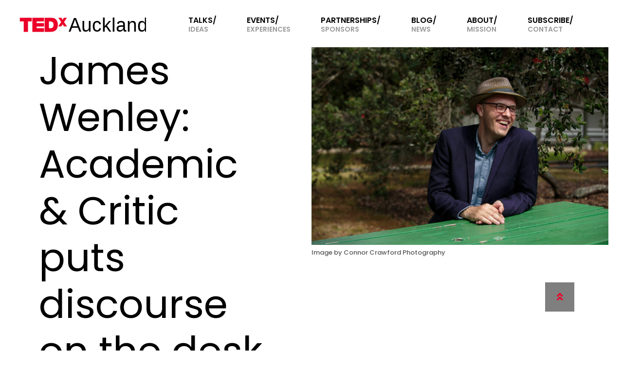

--- FILE ---
content_type: text/html; charset=utf-8
request_url: https://tedxauckland.com/james-wenley-academic-critic-puts-discourse-on-the-desk-in-new-play/
body_size: 5820
content:
<!DOCTYPE html><html lang="en"><head>
		<meta charset="utf-8">
		<meta content="ie=edge" http-equiv="x-ua-compatible">
		<meta content="width=device-width, initial-scale=1.0" name="viewport">
		
		<!-- Google Tag Manager -->
		<script>(function(w,d,s,l,i){w[l]=w[l]||[];w[l].push({'gtm.start':
		new Date().getTime(),event:'gtm.js'});var f=d.getElementsByTagName(s)[0],
		j=d.createElement(s),dl=l!='dataLayer'?'&l='+l:'';j.async=true;j.src=
		'https://www.googletagmanager.com/gtm.js?id='+i+dl;f.parentNode.insertBefore(j,f);
		})(window,document,'script','dataLayer','GTM-WV5LPBS');</script>
		<!-- End Google Tag Manager -->
		

		<!-- Begin Jekyll SEO tag v2.8.0 -->
<title>James Wenley: Academic &amp; Critic puts discourse on the desk in new play | TEDxAuckland</title>
<meta content="Jekyll v4.4.1" name="generator">
<meta content="James Wenley: Academic &amp; Critic puts discourse on the desk in new play" property="og:title">
<meta content="Madeleine Smith" name="author">
<meta content="en_US" property="og:locale">
<meta content="It was only last year at the Edinburgh Fringe Festival where Kiwi Dr James Wenley sweet-talked his way past security, and into the historic Bank of Scotland building. There, he stood in front of a large portrait of another James Wenley, the treasurer of the Bank of Scotland. Not quite a coincidence, but in fact James’ Great-Great-Great-Grandfather." name="description">
<meta content="It was only last year at the Edinburgh Fringe Festival where Kiwi Dr James Wenley sweet-talked his way past security, and into the historic Bank of Scotland building. There, he stood in front of a large portrait of another James Wenley, the treasurer of the Bank of Scotland. Not quite a coincidence, but in fact James’ Great-Great-Great-Grandfather." property="og:description">
<link href="https://tedxauckland.com/james-wenley-academic-critic-puts-discourse-on-the-desk-in-new-play/" rel="canonical">
<meta content="https://tedxauckland.com/james-wenley-academic-critic-puts-discourse-on-the-desk-in-new-play/" property="og:url">
<meta content="TEDxAuckland" property="og:site_name">
<meta content="https://tedxauckland.com/uploads/img-5071-1.jpg" property="og:image">
<meta content="article" property="og:type">
<meta content="2020-02-21T00:00:00+13:00" property="article:published_time">
<meta content="summary" name="twitter:card">
<meta content="https://tedxauckland.com/uploads/img-5071-1.jpg" property="twitter:image">
<meta content="James Wenley: Academic &amp; Critic puts discourse on the desk in new play" property="twitter:title">
<meta content="@TEDxAuckland" name="twitter:site">
<meta content="@Madeleine Smith" name="twitter:creator">
<meta content="137734816208" property="article:publisher">
<meta content="279041479564647" property="fb:app_id">
<script type="application/ld+json">
{"@context":"https://schema.org","@type":"BlogPosting","author":{"@type":"Person","name":"Madeleine Smith"},"dateModified":"2020-02-21T00:00:00+13:00","datePublished":"2020-02-21T00:00:00+13:00","description":"It was only last year at the Edinburgh Fringe Festival where Kiwi Dr James Wenley sweet-talked his way past security, and into the historic Bank of Scotland building. There, he stood in front of a large portrait of another James Wenley, the treasurer of the Bank of Scotland. Not quite a coincidence, but in fact James’ Great-Great-Great-Grandfather.","headline":"James Wenley: Academic &amp; Critic puts discourse on the desk in new play","image":"https://tedxauckland.com/uploads/img-5071-1.jpg","mainEntityOfPage":{"@type":"WebPage","@id":"https://tedxauckland.com/james-wenley-academic-critic-puts-discourse-on-the-desk-in-new-play/"},"url":"https://tedxauckland.com/james-wenley-academic-critic-puts-discourse-on-the-desk-in-new-play/"}</script>
<!-- End Jekyll SEO tag -->


		<meta content="TEDxAuckland" name="apple-mobile-web-app-title">
		<meta content="yes" name="apple-mobile-web-app-capable">
		<meta content="black" name="apple-mobile-web-app-status-bar-style">
		<link href="https://pa.tedcdn.com/apple-touch-icon.png" rel="apple-touch-icon">
		<link href="https://pa.tedcdn.com/apple-touch-icon-precomposed.png" rel="apple-touch-icon-precomposed">

		<meta content="#E62B1E" name="theme-color">
		<link href="https://pa.tedcdn.com/favicon.ico" rel="shortcut icon">
		<meta content="True" name="HandheldFriendly">
		<meta content="320" name="MobileOptimized">
		<meta content="TEDxAuckland" name="application-name">
		<meta content="https://www.ted.com/browserconfig.xml" name="msapplication-config">
		<meta content="#000000" name="msapplication-TileColor">
		<meta content="on" http-equiv="cleartype">

		<link href="https://fonts.googleapis.com" rel="preconnect">
		<link crossorigin="" href="https://fonts.gstatic.com" rel="preconnect">
		<link href="https://fonts.googleapis.com/css2?family=Montserrat:ital,wght@0,100..900;1,100..900&amp;family=Poppins:ital,wght@0,100;0,200;0,300;0,400;0,500;0,600;0,700;0,800;0,900;1,100;1,200;1,300;1,400;1,500;1,600;1,700;1,800;1,900&amp;family=Source+Code+Pro:ital,wght@0,200..900;1,200..900&amp;display=swap" rel="stylesheet">
		<link href="https://fonts.googleapis.com/icon?family=Material+Icons" rel="stylesheet">
		<link crossorigin="anonymous" href="https://use.fontawesome.com/releases/v5.0.13/css/all.css" integrity="sha384-DNOHZ68U8hZfKXOrtjWvjxusGo9WQnrNx2sqG0tfsghAvtVlRW3tvkXWZh58N9jp" rel="stylesheet">
		<link data-cms-original-href="/assets/css/main.css" href="/assets/css/main.css?_cchid=b992f44e9f26c2094bd640a4591c3e37" rel="stylesheet">


 		<script src="https://ajax.googleapis.com/ajax/libs/jquery/3.3.1/jquery.min.js"></script>
 		
      <script data-cms-original-src="/assets/js/vendor/vue.min.js" src="/assets/js/vendor/vue.min.js?_cchid=6c81f02ad0bf8e12a66c18cab188d029"></script>
    
		<link data-cms-original-href="/assets/css/ted-x-components.css" href="/assets/css/ted-x-components.css?_cchid=4569ac50a5c3446593c8ec9f9e7030f2" rel="stylesheet">
		<script data-cms-original-src="/assets/js/ted-x-components.umd.min.js" src="/assets/js/ted-x-components.umd.min.js?_cchid=b23e29458b1efcfd00d669d98ef53a44"></script>
		<script data-cms-original-src="/assets/js/countdown.js" src="/assets/js/countdown.js?_cchid=f1dbd9c0ab050eae9f0f8f1fcdf02e8f"></script>

		<script>
		function hamburger_menu() {
			var x = document.getElementById("nav-links");
			if (x.className === "nav-links") {
				x.className += " show-mobile-nav";
			} else {
				x.className = "nav-links";
			}
		}
		</script>
	</head>

	<body>
	
	<!-- Google Tag Manager (noscript) -->
	<noscript><iframe src="https://www.googletagmanager.com/ns.html?id=GTM-WV5LPBS"
	height="0" width="0" style="display:none;visibility:hidden"></iframe></noscript>
	<!-- End Google Tag Manager (noscript) -->
	
	<nav class="nav-bar" id="top">
		<div class="container nav-bar__container">
			<a class="nav-bar__brand" href="/">
				<img alt="Tedx Auckland" class="nav-bar__image" data-cms-original-src="/assets/images/tedx-auckland-logo-black.svg" src="/assets/images/tedx-auckland-logo-black.svg?_cchid=dbdda665d8799d2ad3bb47d127b94945">
			</a>
			<div class="nav-bar__links">
				<ul class="nav-links" id="nav-links">
					

					
					

					<li class="nav-link ">
						<a href="/talks/">
							<span class="nav-link__text">Talks/</span>
							<span class="nav-link__text nav-link__text--sub">Ideas</span>
						</a>
					</li>

					

					
					

					<li class="nav-link ">
						<a href="/events/">
							<span class="nav-link__text">Events/</span>
							<span class="nav-link__text nav-link__text--sub">Experiences</span>
						</a>
					</li>

					

					
					

					<li class="nav-link ">
						<a href="/partners/">
							<span class="nav-link__text">Partnerships/</span>
							<span class="nav-link__text nav-link__text--sub">Sponsors</span>
						</a>
					</li>

					

					
					

					<li class="nav-link ">
						<a href="/blog/">
							<span class="nav-link__text">Blog/</span>
							<span class="nav-link__text nav-link__text--sub">News</span>
						</a>
					</li>

					

					
					

					<li class="nav-link ">
						<a href="/about/">
							<span class="nav-link__text">About/</span>
							<span class="nav-link__text nav-link__text--sub">Mission</span>
						</a>
					</li>

					

					
					

					<li class="nav-link ">
						<a href="/join-us/">
							<span class="nav-link__text">Subscribe/</span>
							<span class="nav-link__text nav-link__text--sub">Contact</span>
						</a>
					</li>

					

				</ul>
			</div>
			
			

			<a class="nav-bar__hamburger-icon" href="javascript:void(0);" onclick="hamburger_menu()">
				<i class="fa fa-bars"></i>
			</a>
		</div>
	</nav>

	




<header class="post-hero">
	<div class="post-hero__text">

		<h3 class="section-heading section-heading--post">James Wenley: Academic &amp; Critic puts discourse on the desk in new play</h3>

		<div class="author-info">
			<div class="author-info__top">
				<div class="author-info__top-left">By Madeleine Smith</div>

				<div class="author-info__top-right">
					<time datetime="2020-02-21">21 February 2020</time>
				</div>
			</div>
		</div>

	</div>
	<div class="post-hero__image">

<img alt="" class="news-card__image" data-cms-original-src="/uploads/img-5071-1.jpg" data-cms-original-srcset="            /assets/resized/img-5071-1-400.jpg 400w,            /assets/resized/img-5071-1-800.jpg 800w,            /assets/resized/img-5071-1-1200.jpg 1200w,    " sizes="(max-width: 1800px) 50vw,																(max-width: 600px) 100vw,																900px" src="/uploads/img-5071-1.jpg?_cchid=4791765e4419914a86d83db8e663b052" srcset="/assets/resized/img-5071-1-400.jpg?_cchid=3b12d0319c74ec7bbb6581c2c6fa17b1 400w, /assets/resized/img-5071-1-800.jpg?_cchid=8604bcd4b477ea69fce7d7f72cc17fe2 800w, /assets/resized/img-5071-1-1200.jpg?_cchid=4718dca0da6d35153d1d19595022d2a6 1200w, ">
<div class="post-hero__image-caption"><a href="https://www.connorcrawfordphotography.com/" target="_blank">Image by Connor Crawford Photography</a></div></div>
</header>

<section class="post" id="post">
	<div class="container post-container">


		<div class="content content--post">
			<p>It was only last year at the Edinburgh Fringe Festival where Kiwi Dr James Wenley sweet-talked his way past security, and into the historic Bank of Scotland building. There, he stood in front of a large portrait of another James Wenley, the treasurer of the Bank of Scotland. Not quite a coincidence, but in fact James’ Great-Great-Great-Grandfather.</p>

<p>The treasurer’s desk will join James (the descendant) on stage for his solo performance in <em>Dr Drama Makes a Show</em> debuting on 18th-22nd of February, as part of ‘Summer at Q’ in Auckland, Auckland Fringe, and on March 3rd-5th at the NZ Fringe Festival in Wellington.</p>

<p>Recently equipped with a PhD from the University of Auckland and his recent appointment as a theatre lecturer at Victoria University of Wellington, he is putting his knowledge of theory to test by making and starring in a show of his own.&nbsp;</p>

<p>TEDxAuckland sat down to chat with Dr Drama ahead of his Auckland performance to talk on what audiences might expect from his most unconventional theatre class yet. The stakes are high on James’ performance; not only does this mark his first proper stage performance in over a decade, but he will be confronting the politics of putting his white, male body centre-stage as he explores themes of performance, masculinity, whiteness and Pākehā privilege.</p>

<p>“There’s a lot of contention around the work that I can only speak for myself,” James explains. “But I hope that audiences will go away being able to think about how some of it could apply to their own spaces. One of the things that I’m looking into is some aspects into my family history. <strong>That whole idea that its really important to know where you’ve come from.</strong>”</p>

<p>“The show begins in a similar way I would start a lecture in my own classroom and then I take into some strange unexpected places from that. I have, in theory, the qualifications around this that should allow me to this – <strong>so what does that mean for me as an academic? As a lecturer? As someone who writes about theatre, to then be putting myself on stage.</strong>”</p>

<p>He hopes audiences come prepared to offer an opinion, to maybe add to the conversation, prepared to leave asking their own questions on these matters. He also hand-on-heart promises to not drag anyone up on stage.</p>

<p>James’ PhD in 2018, looked specifically around how New Zealand theatre is being performed internationally.</p>

<p>“<strong>How has New Zealand attempted to represent itself on the global scale, in the marketplace for theatre?</strong> So much of it is tied into representation and specifically for work that is identifiably of this place, how is that then received.”</p>

<p>“Theatre from Aotearoa is nimble, we don’t necessarily have great resources and were not well-funded. And that comes with it’s own problems; but the art that is made from that is, I think, really interesting, that you can do so much, without very much.”</p>

<p>He explains how, ironically, that’s one of the strengths of Kiwis on the international stage - the work itself is unique.</p>

<p>“There are times where our work is definitely ‘Kiwi’, some audiences will really love that, but for others, there might be a disconnect. <strong>One of the issues that I dig into is to what extent do you frontend nationality and how relevant is that?</strong>”</p>

<p>For James, returning to the stage isn’t nerve-racking, but familiar. After years away from the practice, he’s returning to a familiar space.</p>

<p>“I think I’ve always used what I learnt when I was a performer and I apply that to my lectures and that is where I feel the most in my element. <strong>The lecture hall is my audience and I am the performer and so that is actually quite comfortable but because this is personally revealing, there is vulnerability there.</strong>”</p>

<p><em>Presented by Theatre of Love and directed by Rachael Longshaw-Park (An Organ of Soft Tissue), Dr Drama Makes A Show is touring this summer to <a href="https://www.qtheatre.co.nz/dr-drama-makes-show">Auckland</a> and <a href="https://fringe.co.nz/show/43771">Wellington</a>.</em></p>

		</div>

		<nav class="post-navigation"><a href="/behind-tedxakl-19-designing-ideas-worth-doing/">« Behind TEDxAkl 19: Designing Ideas Worth Doing</a><a href="/carbs-for-your-ears-a-conversation-with-poet-rose-northey/">Carbs for your ears: A conversation with poet Rose Northey »</a></nav>
	</div>
</section>







	<a class="back-to-top back-to-top--position" href="#top">
	<span class="back-to-top__arrow">
		<i class="fas fa-angle-double-up"></i>
	</span>
</a>


	<footer class="footer">
		<div class="container footer__container">
			<a class="footer__logos" href="/">
				<img alt="Tedx Auckland" data-cms-original-src="/assets/images/tedx-auckland-logo-black.svg" src="/assets/images/tedx-auckland-logo-black.svg?_cchid=dbdda665d8799d2ad3bb47d127b94945">
			</a>

			<ul class="social">
				<li class="social__heading">Follow us</li>
				<li class="social__link">
					<a href="https://www.facebook.com/TEDxAuckland/" target="_blank">
						
    <svg class="facebook" fill="#000000" height="24" viewBox="0 0 24 24" width="24" xmlns="http://www.w3.org/2000/svg"><path d="M19,4V7H17A1,1 0 0,0 16,8V10H19V13H16V20H13V13H11V10H13V7.5C13,5.56 14.57,4 16.5,4M20,2H4A2,2 0 0,0 2,4V20A2,2 0 0,0 4,22H20A2,2 0 0,0 22,20V4C22,2.89 21.1,2 20,2Z"></path></svg>
  
					</a>
				</li>
				<li class="social__link">
					<a href="https://www.instagram.com/tedxauckland/" target="_blank">
						
    <svg class="instagram" fill="#000000" height="24" viewBox="0 0 24 24" width="24" xmlns="http://www.w3.org/2000/svg"><path d="M7.8,2H16.2C19.4,2 22,4.6 22,7.8V16.2A5.8,5.8 0 0,1 16.2,22H7.8C4.6,22 2,19.4 2,16.2V7.8A5.8,5.8 0 0,1 7.8,2M7.6,4A3.6,3.6 0 0,0 4,7.6V16.4C4,18.39 5.61,20 7.6,20H16.4A3.6,3.6 0 0,0 20,16.4V7.6C20,5.61 18.39,4 16.4,4H7.6M17.25,5.5A1.25,1.25 0 0,1 18.5,6.75A1.25,1.25 0 0,1 17.25,8A1.25,1.25 0 0,1 16,6.75A1.25,1.25 0 0,1 17.25,5.5M12,7A5,5 0 0,1 17,12A5,5 0 0,1 12,17A5,5 0 0,1 7,12A5,5 0 0,1 12,7M12,9A3,3 0 0,0 9,12A3,3 0 0,0 12,15A3,3 0 0,0 15,12A3,3 0 0,0 12,9Z"></path></svg>
  
					</a>
				</li>
				<li class="social__link">
					<a href="https://twitter.com/tedxauckland" target="_blank">
						
    <svg class="twitter" fill="#000000" height="24" viewBox="0 0 24 24" width="24" xmlns="http://www.w3.org/2000/svg"><path d="M22.46,6C21.69,6.35 20.86,6.58 20,6.69C20.88,6.16 21.56,5.32 21.88,4.31C21.05,4.81 20.13,5.16 19.16,5.36C18.37,4.5 17.26,4 16,4C13.65,4 11.73,5.92 11.73,8.29C11.73,8.63 11.77,8.96 11.84,9.27C8.28,9.09 5.11,7.38 3,4.79C2.63,5.42 2.42,6.16 2.42,6.94C2.42,8.43 3.17,9.75 4.33,10.5C3.62,10.5 2.96,10.3 2.38,10C2.38,10 2.38,10 2.38,10.03C2.38,12.11 3.86,13.85 5.82,14.24C5.46,14.34 5.08,14.39 4.69,14.39C4.42,14.39 4.15,14.36 3.89,14.31C4.43,16 6,17.26 7.89,17.29C6.43,18.45 4.58,19.13 2.56,19.13C2.22,19.13 1.88,19.11 1.54,19.07C3.44,20.29 5.7,21 8.12,21C16,21 20.33,14.46 20.33,8.79C20.33,8.6 20.33,8.42 20.32,8.23C21.16,7.63 21.88,6.87 22.46,6Z"></path></svg>
  
					</a>
				</li>
				<li class="social__link">
					<a href="https://www.youtube.com/user/TEDxAuckland" target="_blank">
						
    <svg class="youtube" fill="#000000" height="24" viewBox="0 0 24 24" width="24" xmlns="http://www.w3.org/2000/svg"><path d="M10,16.5V7.5L16,12M20,4.4C19.4,4.2 15.7,4 12,4C8.3,4 4.6,4.19 4,4.38C2.44,4.9 2,8.4 2,12C2,15.59 2.44,19.1 4,19.61C4.6,19.81 8.3,20 12,20C15.7,20 19.4,19.81 20,19.61C21.56,19.1 22,15.59 22,12C22,8.4 21.56,4.91 20,4.4Z"></path></svg>
  
					</a>
				</li>
			</ul>
		</div>
	</footer>




</body></html>

--- FILE ---
content_type: text/css; charset=utf-8
request_url: https://tedxauckland.com/assets/css/main.css?_cchid=b992f44e9f26c2094bd640a4591c3e37
body_size: 7646
content:
/*! normalize.css v8.0.0 | MIT License | github.com/necolas/normalize.css */html{line-height:1.15;-webkit-text-size-adjust:100%}body{margin:0}h1{font-size:2em;margin:.67em 0}hr{box-sizing:content-box;height:0;overflow:visible}pre{font-family:monospace,monospace;font-size:1em}a{background-color:#0000}abbr[title]{border-bottom:none;text-decoration:underline;-webkit-text-decoration:underline dotted;text-decoration:underline dotted}b,strong{font-weight:bolder}code,kbd,samp{font-family:monospace,monospace;font-size:1em}small{font-size:80%}sub,sup{font-size:75%;line-height:0;position:relative;vertical-align:baseline}sub{bottom:-.25em}sup{top:-.5em}img{border-style:none}button,input,optgroup,select,textarea{font-family:inherit;font-size:100%;line-height:1.15;margin:0}button,input{overflow:visible}button,select{text-transform:none}button,[type=button],[type=reset],[type=submit]{-webkit-appearance:button}button::-moz-focus-inner,[type=button]::-moz-focus-inner,[type=reset]::-moz-focus-inner,[type=submit]::-moz-focus-inner{border-style:none;padding:0}button:-moz-focusring,[type=button]:-moz-focusring,[type=reset]:-moz-focusring,[type=submit]:-moz-focusring{outline:1px dotted ButtonText}fieldset{padding:.35em .75em .625em}legend{box-sizing:border-box;color:inherit;display:table;max-width:100%;padding:0;white-space:normal}progress{vertical-align:baseline}textarea{overflow:auto}[type=checkbox],[type=radio]{box-sizing:border-box;padding:0}[type=number]::-webkit-inner-spin-button,[type=number]::-webkit-outer-spin-button{height:auto}[type=search]{-webkit-appearance:textfield;outline-offset:-2px}[type=search]::-webkit-search-decoration{-webkit-appearance:none}::-webkit-file-upload-button{-webkit-appearance:button;font:inherit}details{display:block}summary{display:list-item}template{display:none}[hidden]{display:none}.content{line-height:1.75}@media only screen and (max-width: 37.5em){.content{text-align:left}}.content--post{width:80rem;margin:7rem auto}@media only screen and (max-width: 75em){.content--post{margin:0 2rem;width:unset}}.content--about{margin:2rem;width:75%}@media only screen and (max-width: 56.25em){.content--about{width:100%}}.content .--no-padding{padding:0}.content .--no-margin{margin:0}.content h1,.content h2,.content h3,.content h4,.content h5,.content h6{line-height:1.3;margin:.6em 0 1em}.content p,.content ul,.content ol{margin-bottom:2rem}.content h1{font-size:5rem}.content h2{font-size:3.6rem}.content h3{font-size:3rem}.content h4{font-size:2.5rem}.content h5{font-size:2rem}.content h6{font-size:2rem;font-weight:600}.content blockquote{display:flex;font-weight:600}.content blockquote:before{content:"";width:.5rem;background-color:#131313;transform:translate(-1rem);margin-bottom:1rem}.content p{margin-bottom:1.4rem}.content ul{padding:.5em;list-style:none}.content ol{margin-left:1em}.content li p{padding-top:0;padding-bottom:.5rem}.content strong{color:#000}.content iframe{display:block;margin:auto;max-width:100%;height:37rem}@media only screen and (max-width: 37.5em){.content iframe{height:52vw}}.content img{display:block;max-width:70%;height:auto;margin:4rem auto}*{margin:0;padding:0}*,*:before,*:after{box-sizing:inherit}html{box-sizing:border-box;font-size:62.5%}@media only screen and (max-width: 75em){html{font-size:56.25%}}@media only screen and (max-width: 56.25em){html{font-size:50%}}html,body{margin:0;padding:0;background:#fff;color:#131313;font-family:Poppins,sans-serif;line-height:1.75;scroll-behavior:smooth}a{color:#eb0028;text-decoration:inherit}a:active,a:focus{outline:0;border:none}p{margin-bottom:1rem}.container{font-size:1.6rem;width:98%;margin:0 auto;max-width:1200px}.container-wider{max-width:1400px}.form-container{width:98%;margin:0 auto;max-width:800px}.section-bg-grey{background-color:#131313;color:#fff}.section-bg-grey-lighter{background-color:#f9f9f9;color:#000}.section-bg-black{background-color:#000}.section-border--dashed{border-bottom:1px dashed #000}.section-padding--rm-top{padding-top:0}.center-form{width:98%;margin:0 auto;max-width:500px}.section-heading{font-size:8rem;font-weight:400;line-height:1.2;margin:0;max-width:90vw}@media only screen and (max-width: 37.5em){.section-heading{font-size:5rem}}.section-heading--dark{color:#131313}.section{padding:3rem 1.5rem}section{padding:4rem 0;min-height:300px}@media only screen and (max-width: 75em){section{padding:2rem 0}}section h3{font-size:5rem;margin:0 0 10px}h4{font-size:2.2rem;margin:2rem 0 1.5rem;padding-bottom:.3rem}.has-red-stripe:after{content:"";display:block;width:17rem;height:3px;background:#eb0028}strong{color:#eb0028;font-weight:700}.anim--lift-up{transition:all .2s}.anim--lift-up:hover{transform:translateY(-1rem);box-shadow:0 1rem 1rem #00000080}.card--outline{box-shadow:0 0 .4rem #0003}.dark-theme{background:#000;color:#f9f9f9}.dark-theme .section-heading--dark,.dark-theme .partner-card,.dark-theme .partner-heading{color:#f9f9f9}.dark-theme .nav-bar{background-color:#000}.dark-theme .nav-link__text{color:#f9f9f9}.dark-theme .footer{background-color:#000;color:#f9f9f9;border-color:#f9f9f9}.button{display:inline-block;padding:12px 18px;text-transform:uppercase;border:2px solid #eb0028;background:#eb0028;color:#fff;border-radius:4px;font-size:1.8rem;cursor:pointer;text-decoration:none;font-weight:400}.button.button-outline{border:2px solid #fff;background:#222}.input-split{display:flex;margin:0 -10px}.input-split>div{flex:1 1 250px;margin:0 10px}input,textarea,select{display:block;margin:10px 0 20px;padding:15px;width:100%;box-sizing:border-box;max-width:800px;border-radius:2px;border:0}textarea{min-height:200px}.mailchimp-form-content{display:flex}.mailchimp-form-content label{display:none}.mailchimp-form-content input{flex:1;align-items:flex-start;justify-content:space-between}.mailchimp-form-content input[type=email]{display:block;padding:15px;width:100%;border:0;border-radius:4px;margin:0 10px 0 0;box-sizing:border-box;font-size:2.2rem}#mc_embed_signup .required-field{color:#eb0028}#mc_embed_signup .input-button-group{display:flex;flex-wrap:wrap}#mc_embed_signup input{display:block;padding:15px;width:100%;border:0;border-radius:4px;margin:0 10px 0 0;box-sizing:border-box;font-size:2.2rem;border:none;border-bottom:2px solid red}#mc_embed_signup .mc-field-group{padding:10px}.back-to-top{height:6rem;width:6rem;background-color:#00000080;transition:all .2s}.back-to-top--position{position:fixed;left:53%;bottom:8rem;transform:translate(600px);z-index:100}@media only screen and (max-width: 87.5em){.back-to-top--position{left:unset;right:10rem;transform:translate(0)}}.back-to-top:hover{background-color:#131313;transform:translateY(-1.1rem) translate(600px)}@media only screen and (max-width: 87.5em){.back-to-top:hover{transform:translateY(-1.1rem) translate(0)}}.back-to-top__arrow{width:100%;height:100%;display:flex;justify-content:center;align-items:center;font-size:2rem}.youtube-video-embed{position:relative;padding-bottom:50%;padding-top:2.5rem;height:0}.youtube-video-embed iframe{position:absolute;top:0;left:0;width:100%;height:100%}.about-container{display:flex;flex-wrap:wrap}.about-container .about-details,.about-container .about-social{flex:1 1 400px;margin:20px}.about-details p,.join-container p{max-width:75%;margin-bottom:1rem!important}.about-social__mailchimp{display:flex;justify-content:center;margin-top:5.4rem}.about-social__mailchimp .mailchimp-signup{width:500px}.about-social__mailchimp .mailchimp-signup input{border:2px solid #eb0028}.about-social__facebook{display:flex;justify-content:center;margin-top:5.4rem}.about-social__facebook .fb-page{width:500px}.center-form{width:98%;margin:0 auto;max-width:550px}.with-padding{padding-top:50px}.highlight{color:red}.carousel .hooper{height:unset}.carousel .hooper-indicator{border:1px solid #000}.carousel .hooper-indicator.is-active{background-color:#eb0028}.carousel .hooper-navigation path{stroke:#fff;stroke-width:1px}.carousel__img{width:100%}.countdown__text{color:#eb0028}.food-vendors{display:flex;flex-wrap:wrap;justify-content:flex-start;margin-top:5rem}.vendor-card{position:relative;background-color:inherit;color:#000;font-family:Poppins,sans-serif;height:auto;margin-bottom:1.8rem;padding:1.8rem;line-height:1.3;width:12.5%}@media only screen and (max-width: 75em){.vendor-card{width:14.28%}}@media only screen and (max-width: 56.25em){.vendor-card{width:20%}}@media only screen and (max-width: 37.5em){.vendor-card{width:33.33%}}.vendor-card{transition:all .2s}.vendor-card:hover{transform:scale(1.2)}.vendor-card__image{height:100%;width:100%;height:auto}.event-hero-2018{background-color:#fff;color:#000;font-family:Filson Soft,Montserrat,sans-serif;margin:3rem 0}.event-hero-2018__container{display:flex;flex-wrap:wrap;justify-content:space-evenly;align-items:center;max-width:160rem;margin:0 auto}@media only screen and (min-width: 100em){.event-hero-2018__container{justify-content:space-between;padding:0 3rem}}.event-hero-2018__content{display:flex;flex:0 1 50%;max-width:74rem;flex-direction:column;justify-content:space-between;font-size:3rem;font-family:Filson Soft,Montserrat,sans-serif}@media only screen and (max-width: 50em){.event-hero-2018__content{flex:0 1 100%;order:2}}@media only screen and (max-width: 25em){.event-hero-2018__content{font-size:2.5rem;text-align:center}}.event-hero-2018__content span{color:#eb0028;font-weight:600}.event-hero-2018__details{margin:3rem}@media only screen and (max-width: 62.5em){.event-hero-2018__details{margin:1rem 0}}@media only screen and (max-width: 50em){.event-hero-2018__details{margin:3rem}}.event-hero-2018__tagline{color:#eb0028;font-size:3.6rem;font-weight:600}@media only screen and (max-width: 50em){.event-hero-2018__tagline{margin:0 3rem}}.event-hero-2018__logo{width:100%;max-width:61rem}@media only screen and (max-width: 25em){.event-hero-2018__logo{margin-top:1rem}}@media only screen and (max-width: 50em){.event-hero-2018__logo{align-self:center;width:90%}}.event-hero-2018__shed-10{width:100%;max-width:61rem}@media only screen and (max-width: 25em){.event-hero-2018__shed-10{margin-top:1rem}}@media only screen and (max-width: 50em){.event-hero-2018__shed-10{align-self:center;width:100vw;max-width:unset}}.event-hero-2018__img{flex:0 1 40%}@media only screen and (max-width: 50em){.event-hero-2018__img{flex:0 1 70%;margin:0 auto 8rem}}.animated-image{width:100%;display:flex;justify-content:center}.off-piste__image{border-radius:100%;height:37vw}@media only screen and (max-width: 50em){.off-piste__image{width:100%;height:100%}}@media only screen and (min-width: 100em){.off-piste__image{width:95%;height:95%}}.thin-hero{background-size:cover;min-height:25rem;padding:16rem 0 3rem}.thin-hero__title{font-size:6rem;line-height:1.2;margin:0}.footer{background:#fff;color:#000;padding:5rem 0;border-top:1px dashed #000;border-bottom:1px dashed #000}@media only screen and (max-width: 75em){.footer{padding:3rem 1rem}}.footer__container{display:flex;justify-content:space-between;align-items:center;flex-wrap:wrap;align-content:space-between}@media only screen and (max-width: 37.5em){.footer__container{height:16rem;justify-content:center}}.footer__logos{margin:0;line-height:0;flex:0 1 25rem}.footer__logos img{width:100%}.social{margin:0 0 0 auto;padding:0;display:flex;justify-content:center}@media only screen and (max-width: 37.5em){.social{margin:0;flex-basis:100%}}.social__link,.social__heading{display:flex;align-items:center;margin:0 10px}@media only screen and (max-width: 37.5em){.social__heading{display:none}}.social a{display:block;padding:10px;background:#fff;border-radius:4px;line-height:0;transform:translateZ(0);opacity:.9;transition:opacity ease .2s}.social a:active,.social a:hover{opacity:1}.nav-bar{background-color:#fff;padding:20px 0}.nav-bar__hamburger-icon{display:none;font-size:2.7em;line-height:0}@media only screen and (max-width: 37.5em){.nav-bar__hamburger-icon{float:right;display:block}}.nav-bar__container{display:flex;flex-wrap:wrap;justify-content:space-between;align-items:center}@media only screen and (max-width: 46.87em){.nav-bar__container{justify-content:space-evenly}}@media only screen and (max-width: 37.5em){.nav-bar__container{align-content:space-between;height:auto}}@media only screen and (max-width: 21.87em){.nav-bar__container{justify-content:center}}.nav-bar__brand{flex:0 1 26rem;margin:1.3rem 2.5rem 0 0}@media only screen and (max-width: 37.5em){.nav-bar__brand{flex:0 0 55%;margin:1.3rem 0 2rem}}@media only screen and (max-width: 21.87em){.nav-bar__brand{flex:0 1 70%}}.nav-bar__image{width:100%;height:auto}.nav-bar__links{flex:1 0 48%}@media only screen and (max-width: 46.87em){.nav-bar__links{order:1;flex:1 0 100%}}@media only screen and (max-width: 37.5em){.nav-bar__links{margin:2rem 0}}.nav-bar__buy-tickets{margin-right:2rem}@media only screen and (max-width: 46.87em){.nav-bar__buy-tickets{margin:0}}@media only screen and (max-width: 21.87em){.nav-bar__buy-tickets{flex:0 1 auto}}@media only screen and (max-width: 37.5em){.nav-links{display:none}.nav-links.show-mobile-nav{display:inline}}.nav-links{margin:0;padding:0;display:inline-flex;justify-content:space-evenly;width:100%}.nav-link{display:flex;align-items:center;transition:all .2s}@media only screen and (max-width: 37.5em){.nav-link{justify-content:space-around;padding:1em}}@media only screen and (max-width: 37.5em){.nav-link__text{display:inline-block;font-size:2em}}.nav-link__text{display:block;text-transform:uppercase;line-height:1.8rem;font-weight:600;color:#000}.nav-link__text--sub{color:#999;font-size:1.4rem}.nav-link:hover{transform:scale(1.1);transform-origin:bottom left}.nav-link__button:hover{transform:none}@media only screen and (max-width: 37.5em){.nav-link--active{border-top:none;margin-top:0}}.nav-link--active{border-top:3px solid #eb0028;margin-top:1.8rem;padding-top:.9rem}.nav-link--active:hover{transform:scale(1)}.button__nav{font-weight:700;padding:.6em 1em .4em;border:none}nav h1{width:300px;margin:0;line-height:0}nav h1 a{padding:20px 10px}.partner-heading{color:#131313;font-size:3rem;margin-left:1rem}.partners{display:flex;flex-wrap:wrap;justify-content:flex-start}.partner-card{display:flex;align-items:center;position:relative;background-color:inherit;color:#000;font-family:Poppins,sans-serif;height:auto;margin-bottom:1.8rem;padding:1.8rem;line-height:1.3;width:12.5%}@media only screen and (max-width: 75em){.partner-card{width:14.28%}}@media only screen and (max-width: 56.25em){.partner-card{width:20%}}@media only screen and (max-width: 37.5em){.partner-card{width:33.33%}}.partner-card{transition:all .2s}.partner-card:hover{transform:scale(1.2)}.partner-card--full-width,.partner-card--full-width-logo-center,.partner-card--supporting{display:flex;justify-content:flex-start;align-items:center}.partner-card--full-width:hover,.partner-card--full-width-logo-center:hover,.partner-card--supporting:hover{transform:scale(1.02)}.partner-card--full-width{width:90%;padding-left:0;margin-bottom:4rem}@media only screen and (max-width: 75em){.partner-card--full-width{padding-left:1.8rem;width:90%}}@media only screen and (max-width: 56.25em){.partner-card--full-width{width:100%}}@media only screen and (max-width: 37.5em){.partner-card--full-width{flex-wrap:wrap;justify-content:center}}.partner-card--full-width-logo-center{flex:0 0 100%;flex-wrap:wrap}.partner-card--supporting{width:33.33%}@media only screen and (max-width: 56.25em){.partner-card--supporting{width:50%}}@media only screen and (max-width: 37.5em){.partner-card--supporting{width:100%}}.partner-card__image img{width:100%;height:auto}.partner-card__image--full-width{flex:0 1 30%;padding:0 5rem}@media only screen and (max-width: 56.25em){.partner-card__image--full-width{flex:0 1 35%}}@media only screen and (max-width: 37.5em){.partner-card__image--full-width{flex:0 0 60%}}.partner-card__image--full-width-logo-center{margin:1rem auto 7rem;flex:0 0 25%}@media only screen and (max-width: 37.5em){.partner-card__image--full-width-logo-center{flex:0 0 60%}}.partner-card__image--supporting{flex:0 1 36.5%}@media only screen and (max-width: 37.5em){.partner-card__image--supporting{flex:0 1 35%}}.partner-card__paragraph{font-size:1.6rem;line-height:1.7}.partner-card__paragraph--full-width{flex:1 0 50%;margin:3em}@media only screen and (max-width: 37.5em){.partner-card__paragraph--full-width{flex:1 0 100%;margin:0;margin-top:3rem;padding:0 1rem}}.partner-card__paragraph--full-width-logo-center{padding:0 10%;flex:1 0 100%}@media only screen and (max-width: 37.5em){.partner-card__paragraph--full-width-logo-center{padding:0 1rem}}.partner-card__paragraph--supporting{flex:1 0 35%;margin:2.6em}.social-block{padding:0;margin-top:0;margin-bottom:1.2rem}@media only screen and (max-width: 37.5em){.social-block{text-align:center}}.social-block__title{list-style-type:none;text-transform:uppercase;font-size:2rem;font-weight:700;line-height:1;margin-bottom:1.4rem}.social-block__link{list-style-type:none;font-size:1.4rem;font-weight:500}.social-block__link a{display:inline-block;transition:all .2s}.social-block__link a:hover{color:#eb0028;transform:translateY(-.2rem)}.social-block__icon-row{display:flex;padding:0}@media only screen and (max-width: 37.5em){.social-block__icon-row{justify-content:center}}.social-block__icon{list-style-type:none;margin-right:1rem}.social-block__icon svg{fill:#eb0028;transition:all .2s}.social-block__icon svg:hover{fill:#eb0028;transform:scale(1.1)}.speakers{display:flex;flex-wrap:wrap;justify-content:flex-start}.speaker-card{background-color:#131313;font-family:Source Code Pro,monospace;position:relative;width:25%;line-height:0;border:1px solid #131313;-webkit-filter:grayscale(100%);filter:grayscale(100%);margin:0;transition:all .2s;cursor:pointer}@media only screen and (max-width: 56.25em){.speaker-card{width:33.33%}}@media only screen and (max-width: 37.5em){.speaker-card{width:50%}}.speaker-card--bg-white{border:none;-webkit-filter:grayscale(0%);filter:grayscale(0%)}.speaker-card--bg-white.speaker-card:hover,.speaker-card--bg-white.speaker-card.speaker-card--active{-webkit-filter:grayscale(100%);filter:grayscale(100%)}.speaker-card__link{color:inherit}.speaker-card:hover,.speaker-card--active{-webkit-filter:grayscale(0%);filter:grayscale(0%);border-bottom:none}.speaker-card:hover .speaker-card__caption,.speaker-card--active .speaker-card__caption{background-color:#eb0028}.speaker-card__image{width:100%;height:auto}.speaker-card__caption{background-color:#13131399;color:#fff;position:absolute;bottom:0;width:100%;transition:all .2s;height:5.4rem;text-transform:uppercase;font-size:1.4rem;font-weight:700;line-height:1.2;padding:.9rem 40% .9rem 1.8rem;display:flex;align-items:center}.full-width-section{width:100%;padding:0}.expanded-preview{display:flex;align-items:center;padding:6rem 0;max-width:1200px;flex-flow:row wrap}.expanded-preview__wrapper{position:relative;width:100vw;transform:translate(-50%);left:50%;background-color:#131313;border-top:3px solid #eb0028;color:#fff}.expanded-preview__wrapper--bg-white{background-color:#fff;border-bottom:1px solid #131313;color:#000}.expanded-preview__wrapper--bg-white .social-block__icon svg,.expanded-preview__wrapper--bg-white .social-block__link a{fill:#131313;color:#131313}.expanded-preview__wrapper--bg-white .social-block__icon svg:hover,.expanded-preview__wrapper--bg-white .social-block__link a:hover{fill:#eb0028;color:#eb0028}.expanded-preview__header{display:flex;align-items:flex-end;flex-wrap:wrap}.expanded-preview__profile-link{font-size:1.2rem;text-decoration:underline;line-height:1;margin-left:1rem;margin-bottom:2.5rem;font-style:italic;transition:all .2s}.expanded-preview__profile-link:hover{transform:translateY(-.2rem)}.expanded-preview__video{flex:1 0 30%;position:relative;padding-bottom:26%;padding-top:2.5rem;height:0;margin-left:3rem}@media only screen and (max-width: 46.875em){.expanded-preview__video{flex:1 1 100%;margin:0rem 10rem 4rem;padding-bottom:40%}}@media only screen and (max-width: 37.5em){.expanded-preview__video{margin:0rem 3rem 2rem}}.expanded-preview__video iframe{position:absolute;top:0;left:0;width:100%;height:100%}.expanded-preview__content{flex:1 0 50%;padding:0 6rem;box-sizing:border-box}@media only screen and (max-width: 46.875em){.expanded-preview__content{flex:1 0 100%;padding:0 8rem;margin-top:2rem}}@media only screen and (max-width: 37.5em){.expanded-preview__content{padding:0 4rem}}.expanded-preview__content--full-width{flex:0 1 70%;margin:0 auto}@media only screen and (max-width: 46.875em){.expanded-preview__content--full-width{flex:1 0 100%}}.expanded-preview__social{display:flex;margin-top:3rem}@media only screen and (max-width: 37.5em){.expanded-preview__social{justify-content:space-around}}@media only screen and (max-width: 25em){.expanded-preview__social{flex-wrap:wrap}}.expanded-preview__social>:not(:first-child){margin-left:4rem}@media only screen and (max-width: 25em){.expanded-preview__social>:not(:first-child){flex:1 0 100%;margin-left:0}}.talks-expanded-preview__header{display:flex;align-items:flex-end;flex-wrap:wrap}.talks-expanded-preview__profile-link{font-size:1.2rem;text-decoration:underline;line-height:1;margin-left:1rem;margin-bottom:2.5rem;font-style:italic;transition:all .2s}.talks-expanded-preview__profile-link:hover{transform:translateY(-.2rem)}.talks-expanded-preview__video-column{flex:1 0 100%;margin-bottom:3rem}.talks-expanded-preview__iframe-wrapper{height:0;width:75%;position:relative;padding-top:42.7%;margin:0 auto}@media only screen and (max-width: 37.5em){.talks-expanded-preview__iframe-wrapper{width:100%;padding-top:56.7%}}.talks-expanded-preview__iframe-wrapper iframe{position:absolute;top:0;left:0;width:100%;height:100%}.talks-expanded-preview__content{flex:1 0 100%;padding:0 6rem;box-sizing:border-box;width:100%}.talks-expanded-preview__content a{word-wrap:break-word}@media only screen and (max-width: 46.875em){.talks-expanded-preview__content{flex:1 0 100%;padding:0 8rem;margin-top:2rem}}@media only screen and (max-width: 37.5em){.talks-expanded-preview__content{padding:0 2rem}}.talks-expanded-preview__content--full-width{flex:0 1 70%;margin:0 auto}@media only screen and (max-width: 46.875em){.talks-expanded-preview__content--full-width{flex:1 0 100%}}.talks-expanded-preview__social{display:flex;margin-top:3rem}@media only screen and (max-width: 37.5em){.talks-expanded-preview__social{justify-content:space-around}}@media only screen and (max-width: 25em){.talks-expanded-preview__social{flex-wrap:wrap}}.talks-expanded-preview__social>:not(:first-child){margin-left:4rem}@media only screen and (max-width: 25em){.talks-expanded-preview__social>:not(:first-child){flex:1 0 100%;margin-left:0}}.talk-container{display:flex;flex-wrap:wrap;justify-content:flex-start}.talk-card{cursor:pointer;position:relative;font-family:Poppins,sans-serif;flex:0 1 33%;z-index:100;margin:0 .1rem .5rem;transition:all .2s}@media only screen and (max-width: 56.25em){.talk-card{flex:0 1 49%}}@media only screen and (max-width: 37.5em){.talk-card{flex:1 1 100%;margin:1rem 1rem 0}}.talk-card__link{color:inherit}.talk-card__play-button{z-index:100;background-color:#00000080;width:5.4rem;height:5.4rem;position:absolute;bottom:1rem;left:1rem;display:flex;justify-content:center;align-items:center;transition:all .2s}.talk-card__play-button:after{content:"";background-color:#fff;height:1.4rem;width:1.4rem;margin-right:.8rem;-webkit-clip-path:polygon(0 0,100% 50%,0 100%);clip-path:polygon(0 0,100% 50%,0 100%)}.talk-card__image-container{height:0;overflow:hidden;padding-top:66.7%;position:relative;margin-bottom:1rem}.talk-card__image{position:absolute;top:0;left:0;width:100%;height:100%;-o-object-fit:cover;object-fit:cover}.talk-card__active-arrow{background-color:#eb0028;position:absolute;width:10rem;height:5rem;transform:translate(-5rem);left:50%;bottom:-5.7rem;-webkit-clip-path:polygon(0% 0%,100% 0%,50% 100%);clip-path:polygon(0% 0%,100% 0%,50% 100%)}.talk-card:hover{transform:translateY(-.4rem)}.talk-card:hover .talk-card__play-button{background:#eb0028}.caption{display:flex;margin-top:.2em;margin-bottom:1.7rem;padding-left:.7rem;transition:all .4s}.caption:before{display:block;border-left:3px solid #eb0028;height:2em;margin:-.2em .5em .1em}.caption__title{margin:0;font-size:1.6rem;font-weight:700;line-height:1.4em;padding-right:1.5em}.event-bar{background-color:#fff}.event-bar__link{display:flex;font-size:1.6rem;font-weight:700;flex-wrap:wrap;color:inherit;transition:all .2s}.event-bar__link:hover{transform:translateY(-1rem)}.event-bar__left{background-color:#eb0028;text-align:right;flex:0 1 30%;padding:1rem 2rem}@media only screen and (max-width: 75em){.event-bar__left{flex:0 1 20%}}@media only screen and (max-width: 56.25em){.event-bar__left{flex:1 0 100%;text-align:left}}.event-bar__right{background-color:#fff;color:#000;flex:1 0;padding:1rem 2rem}.video-banner-full{position:relative}.video-banner-full__video{-o-object-fit:cover!important;object-fit:cover!important;width:100%;max-height:52vh}.video-banner-full__content{position:absolute;top:34%;left:27vw;font-family:Helvetica Neue,Helvetica,Arial,sans-serif}@media only screen and (max-width: 87.5em){.video-banner-full__content{left:15vw}}@media only screen and (max-width: 37.5em){.video-banner-full__content{top:37%;left:0;right:0;text-align:center}}.video-banner-full__content h3{font-size:6rem;color:#fff;text-shadow:0 0 1px #000;font-weight:600}@media only screen and (max-width: 87.5em){.video-banner-full__content h3{font-size:5.5rem}}@media only screen and (max-width: 46.875em){.video-banner-full__content h3{font-size:4rem}}.video-banner{margin-top:3rem}.video-banner__video{height:60rem;width:100%;-o-object-fit:cover;object-fit:cover}.video-banner__row{display:flex}@media only screen and (max-width: 75em){.video-banner__row{flex-wrap:wrap}}.video-banner__left{flex:1 40%;display:flex;flex-direction:column;align-items:center;justify-content:space-between;color:#000;margin:16rem 0;padding-left:4rem}@media only screen and (max-width: 75em){.video-banner__left{flex:1 100%;padding-left:0}}.video-banner__left img{max-width:26rem;margin-top:2rem}.video-banner__left h3{font-size:4rem;font-weight:600;font-family:Helvetica Neue,Helvetica,Arial,sans-serif}.video-banner__right{flex:1 60%}@media only screen and (max-width: 75em){.video-banner__right{flex:1 100%}}.youth-callout{display:flex;font-size:2.2rem}.youth-callout .youth-callout-header,.youth-callout .youth-callout-header-details{padding:20px}.youth-callout .youth-callout-header{flex:1;background:#eb0028;text-align:right;font-weight:400}.youth-callout .youth-callout-header-details{flex:2;background:#111}.event-hero{padding:0;background:none;display:flex;align-items:center;overflow:hidden}.event-hero__may{display:flex;justify-content:center;align-items:center}.event-hero__dark{background-color:#000}.event-hero__tumanako{display:flex}@media only screen and (max-width: 75em){.event-hero__tumanako{justify-content:center;flex-wrap:wrap}}.event-hero__img{width:100%}@media only screen and (max-width: 75em){.tumanako__left{order:1;flex:0 1 80%}}.tumanako__left h1{font-size:4.5rem}@media only screen and (max-width: 75em){.tumanako__img{margin:0 0 3rem;flex:0 1 80%}}.tumanako__img{flex:1 1 70%;margin:5rem 0 5rem 10rem}.tumanako__button{width:100%;text-align:center;margin-top:3rem}.may-banner{width:70%;margin:20rem -5rem 10rem auto}.may-banner__tedx{width:40rem}.may-banner__text{margin:3rem 0;font-weight:600}.may-banner__vodafone{width:9rem}.event-info__container{display:flex;flex-wrap:wrap;justify-content:center}.event-info__content{padding:0 3.6rem 3.6rem;flex:.65 1 50%}@media only screen and (max-width: 75em){.event-info__content{flex:1 0 100%}}@media only screen and (max-width: 37.5em){.event-info__content{padding:1rem 2.6rem}}.event-info__content-full-width{flex:1 1 100%}.event-info__button{float:right;font-weight:700}.event-info__button--left{float:left;font-weight:700}.event-info__ticket-embed{flex:1 1 40%;margin-left:2rem}@media only screen and (max-width: 75em){.event-info__ticket-embed{flex:0 1 80%;margin:2rem 0}}@media only screen and (max-width: 37.5em){.event-info__ticket-embed{flex:0 1 100%}}.event-info__ticket-embed-title{margin:3rem 0 5rem;background:#fff;color:#000;text-align:center;line-height:2.5}@media only screen and (max-width: 75em){.event-info__ticket-embed-title{text-align:left;padding-left:2rem}}.schedule{display:flex;justify-content:space-around;flex-flow:row wrap;padding-top:4rem}@media only screen and (max-width: 37.5em){.schedule{justify-content:center}}.schedule__announcer{padding-bottom:1%}.schedule__column{flex:0 1 35%}@media only screen and (max-width: 37.5em){.schedule__column{flex:0 0 80%}}.schedule h4{font-size:2.2rem;-webkit-text-decoration-color:#eb0028;text-decoration-color:#eb0028}.schedule__row{font-size:2rem;list-style:none;transition:all .2s}.schedule__row:hover .schedule__link:after{width:100%}.schedule__map-image{width:100%}.schedule__link{display:inline-block}.schedule__link:after{content:"";width:0px;height:2px;display:block;background:#eb0028;transition:.3s}.flickr_gallery{position:relative;width:100%;height:0;padding-bottom:56.25%}.see-more-images{padding-top:3%;color:#ea212d}.flickr-iframe{position:absolute;top:0;left:0;width:100%;height:100%}.events-list-hero{padding-top:2rem}.events-list-container{display:flex}.events-list{display:flex;justify-content:flex-end;color:#c6c6c6;line-height:1.2;text-align:right;flex:1 0 auto}@media only screen and (max-width: 37.5em){.events-list{flex-wrap:wrap}}.events-list__upcoming,.events-list__past{background:#fff;padding:4rem;margin:0 1.8rem}.events-list__upcoming{background:#fffc;border-right:2px solid #232323;padding-right:3.6rem;text-transform:uppercase;font-size:3.5rem;color:#131313}.events-list__past{text-transform:uppercase;padding:1rem 0;font-size:1.8rem;margin:0 auto}@media only screen and (max-width: 37.5em){.events-list__past{padding:2rem 1rem}}.events-list__wrapper{display:flex;justify-content:space-around;flex-direction:row}@media only screen and (max-width: 37.5em){.events-list__wrapper{flex-direction:column}}.events-list__wrapper .event-info__link{border-left:.5rem solid #eb0028;padding:1rem}@media screen and (max-width: 600px){.event-highlights__heading{padding:0 calc(32px - 1vw);margin:10px 0 0}}.event-info{text-transform:none;font-family:Source Code Pro,monospace;margin-bottom:1.3rem;transition:all .2s}.event-info:hover .event-info__top:after{width:100%}.event-info__link{color:inherit;flex-grow:1}.event-info__top{font-weight:700;color:#eb0028}.event-info__top:after{content:"";width:0px;height:2px;display:block;background:#eb0028;transition:.3s}.event-info__bottom{color:#797979}.event-upcoming{display:flex;flex-direction:row}@media only screen and (max-width: 37.5em){.event-upcoming{flex-direction:column}}.event-upcoming__content{width:75%;padding-right:4rem}@media only screen and (max-width: 37.5em){.event-upcoming__content{padding:4rem;width:98%}}.event-upcoming__cta{width:25%;border:.2rem solid #c4c4c4;padding:3rem;border-radius:1rem;text-align:center;text-transform:uppercase;font-size:2rem}@media only screen and (max-width: 37.5em){.event-upcoming__cta{padding:4rem;width:98%}}.past-events__container{margin-top:60px;display:flex;justify-content:center}.past-events__header{gap:calc(28/10*1rem);display:flex;flex-direction:column;align-items:flex-start;margin:21rem auto;width:1200px}.past-events__header-container{box-shadow:inset 0 1000px 8px #0003;display:flex;background-size:contain;background-position:center;background-repeat:no-repeat;background-color:#000}.past-events__header-text{gap:calc(7/10*1rem);display:flex;flex-direction:column}.past-events__header-title{color:#fff;font-size:2.472rem;font-weight:700}.past-events__header-lead{color:#fff;font-size:2.119rem}.past-events__header-cta{background-color:#eb0028;color:#fff;padding:calc(19/10*1rem) calc(28/10*1rem);box-sizing:border-box;display:inline-block;font-size:2.119rem;font-weight:500;line-height:1.2}@media screen and (max-width: 600px){.past-events__container{margin-top:32px}.past-events__header{padding:0 26px}}@media screen and (max-width: 1200px){.past-events__container{margin-top:5vw}.past-events__header{width:98%!important}}.people{color:#000}.homepage-hero{background-color:#fff}@media only screen and (max-width: 37.5em){.homepage-hero{padding:5rem 0}}.homepage-hero__image{width:100%}.homepage-hero h2{font-size:11.7rem;font-weight:300;letter-spacing:-.5rem;margin:0;text-transform:lowercase;line-height:1}@media only screen and (max-width: 37.5em){.homepage-hero h2{font-size:7.7rem}}.homepage-hero p{font-size:2.9rem;max-width:65%;line-height:1.4}@media only screen and (max-width: 37.5em){.homepage-hero p{font-size:1.9rem}}.homepage-hero .header-details{max-width:65%;width:100%;background:#00000080;padding:4rem;margin:0 -3rem;border-radius:.4rem}@media only screen and (max-width: 75em){.homepage-hero .header-details{margin-left:2rem}}@media only screen and (max-width: 37.5em){.homepage-hero .header-details{max-width:94%;margin:0 3%;padding:2rem}}#links-header{min-height:20rem;padding-bottom:.5rem}#links-section{padding-top:.5rem}.links-list{display:flex;flex-wrap:wrap;justify-content:flex-start;align-items:stretch}.link-card{position:relative;background-color:#fff;width:30%;margin:1rem}@media only screen and (max-width: 56.25em){.link-card{width:46%;margin:1rem}}@media only screen and (max-width: 46.875em){.link-card{width:100%;margin:1rem}}.link-block{display:flex;flex-direction:row;padding:1rem;background:#eb0028;border:.02rem solid #eb0028;border-radius:2rem;align-items:center;min-width:0;min-height:15rem;gap:1.2rem}@media only screen and (max-width: 46.875em){.link-block{min-height:3rem}}.link-img{width:7rem;height:7rem;float:left;margin-left:.25rem;-o-object-fit:cover;object-fit:cover;cursor:pointer}.link-button{font-size:1.5rem;color:#fff;cursor:pointer;text-align:center;flex-grow:2;display:-webkit-box;-webkit-line-clamp:3;-webkit-box-orient:vertical;overflow:hidden;text-overflow:ellipsis}@media only screen and (max-width: 46.875em){.link-button{font-size:1.7rem}}@media only screen and (max-width: 75em){.link-button{font-size:1.7rem}}.link-font-1{font-weight:600;color:#fff}.link-font-2{font-weight:400;color:#fff}.extra-padding{margin:0}@media only screen and (max-width: 75em){.extra-padding{margin:0 4rem}}.highlight-container{display:flex;margin:0 1rem}@media only screen and (max-width: 56.25em){.highlight-container{flex-wrap:wrap}}.highlight-heading{text-transform:uppercase;background-color:#eb0028;color:#fff;display:inline-block;font-size:1.8rem;padding:.5em .7em;margin:0;margin-bottom:1.8rem}.highlight-info__title{margin-top:0}.highlight-info__title a{color:#000}.highlight-info__bar{font-family:Source Code Pro,monospace}a .highlight__content-column{color:#131313}.highlight__image-column{overflow:hidden;padding-top:33.7%;position:relative;flex:0 1 50%}@media only screen and (max-width: 56.25em){.highlight__image-column{padding-top:50.7%;flex:0 1 100%;margin:0 auto}}.highlight__image-column img{position:absolute;top:0;left:0;width:100%;height:100%;-o-object-fit:cover;object-fit:cover}.highlight__content-column{margin:2rem;padding:0 1rem;flex:1 0 50%}@media only screen and (max-width: 37.5em){.highlight__content-column{padding:0}}.highlight-content iframe{width:54rem;height:30rem;margin:2rem;display:block;margin:auto}@media only screen and (max-width: 37.5em){.highlight-content iframe{width:30rem;height:16rem;margin:1rem o}}.highlight-content p{line-height:2;padding:1em}.highlight-content strong{color:#000}.highlight-content ul{padding:.5em;list-style:none}.highlight-content img{width:54rem;display:block;margin:auto}@media only screen and (max-width: 37.5em){.highlight-content img{width:30rem;margin:1rem o}}.highlight-content__row{display:flex;justify-content:flex-end}.read-more-button{font-weight:600;transition:all .2s}.read-more-button:hover{transform:translateY(-.4rem);box-shadow:0 .4rem .4rem #0003}.news-card-container{display:flex;flex-wrap:wrap;justify-content:flex-start;align-items:stretch}.news-card{position:relative;font-family:Poppins,sans-serif;color:#000;background-color:#fff;width:31.33%;margin:0 1%;margin-bottom:1.8rem}@media only screen and (max-width: 56.25em){.news-card{width:46%;margin:2rem 2%}}@media only screen and (max-width: 37.5em){.news-card{width:100%;margin:2.4rem 4rem}}.news-card__image{width:100%;height:24rem;-o-object-fit:cover;object-fit:cover}.news-card a{color:inherit}.news-card__content{margin:1.8rem}.news-card__content-title{margin-bottom:1rem;margin:0;line-height:1.4;font-size:2.2rem}.news-card__content-time{margin-bottom:.7rem;font-weight:500}.news-card__content-time time{margin-left:.7rem}.content-row{display:flex;flex-wrap:wrap}.content-row .column{flex:1 0 50%;padding:0 3rem}@media only screen and (max-width: 37.5em){.content-row .column{flex:1 0 100%;padding-top:2rem}}.person{display:flex;flex-wrap:wrap}@media only screen and (max-width: 75em){.person{padding:0 2rem}}@media only screen and (max-width: 37.5em){.person{padding:0 1rem}}.person__left{flex:1 0 30%}@media only screen and (max-width: 37.5em){.person__left{flex:1 0 100%}}.person__right{flex:1 0 50%;padding-left:6rem}@media only screen and (max-width: 37.5em){.person__right{padding:0}}.person__title{display:flex;line-height:1;font-size:3rem;font-weight:700}@media only screen and (max-width: 75em){.person__title{padding:0 2rem}}@media only screen and (max-width: 37.5em){.person__title{padding:0 1rem}}.person__title:before{content:"";background-color:#eb0028;margin-right:1.5rem;width:1rem}.person__image{width:100%;margin:2rem 0}@media only screen and (max-width: 37.5em){.person-content{padding:1rem 2rem 4rem;margin:2rem -2rem}}.person-content__title{color:#eb0028}.person-content__video{position:relative;padding-bottom:50%;padding-top:2.5rem;height:0}.person-content__video iframe{position:absolute;top:0;left:0;width:100%;height:100%}.post-hero{margin:0 auto;max-width:1800px;display:flex}@media only screen and (max-width: 112.5em){.post-hero{max-width:unset;width:100%}}@media only screen and (max-width: 75em){.post-hero{flex-flow:wrap}}.post-hero__text{flex:0 0 50%;display:flex;flex-direction:column;color:#000;justify-content:center;padding:0 8rem}@media only screen and (max-width: 75em){.post-hero__text{flex:0 0 100%;order:1;margin:7rem 0 2rem}}@media only screen and (max-width: 37.5em){.post-hero__text{padding:0 4rem;margin:3rem 0 2rem}}.post-hero__title{font-size:7.2rem;font-weight:400;line-height:1;margin:1rem 1rem 3rem}@media only screen and (max-width: 37.5em){.post-hero__title{font-size:5.2rem}}.post-hero__image{flex:0 0 50%;padding-right:3rem}@media only screen and (max-width: 75em){.post-hero__image{flex:0 0 100%;padding:0;height:35vh}}.post-hero__image img{width:100%;height:auto}@media only screen and (max-width: 75em){.post-hero__image img{height:100%}}.post-hero__image-caption{color:#565656;font-size:1.3rem;font-weight:500}@media only screen and (max-width: 75em){.post-hero__image-caption{text-align:center}}.post-hero__image-caption a{transition:all .2s;color:#565656}.post-hero__image-caption a:hover{color:#eb0028}.author-info{margin:2rem;font-weight:700;font-size:1.6rem}.author-info__top{display:flex;justify-content:space-between;border-bottom:2px solid #eb0028}.author-info a{transition:all .2s;color:#565656}.author-info a:hover{color:#eb0028}.post-navigation{display:flex;justify-content:space-around;margin-top:3.6rem}.talk-header{padding:3rem 0;border-top:1px dashed #000;color:#000;background-size:cover}.talk-header__container{max-width:1600px;padding-left:3rem;margin:2rem auto 3rem}@media only screen and (max-width: 37.5em){.talk-header__container{margin:1rem auto}}.talk-header__title{font-weight:700;line-height:1;margin:0;font-size:9rem}@media only screen and (max-width: 87.5em){.talk-header__title{font-size:7rem}}@media only screen and (max-width: 37.5em){.talk-header__title{font-size:5rem}}.talk-video-section{background-color:#131313;min-height:unset;padding-bottom:0}@media only screen and (max-width: 37.5em){.talk-video-section{padding-top:0}}.talk__row{display:flex;padding:3rem 0}@media only screen and (max-width: 75em){.talk__row{margin:0 2rem}}@media only screen and (max-width: 37.5em){.talk__row{flex-wrap:wrap}}.talk-info{background-color:#232323;padding:0;min-height:unset}.talk-info__container{display:flex}.talk-info__item{font-weight:800;margin:1.5rem 0rem 1.5rem .5rem;padding:.2rem 0 .2rem 2rem;text-transform:uppercase;transition:all .2s}.talk-info__item:before{content:">";margin-right:.3rem}.talk-info__item a{color:#fff}.talk-info__item:hover{transform-origin:bottom left;transform:scale(1.1);color:#eb0028}.talk-info__item:hover a{color:#eb0028}.talk-info__item:first-child{margin-left:0}.talk-description{flex:0 1 70%;padding-right:6rem}@media only screen and (max-width: 75em){.talk-description{padding-right:4rem}}@media only screen and (max-width: 37.5em){.talk-description{flex:1 0 100%;padding:0;margin-bottom:2rem}}.talk-description__container{display:flex;width:100%}.presenter{display:flex;flex:1 0 30%;flex-direction:column;height:100%}.presenter__title{margin:1rem 0}.presenter__image,.talk-page__image{width:100%}.hero__talks{background-position:top}#filter-tags{min-height:auto}.talks-filter-container{display:flex}@media only screen and (max-width: 37.5em){.talks-filter-container{align-items:flex-start}}.talks-filter{display:flex;justify-content:flex-start;margin:1rem 0 2rem}@media only screen and (max-width: 37.5em){.talks-filter{flex-wrap:wrap;margin:1rem 3rem}}.talks-filter__title{font-size:7.2rem;line-height:1;padding-right:5.4rem;margin-bottom:3.5rem;font-weight:400;display:none}@media only screen and (max-width: 37.5em){.talks-filter__title{margin:0;margin-bottom:2rem}}.filter-tags{display:flex;flex-direction:column;justify-content:space-between;margin:0;padding-left:5.4rem;border-left:.9rem solid #eb0028}@media only screen and (max-width: 37.5em){.filter-tags{padding-left:3rem}}.filter-tags__title{font-size:1.8rem;text-transform:uppercase;line-height:1.8rem;letter-spacing:.2rem;font-weight:400;margin:0;margin-bottom:1rem;display:none}.filter-tags__tags{font-size:1.8rem;display:flex;justify-content:flex-start;align-items:center;flex-wrap:wrap;list-style-type:none;padding:0;margin:0}@media only screen and (max-width: 37.5em){.filter-tags__tags{font-size:1.6rem}}.filter-tags__tag a{color:#d6d6d6}.filter-tags__tag{font-family:Source Code Pro,monospace;padding:.5em 1em;margin:.5em .5em 0 0;border-radius:.5rem;background-color:#565656;transition:all .2s}.filter-tags__tag:hover{color:#fff;transform:translateY(-.2rem);background-color:#232323;box-shadow:0 1.8rem 3.6rem #0003}


--- FILE ---
content_type: text/css; charset=utf-8
request_url: https://tedxauckland.com/assets/css/ted-x-components.css?_cchid=4569ac50a5c3446593c8ec9f9e7030f2
body_size: 501
content:
.hooper-slide{flex-shrink:0;height:100%;margin:0;padding:0;list-style:none}.hooper-progress{position:absolute;top:0;right:0;left:0;height:4px;background-color:#efefef}.hooper-progress-inner{height:100%;background-color:#4285f4;transition:.3s}.hooper-pagination{position:absolute;bottom:0;right:50%;transform:translate(50%);padding:5px 10px}.hooper-indicators,.hooper-pagination{display:flex}.hooper-indicators{list-style:none;margin:0;padding:0}.hooper-indicator.is-active,.hooper-indicator:hover{background-color:#4285f4}.hooper-indicator{margin:0 2px;width:12px;height:4px;border-radius:4px;border:none;padding:0;background-color:#fff;cursor:pointer}.hooper-pagination.is-vertical{bottom:auto;right:0;top:50%;transform:translateY(-50%)}.hooper-pagination.is-vertical .hooper-indicators{flex-direction:column}.hooper-pagination.is-vertical .hooper-indicator{width:6px}.hooper-next,.hooper-prev{background-color:transparent;border:none;padding:1em;position:absolute;top:50%;transform:translateY(-50%);cursor:pointer}.hooper-next.is-disabled,.hooper-prev.is-disabled{opacity:.3;cursor:not-allowed}.hooper-next{right:0}.hooper-prev{left:0}.hooper-navigation.is-vertical .hooper-next{top:auto;bottom:0;transform:none}.hooper-navigation.is-vertical .hooper-prev{inset:0 0 auto auto;transform:none}.hooper-navigation.is-rtl .hooper-prev{left:auto;right:0}.hooper-navigation.is-rtl .hooper-next{right:auto;left:0}.hooper{position:relative;width:100%;height:200px}.hooper,.hooper *{box-sizing:border-box}.hooper-list{overflow:hidden;width:100%;height:100%}.hooper-track{display:flex;box-sizing:border-box;width:100%;height:100%;padding:0;margin:0}.hooper.is-vertical .hooper-track{flex-direction:column;height:200px}.hooper.is-rtl{direction:rtl}.hooper-sr-only{position:absolute;width:1px;height:1px;padding:0;margin:-1px;overflow:hidden;clip:rect(0,0,0,0);border:0}.hooper[data-v-cf4393d6]{height:unset}img[data-v-cf4393d6]{width:100%}.events-snake-grid__container[data-v-4c3d11f0]{display:flex}.event-card__container--mobile[data-v-83061d08]{text-align:center}.event-card-mobile__image[data-v-83061d08]{width:100%;-o-object-position:center center;object-position:center center;background-repeat:no-repeat;background-position:50%;background-size:contain;display:block;-o-object-fit:cover;object-fit:cover}.event-card-mobile-text[data-v-83061d08]{text-align:left;background-color:#f5f5f5;color:#000;display:flex;flex-direction:column;justify-content:space-between;gap:16px}.event-card-mobile__header[data-v-83061d08]{display:block;margin:0;font-weight:600}.event-card-mobile__header-small[data-v-83061d08]{display:block;margin:0}.event-card-mobile__cta[data-v-83061d08]{border:none;color:#f44336;border:1px solid #f44336;cursor:pointer;background:transparent}.event-card-mobile__cta[data-v-83061d08]:active{color:#fff;background-color:#f44336}.event-card__container--square{transition:transform .2s,box-shadow .2s;position:relative;box-shadow:0 0 .4rem #0003}.event-card__container--square:hover{transform:translateY(-1rem);box-shadow:0 1rem 1rem #0000007f}.event-image-square{position:relative;-o-object-fit:cover;object-fit:cover;-o-object-position:left;object-position:left;background-repeat:no-repeat;background-position:50%;background-size:contain;display:block}.event-image-square-shadow{position:absolute;width:100%;height:100%;box-shadow:inset 0 1000px 8px #00000040;top:0}.event-card-square-text{position:absolute;text-align:left;color:#fff;text-shadow:2px 2px 2px #000}.event-card-square__header{display:block;margin:0}.events-snake-grid__container[data-v-30c5677f]{display:flex}.events-snake-grid__container-desktop[data-v-30c5677f]{justify-content:center}.events-snake-grid__container--mobile[data-v-30c5677f]{align-items:center;flex-direction:column;gap:40px}


--- FILE ---
content_type: text/javascript; charset=utf-8
request_url: https://tedxauckland.com/assets/js/ted-x-components.umd.min.js?_cchid=b23e29458b1efcfd00d669d98ef53a44
body_size: 74379
content:
(function(t,e){"object"===typeof exports&&"object"===typeof module?module.exports=e(require("vue")):"function"===typeof define&&define.amd?define([],e):"object"===typeof exports?exports["ted-x-components"]=e(require("vue")):t["ted-x-components"]=e(t["Vue"])})("undefined"!==typeof self?self:this,(function(t){return function(t){var e={};function n(r){if(e[r])return e[r].exports;var i=e[r]={i:r,l:!1,exports:{}};return t[r].call(i.exports,i,i.exports,n),i.l=!0,i.exports}return n.m=t,n.c=e,n.d=function(t,e,r){n.o(t,e)||Object.defineProperty(t,e,{enumerable:!0,get:r})},n.r=function(t){"undefined"!==typeof Symbol&&Symbol.toStringTag&&Object.defineProperty(t,Symbol.toStringTag,{value:"Module"}),Object.defineProperty(t,"__esModule",{value:!0})},n.t=function(t,e){if(1&e&&(t=n(t)),8&e)return t;if(4&e&&"object"===typeof t&&t&&t.__esModule)return t;var r=Object.create(null);if(n.r(r),Object.defineProperty(r,"default",{enumerable:!0,value:t}),2&e&&"string"!=typeof t)for(var i in t)n.d(r,i,function(e){return t[e]}.bind(null,i));return r},n.n=function(t){var e=t&&t.__esModule?function(){return t["default"]}:function(){return t};return n.d(e,"a",e),e},n.o=function(t,e){return Object.prototype.hasOwnProperty.call(t,e)},n.p="",n(n.s="fb15")}({"014b":function(t,e,n){"use strict";var r=n("e53d"),i=n("07e3"),o=n("8e60"),a=n("63b6"),u=n("9138"),s=n("ebfd").KEY,c=n("294c"),l=n("dbdb"),f=n("45f2"),h=n("62a0"),p=n("5168"),d=n("ccb9"),v=n("6718"),g=n("47ee"),m=n("9003"),y=n("e4ae"),b=n("f772"),w=n("241e"),_=n("36c3"),x=n("1bc3"),k=n("aebd"),S=n("a159"),C=n("0395"),A=n("bf0b"),O=n("9aa9"),j=n("d9f6"),T=n("c3a1"),E=A.f,I=j.f,$=C.f,z=r.Symbol,P=r.JSON,R=P&&P.stringify,L="prototype",M=p("_hidden"),D=p("toPrimitive"),N={}.propertyIsEnumerable,W=l("symbol-registry"),V=l("symbols"),H=l("op-symbols"),B=Object[L],F="function"==typeof z&&!!O.f,U=r.QObject,q=!U||!U[L]||!U[L].findChild,Z=o&&c((function(){return 7!=S(I({},"a",{get:function(){return I(this,"a",{value:7}).a}})).a}))?function(t,e,n){var r=E(B,e);r&&delete B[e],I(t,e,n),r&&t!==B&&I(B,e,r)}:I,G=function(t){var e=V[t]=S(z[L]);return e._k=t,e},J=F&&"symbol"==typeof z.iterator?function(t){return"symbol"==typeof t}:function(t){return t instanceof z},K=function(t,e,n){return t===B&&K(H,e,n),y(t),e=x(e,!0),y(n),i(V,e)?(n.enumerable?(i(t,M)&&t[M][e]&&(t[M][e]=!1),n=S(n,{enumerable:k(0,!1)})):(i(t,M)||I(t,M,k(1,{})),t[M][e]=!0),Z(t,e,n)):I(t,e,n)},Y=function(t,e){y(t);var n,r=g(e=_(e)),i=0,o=r.length;while(o>i)K(t,n=r[i++],e[n]);return t},X=function(t,e){return void 0===e?S(t):Y(S(t),e)},Q=function(t){var e=N.call(this,t=x(t,!0));return!(this===B&&i(V,t)&&!i(H,t))&&(!(e||!i(this,t)||!i(V,t)||i(this,M)&&this[M][t])||e)},tt=function(t,e){if(t=_(t),e=x(e,!0),t!==B||!i(V,e)||i(H,e)){var n=E(t,e);return!n||!i(V,e)||i(t,M)&&t[M][e]||(n.enumerable=!0),n}},et=function(t){var e,n=$(_(t)),r=[],o=0;while(n.length>o)i(V,e=n[o++])||e==M||e==s||r.push(e);return r},nt=function(t){var e,n=t===B,r=$(n?H:_(t)),o=[],a=0;while(r.length>a)!i(V,e=r[a++])||n&&!i(B,e)||o.push(V[e]);return o};F||(z=function(){if(this instanceof z)throw TypeError("Symbol is not a constructor!");var t=h(arguments.length>0?arguments[0]:void 0),e=function(n){this===B&&e.call(H,n),i(this,M)&&i(this[M],t)&&(this[M][t]=!1),Z(this,t,k(1,n))};return o&&q&&Z(B,t,{configurable:!0,set:e}),G(t)},u(z[L],"toString",(function(){return this._k})),A.f=tt,j.f=K,n("6abf").f=C.f=et,n("355d").f=Q,O.f=nt,o&&!n("b8e3")&&u(B,"propertyIsEnumerable",Q,!0),d.f=function(t){return G(p(t))}),a(a.G+a.W+a.F*!F,{Symbol:z});for(var rt="hasInstance,isConcatSpreadable,iterator,match,replace,search,species,split,toPrimitive,toStringTag,unscopables".split(","),it=0;rt.length>it;)p(rt[it++]);for(var ot=T(p.store),at=0;ot.length>at;)v(ot[at++]);a(a.S+a.F*!F,"Symbol",{for:function(t){return i(W,t+="")?W[t]:W[t]=z(t)},keyFor:function(t){if(!J(t))throw TypeError(t+" is not a symbol!");for(var e in W)if(W[e]===t)return e},useSetter:function(){q=!0},useSimple:function(){q=!1}}),a(a.S+a.F*!F,"Object",{create:X,defineProperty:K,defineProperties:Y,getOwnPropertyDescriptor:tt,getOwnPropertyNames:et,getOwnPropertySymbols:nt});var ut=c((function(){O.f(1)}));a(a.S+a.F*ut,"Object",{getOwnPropertySymbols:function(t){return O.f(w(t))}}),P&&a(a.S+a.F*(!F||c((function(){var t=z();return"[null]"!=R([t])||"{}"!=R({a:t})||"{}"!=R(Object(t))}))),"JSON",{stringify:function(t){var e,n,r=[t],i=1;while(arguments.length>i)r.push(arguments[i++]);if(n=e=r[1],(b(e)||void 0!==t)&&!J(t))return m(e)||(e=function(t,e){if("function"==typeof n&&(e=n.call(this,t,e)),!J(e))return e}),r[1]=e,R.apply(P,r)}}),z[L][D]||n("35e8")(z[L],D,z[L].valueOf),f(z,"Symbol"),f(Math,"Math",!0),f(r.JSON,"JSON",!0)},"01f9":function(t,e,n){"use strict";var r=n("2d00"),i=n("5ca1"),o=n("2aba"),a=n("32e9"),u=n("84f2"),s=n("41a0"),c=n("7f20"),l=n("38fd"),f=n("2b4c")("iterator"),h=!([].keys&&"next"in[].keys()),p="@@iterator",d="keys",v="values",g=function(){return this};t.exports=function(t,e,n,m,y,b,w){s(n,e,m);var _,x,k,S=function(t){if(!h&&t in j)return j[t];switch(t){case d:return function(){return new n(this,t)};case v:return function(){return new n(this,t)}}return function(){return new n(this,t)}},C=e+" Iterator",A=y==v,O=!1,j=t.prototype,T=j[f]||j[p]||y&&j[y],E=T||S(y),I=y?A?S("entries"):E:void 0,$="Array"==e&&j.entries||T;if($&&(k=l($.call(new t)),k!==Object.prototype&&k.next&&(c(k,C,!0),r||"function"==typeof k[f]||a(k,f,g))),A&&T&&T.name!==v&&(O=!0,E=function(){return T.call(this)}),r&&!w||!h&&!O&&j[f]||a(j,f,E),u[e]=E,u[C]=g,y)if(_={values:A?E:S(v),keys:b?E:S(d),entries:I},w)for(x in _)x in j||o(j,x,_[x]);else i(i.P+i.F*(h||O),e,_);return _}},"02f4":function(t,e,n){var r=n("4588"),i=n("be13");t.exports=function(t){return function(e,n){var o,a,u=String(i(e)),s=r(n),c=u.length;return s<0||s>=c?t?"":void 0:(o=u.charCodeAt(s),o<55296||o>56319||s+1===c||(a=u.charCodeAt(s+1))<56320||a>57343?t?u.charAt(s):o:t?u.slice(s,s+2):a-56320+(o-55296<<10)+65536)}}},"0390":function(t,e,n){"use strict";var r=n("02f4")(!0);t.exports=function(t,e,n){return e+(n?r(t,e).length:1)}},"0395":function(t,e,n){var r=n("36c3"),i=n("6abf").f,o={}.toString,a="object"==typeof window&&window&&Object.getOwnPropertyNames?Object.getOwnPropertyNames(window):[],u=function(t){try{return i(t)}catch(e){return a.slice()}};t.exports.f=function(t){return a&&"[object Window]"==o.call(t)?u(t):i(r(t))}},"0488":function(t,e,n){"use strict";n("b443")},"07e3":function(t,e){var n={}.hasOwnProperty;t.exports=function(t,e){return n.call(t,e)}},"0a06":function(t,e,n){"use strict";var r=n("2444"),i=n("c532"),o=n("f6b4"),a=n("5270");function u(t){this.defaults=t,this.interceptors={request:new o,response:new o}}u.prototype.request=function(t){"string"===typeof t&&(t=i.merge({url:arguments[0]},arguments[1])),t=i.merge(r,{method:"get"},this.defaults,t),t.method=t.method.toLowerCase();var e=[a,void 0],n=Promise.resolve(t);this.interceptors.request.forEach((function(t){e.unshift(t.fulfilled,t.rejected)})),this.interceptors.response.forEach((function(t){e.push(t.fulfilled,t.rejected)}));while(e.length)n=n.then(e.shift(),e.shift());return n},i.forEach(["delete","get","head","options"],(function(t){u.prototype[t]=function(e,n){return this.request(i.merge(n||{},{method:t,url:e}))}})),i.forEach(["post","put","patch"],(function(t){u.prototype[t]=function(e,n,r){return this.request(i.merge(r||{},{method:t,url:e,data:n}))}})),t.exports=u},"0a49":function(t,e,n){var r=n("9b43"),i=n("626a"),o=n("4bf8"),a=n("9def"),u=n("cd1c");t.exports=function(t,e){var n=1==t,s=2==t,c=3==t,l=4==t,f=6==t,h=5==t||f,p=e||u;return function(e,u,d){for(var v,g,m=o(e),y=i(m),b=r(u,d,3),w=a(y.length),_=0,x=n?p(e,w):s?p(e,0):void 0;w>_;_++)if((h||_ in y)&&(v=y[_],g=b(v,_,m),t))if(n)x[_]=g;else if(g)switch(t){case 3:return!0;case 5:return v;case 6:return _;case 2:x.push(v)}else if(l)return!1;return f?-1:c||l?l:x}}},"0bfb":function(t,e,n){"use strict";var r=n("cb7c");t.exports=function(){var t=r(this),e="";return t.global&&(e+="g"),t.ignoreCase&&(e+="i"),t.multiline&&(e+="m"),t.unicode&&(e+="u"),t.sticky&&(e+="y"),e}},"0d58":function(t,e,n){var r=n("ce10"),i=n("e11e");t.exports=Object.keys||function(t){return r(t,i)}},"0df6":function(t,e,n){"use strict";t.exports=function(t){return function(e){return t.apply(null,e)}}},"0e54":function(t,e,n){(function(e,n){t.exports=n()})(0,(function(){"use strict";function t(t,e){for(var n=0;n<e.length;n++){var r=e[n];r.enumerable=r.enumerable||!1,r.configurable=!0,"value"in r&&(r.writable=!0),Object.defineProperty(t,r.key,r)}}function e(e,n,r){return n&&t(e.prototype,n),r&&t(e,r),e}function n(t,e){if(t){if("string"===typeof t)return r(t,e);var n=Object.prototype.toString.call(t).slice(8,-1);return"Object"===n&&t.constructor&&(n=t.constructor.name),"Map"===n||"Set"===n?Array.from(t):"Arguments"===n||/^(?:Ui|I)nt(?:8|16|32)(?:Clamped)?Array$/.test(n)?r(t,e):void 0}}function r(t,e){(null==e||e>t.length)&&(e=t.length);for(var n=0,r=new Array(e);n<e;n++)r[n]=t[n];return r}function i(t,e){var r;if("undefined"===typeof Symbol||null==t[Symbol.iterator]){if(Array.isArray(t)||(r=n(t))||e&&t&&"number"===typeof t.length){r&&(t=r);var i=0;return function(){return i>=t.length?{done:!0}:{done:!1,value:t[i++]}}}throw new TypeError("Invalid attempt to iterate non-iterable instance.\nIn order to be iterable, non-array objects must have a [Symbol.iterator]() method.")}return r=t[Symbol.iterator](),r.next.bind(r)}function o(t,e){return e={exports:{}},t(e,e.exports),e.exports}var a=o((function(t){function e(){return{baseUrl:null,breaks:!1,gfm:!0,headerIds:!0,headerPrefix:"",highlight:null,langPrefix:"language-",mangle:!0,pedantic:!1,renderer:null,sanitize:!1,sanitizer:null,silent:!1,smartLists:!1,smartypants:!1,tokenizer:null,walkTokens:null,xhtml:!1}}function n(e){t.exports.defaults=e}t.exports={defaults:e(),getDefaults:e,changeDefaults:n}})),u=(a.defaults,a.getDefaults,a.changeDefaults,/[&<>"']/),s=/[&<>"']/g,c=/[<>"']|&(?!#?\w+;)/,l=/[<>"']|&(?!#?\w+;)/g,f={"&":"&amp;","<":"&lt;",">":"&gt;",'"':"&quot;","'":"&#39;"},h=function(t){return f[t]};function p(t,e){if(e){if(u.test(t))return t.replace(s,h)}else if(c.test(t))return t.replace(l,h);return t}var d=/&(#(?:\d+)|(?:#x[0-9A-Fa-f]+)|(?:\w+));?/gi;function v(t){return t.replace(d,(function(t,e){return e=e.toLowerCase(),"colon"===e?":":"#"===e.charAt(0)?"x"===e.charAt(1)?String.fromCharCode(parseInt(e.substring(2),16)):String.fromCharCode(+e.substring(1)):""}))}var g=/(^|[^\[])\^/g;function m(t,e){t=t.source||t,e=e||"";var n={replace:function(e,r){return r=r.source||r,r=r.replace(g,"$1"),t=t.replace(e,r),n},getRegex:function(){return new RegExp(t,e)}};return n}var y=/[^\w:]/g,b=/^$|^[a-z][a-z0-9+.-]*:|^[?#]/i;function w(t,e,n){if(t){var r;try{r=decodeURIComponent(v(n)).replace(y,"").toLowerCase()}catch(i){return null}if(0===r.indexOf("javascript:")||0===r.indexOf("vbscript:")||0===r.indexOf("data:"))return null}e&&!b.test(n)&&(n=C(e,n));try{n=encodeURI(n).replace(/%25/g,"%")}catch(i){return null}return n}var _={},x=/^[^:]+:\/*[^/]*$/,k=/^([^:]+:)[\s\S]*$/,S=/^([^:]+:\/*[^/]*)[\s\S]*$/;function C(t,e){_[" "+t]||(x.test(t)?_[" "+t]=t+"/":_[" "+t]=T(t,"/",!0)),t=_[" "+t];var n=-1===t.indexOf(":");return"//"===e.substring(0,2)?n?e:t.replace(k,"$1")+e:"/"===e.charAt(0)?n?e:t.replace(S,"$1")+e:t+e}var A={exec:function(){}};function O(t){for(var e,n,r=1;r<arguments.length;r++)for(n in e=arguments[r],e)Object.prototype.hasOwnProperty.call(e,n)&&(t[n]=e[n]);return t}function j(t,e){var n=t.replace(/\|/g,(function(t,e,n){var r=!1,i=e;while(--i>=0&&"\\"===n[i])r=!r;return r?"|":" |"})),r=n.split(/ \|/),i=0;if(r.length>e)r.splice(e);else while(r.length<e)r.push("");for(;i<r.length;i++)r[i]=r[i].trim().replace(/\\\|/g,"|");return r}function T(t,e,n){var r=t.length;if(0===r)return"";var i=0;while(i<r){var o=t.charAt(r-i-1);if(o!==e||n){if(o===e||!n)break;i++}else i++}return t.substr(0,r-i)}function E(t,e){if(-1===t.indexOf(e[1]))return-1;for(var n=t.length,r=0,i=0;i<n;i++)if("\\"===t[i])i++;else if(t[i]===e[0])r++;else if(t[i]===e[1]&&(r--,r<0))return i;return-1}function I(t){t&&t.sanitize&&!t.silent&&console.warn("marked(): sanitize and sanitizer parameters are deprecated since version 0.7.0, should not be used and will be removed in the future. Read more here: https://marked.js.org/#/USING_ADVANCED.md#options")}function $(t,e){if(e<1)return"";var n="";while(e>1)1&e&&(n+=t),e>>=1,t+=t;return n+t}var z={escape:p,unescape:v,edit:m,cleanUrl:w,resolveUrl:C,noopTest:A,merge:O,splitCells:j,rtrim:T,findClosingBracket:E,checkSanitizeDeprecation:I,repeatString:$},P=a.defaults,R=z.rtrim,L=z.splitCells,M=z.escape,D=z.findClosingBracket;function N(t,e,n){var r=e.href,i=e.title?M(e.title):null,o=t[1].replace(/\\([\[\]])/g,"$1");return"!"!==t[0].charAt(0)?{type:"link",raw:n,href:r,title:i,text:o}:{type:"image",raw:n,href:r,title:i,text:M(o)}}function W(t,e){var n=t.match(/^(\s+)(?:```)/);if(null===n)return e;var r=n[1];return e.split("\n").map((function(t){var e=t.match(/^\s+/);if(null===e)return t;var n=e[0];return n.length>=r.length?t.slice(r.length):t})).join("\n")}var V=function(){function t(t){this.options=t||P}var e=t.prototype;return e.space=function(t){var e=this.rules.block.newline.exec(t);if(e)return e[0].length>1?{type:"space",raw:e[0]}:{raw:"\n"}},e.code=function(t,e){var n=this.rules.block.code.exec(t);if(n){var r=e[e.length-1];if(r&&"paragraph"===r.type)return{raw:n[0],text:n[0].trimRight()};var i=n[0].replace(/^ {4}/gm,"");return{type:"code",raw:n[0],codeBlockStyle:"indented",text:this.options.pedantic?i:R(i,"\n")}}},e.fences=function(t){var e=this.rules.block.fences.exec(t);if(e){var n=e[0],r=W(n,e[3]||"");return{type:"code",raw:n,lang:e[2]?e[2].trim():e[2],text:r}}},e.heading=function(t){var e=this.rules.block.heading.exec(t);if(e)return{type:"heading",raw:e[0],depth:e[1].length,text:e[2]}},e.nptable=function(t){var e=this.rules.block.nptable.exec(t);if(e){var n={type:"table",header:L(e[1].replace(/^ *| *\| *$/g,"")),align:e[2].replace(/^ *|\| *$/g,"").split(/ *\| */),cells:e[3]?e[3].replace(/\n$/,"").split("\n"):[],raw:e[0]};if(n.header.length===n.align.length){var r,i=n.align.length;for(r=0;r<i;r++)/^ *-+: *$/.test(n.align[r])?n.align[r]="right":/^ *:-+: *$/.test(n.align[r])?n.align[r]="center":/^ *:-+ *$/.test(n.align[r])?n.align[r]="left":n.align[r]=null;for(i=n.cells.length,r=0;r<i;r++)n.cells[r]=L(n.cells[r],n.header.length);return n}}},e.hr=function(t){var e=this.rules.block.hr.exec(t);if(e)return{type:"hr",raw:e[0]}},e.blockquote=function(t){var e=this.rules.block.blockquote.exec(t);if(e){var n=e[0].replace(/^ *> ?/gm,"");return{type:"blockquote",raw:e[0],text:n}}},e.list=function(t){var e=this.rules.block.list.exec(t);if(e){var n,r,i,o,a,u,s,c,l=e[0],f=e[2],h=f.length>1,p={type:"list",raw:l,ordered:h,start:h?+f.slice(0,-1):"",loose:!1,items:[]},d=e[0].match(this.rules.block.item),v=!1,g=d.length;i=this.rules.block.listItemStart.exec(d[0]);for(var m=0;m<g;m++){if(n=d[m],l=n,m!==g-1){if(o=this.rules.block.listItemStart.exec(d[m+1]),o[1].length>i[0].length||o[1].length>3){d.splice(m,2,d[m]+"\n"+d[m+1]),m--,g--;continue}(!this.options.pedantic||this.options.smartLists?o[2][o[2].length-1]!==f[f.length-1]:h===(1===o[2].length))&&(a=d.slice(m+1).join("\n"),p.raw=p.raw.substring(0,p.raw.length-a.length),m=g-1),i=o}r=n.length,n=n.replace(/^ *([*+-]|\d+[.)]) ?/,""),~n.indexOf("\n ")&&(r-=n.length,n=this.options.pedantic?n.replace(/^ {1,4}/gm,""):n.replace(new RegExp("^ {1,"+r+"}","gm"),"")),u=v||/\n\n(?!\s*$)/.test(n),m!==g-1&&(v="\n"===n.charAt(n.length-1),u||(u=v)),u&&(p.loose=!0),s=/^\[[ xX]\] /.test(n),c=void 0,s&&(c=" "!==n[1],n=n.replace(/^\[[ xX]\] +/,"")),p.items.push({type:"list_item",raw:l,task:s,checked:c,loose:u,text:n})}return p}},e.html=function(t){var e=this.rules.block.html.exec(t);if(e)return{type:this.options.sanitize?"paragraph":"html",raw:e[0],pre:!this.options.sanitizer&&("pre"===e[1]||"script"===e[1]||"style"===e[1]),text:this.options.sanitize?this.options.sanitizer?this.options.sanitizer(e[0]):M(e[0]):e[0]}},e.def=function(t){var e=this.rules.block.def.exec(t);if(e){e[3]&&(e[3]=e[3].substring(1,e[3].length-1));var n=e[1].toLowerCase().replace(/\s+/g," ");return{tag:n,raw:e[0],href:e[2],title:e[3]}}},e.table=function(t){var e=this.rules.block.table.exec(t);if(e){var n={type:"table",header:L(e[1].replace(/^ *| *\| *$/g,"")),align:e[2].replace(/^ *|\| *$/g,"").split(/ *\| */),cells:e[3]?e[3].replace(/\n$/,"").split("\n"):[]};if(n.header.length===n.align.length){n.raw=e[0];var r,i=n.align.length;for(r=0;r<i;r++)/^ *-+: *$/.test(n.align[r])?n.align[r]="right":/^ *:-+: *$/.test(n.align[r])?n.align[r]="center":/^ *:-+ *$/.test(n.align[r])?n.align[r]="left":n.align[r]=null;for(i=n.cells.length,r=0;r<i;r++)n.cells[r]=L(n.cells[r].replace(/^ *\| *| *\| *$/g,""),n.header.length);return n}}},e.lheading=function(t){var e=this.rules.block.lheading.exec(t);if(e)return{type:"heading",raw:e[0],depth:"="===e[2].charAt(0)?1:2,text:e[1]}},e.paragraph=function(t){var e=this.rules.block.paragraph.exec(t);if(e)return{type:"paragraph",raw:e[0],text:"\n"===e[1].charAt(e[1].length-1)?e[1].slice(0,-1):e[1]}},e.text=function(t,e){var n=this.rules.block.text.exec(t);if(n){var r=e[e.length-1];return r&&"text"===r.type?{raw:n[0],text:n[0]}:{type:"text",raw:n[0],text:n[0]}}},e.escape=function(t){var e=this.rules.inline.escape.exec(t);if(e)return{type:"escape",raw:e[0],text:M(e[1])}},e.tag=function(t,e,n){var r=this.rules.inline.tag.exec(t);if(r)return!e&&/^<a /i.test(r[0])?e=!0:e&&/^<\/a>/i.test(r[0])&&(e=!1),!n&&/^<(pre|code|kbd|script)(\s|>)/i.test(r[0])?n=!0:n&&/^<\/(pre|code|kbd|script)(\s|>)/i.test(r[0])&&(n=!1),{type:this.options.sanitize?"text":"html",raw:r[0],inLink:e,inRawBlock:n,text:this.options.sanitize?this.options.sanitizer?this.options.sanitizer(r[0]):M(r[0]):r[0]}},e.link=function(t){var e=this.rules.inline.link.exec(t);if(e){var n=D(e[2],"()");if(n>-1){var r=0===e[0].indexOf("!")?5:4,i=r+e[1].length+n;e[2]=e[2].substring(0,n),e[0]=e[0].substring(0,i).trim(),e[3]=""}var o=e[2],a="";if(this.options.pedantic){var u=/^([^'"]*[^\s])\s+(['"])(.*)\2/.exec(o);u?(o=u[1],a=u[3]):a=""}else a=e[3]?e[3].slice(1,-1):"";o=o.trim().replace(/^<([\s\S]*)>$/,"$1");var s=N(e,{href:o?o.replace(this.rules.inline._escapes,"$1"):o,title:a?a.replace(this.rules.inline._escapes,"$1"):a},e[0]);return s}},e.reflink=function(t,e){var n;if((n=this.rules.inline.reflink.exec(t))||(n=this.rules.inline.nolink.exec(t))){var r=(n[2]||n[1]).replace(/\s+/g," ");if(r=e[r.toLowerCase()],!r||!r.href){var i=n[0].charAt(0);return{type:"text",raw:i,text:i}}var o=N(n,r,n[0]);return o}},e.strong=function(t,e,n){void 0===n&&(n="");var r=this.rules.inline.strong.start.exec(t);if(r&&(!r[1]||r[1]&&(""===n||this.rules.inline.punctuation.exec(n)))){e=e.slice(-1*t.length);var i,o="**"===r[0]?this.rules.inline.strong.endAst:this.rules.inline.strong.endUnd;o.lastIndex=0;while(null!=(r=o.exec(e)))if(i=this.rules.inline.strong.middle.exec(e.slice(0,r.index+3)),i)return{type:"strong",raw:t.slice(0,i[0].length),text:t.slice(2,i[0].length-2)}}},e.em=function(t,e,n){void 0===n&&(n="");var r=this.rules.inline.em.start.exec(t);if(r&&(!r[1]||r[1]&&(""===n||this.rules.inline.punctuation.exec(n)))){e=e.slice(-1*t.length);var i,o="*"===r[0]?this.rules.inline.em.endAst:this.rules.inline.em.endUnd;o.lastIndex=0;while(null!=(r=o.exec(e)))if(i=this.rules.inline.em.middle.exec(e.slice(0,r.index+2)),i)return{type:"em",raw:t.slice(0,i[0].length),text:t.slice(1,i[0].length-1)}}},e.codespan=function(t){var e=this.rules.inline.code.exec(t);if(e){var n=e[2].replace(/\n/g," "),r=/[^ ]/.test(n),i=n.startsWith(" ")&&n.endsWith(" ");return r&&i&&(n=n.substring(1,n.length-1)),n=M(n,!0),{type:"codespan",raw:e[0],text:n}}},e.br=function(t){var e=this.rules.inline.br.exec(t);if(e)return{type:"br",raw:e[0]}},e.del=function(t){var e=this.rules.inline.del.exec(t);if(e)return{type:"del",raw:e[0],text:e[1]}},e.autolink=function(t,e){var n,r,i=this.rules.inline.autolink.exec(t);if(i)return"@"===i[2]?(n=M(this.options.mangle?e(i[1]):i[1]),r="mailto:"+n):(n=M(i[1]),r=n),{type:"link",raw:i[0],text:n,href:r,tokens:[{type:"text",raw:n,text:n}]}},e.url=function(t,e){var n;if(n=this.rules.inline.url.exec(t)){var r,i;if("@"===n[2])r=M(this.options.mangle?e(n[0]):n[0]),i="mailto:"+r;else{var o;do{o=n[0],n[0]=this.rules.inline._backpedal.exec(n[0])[0]}while(o!==n[0]);r=M(n[0]),i="www."===n[1]?"http://"+r:r}return{type:"link",raw:n[0],text:r,href:i,tokens:[{type:"text",raw:r,text:r}]}}},e.inlineText=function(t,e,n){var r,i=this.rules.inline.text.exec(t);if(i)return r=e?this.options.sanitize?this.options.sanitizer?this.options.sanitizer(i[0]):M(i[0]):i[0]:M(this.options.smartypants?n(i[0]):i[0]),{type:"text",raw:i[0],text:r}},t}(),H=z.noopTest,B=z.edit,F=z.merge,U={newline:/^\n+/,code:/^( {4}[^\n]+\n*)+/,fences:/^ {0,3}(`{3,}(?=[^`\n]*\n)|~{3,})([^\n]*)\n(?:|([\s\S]*?)\n)(?: {0,3}\1[~`]* *(?:\n+|$)|$)/,hr:/^ {0,3}((?:- *){3,}|(?:_ *){3,}|(?:\* *){3,})(?:\n+|$)/,heading:/^ {0,3}(#{1,6}) +([^\n]*?)(?: +#+)? *(?:\n+|$)/,blockquote:/^( {0,3}> ?(paragraph|[^\n]*)(?:\n|$))+/,list:/^( {0,3})(bull) [\s\S]+?(?:hr|def|\n{2,}(?! )(?! {0,3}bull )\n*|\s*$)/,html:"^ {0,3}(?:<(script|pre|style)[\\s>][\\s\\S]*?(?:</\\1>[^\\n]*\\n+|$)|comment[^\\n]*(\\n+|$)|<\\?[\\s\\S]*?(?:\\?>\\n*|$)|<![A-Z][\\s\\S]*?(?:>\\n*|$)|<!\\[CDATA\\[[\\s\\S]*?(?:\\]\\]>\\n*|$)|</?(tag)(?: +|\\n|/?>)[\\s\\S]*?(?:\\n{2,}|$)|<(?!script|pre|style)([a-z][\\w-]*)(?:attribute)*? */?>(?=[ \\t]*(?:\\n|$))[\\s\\S]*?(?:\\n{2,}|$)|</(?!script|pre|style)[a-z][\\w-]*\\s*>(?=[ \\t]*(?:\\n|$))[\\s\\S]*?(?:\\n{2,}|$))",def:/^ {0,3}\[(label)\]: *\n? *<?([^\s>]+)>?(?:(?: +\n? *| *\n *)(title))? *(?:\n+|$)/,nptable:H,table:H,lheading:/^([^\n]+)\n {0,3}(=+|-+) *(?:\n+|$)/,_paragraph:/^([^\n]+(?:\n(?!hr|heading|lheading|blockquote|fences|list|html)[^\n]+)*)/,text:/^[^\n]+/,_label:/(?!\s*\])(?:\\[\[\]]|[^\[\]])+/,_title:/(?:"(?:\\"?|[^"\\])*"|'[^'\n]*(?:\n[^'\n]+)*\n?'|\([^()]*\))/};U.def=B(U.def).replace("label",U._label).replace("title",U._title).getRegex(),U.bullet=/(?:[*+-]|\d{1,9}[.)])/,U.item=/^( *)(bull) ?[^\n]*(?:\n(?! *bull ?)[^\n]*)*/,U.item=B(U.item,"gm").replace(/bull/g,U.bullet).getRegex(),U.listItemStart=B(/^( *)(bull)/).replace("bull",U.bullet).getRegex(),U.list=B(U.list).replace(/bull/g,U.bullet).replace("hr","\\n+(?=\\1?(?:(?:- *){3,}|(?:_ *){3,}|(?:\\* *){3,})(?:\\n+|$))").replace("def","\\n+(?="+U.def.source+")").getRegex(),U._tag="address|article|aside|base|basefont|blockquote|body|caption|center|col|colgroup|dd|details|dialog|dir|div|dl|dt|fieldset|figcaption|figure|footer|form|frame|frameset|h[1-6]|head|header|hr|html|iframe|legend|li|link|main|menu|menuitem|meta|nav|noframes|ol|optgroup|option|p|param|section|source|summary|table|tbody|td|tfoot|th|thead|title|tr|track|ul",U._comment=/<!--(?!-?>)[\s\S]*?(?:-->|$)/,U.html=B(U.html,"i").replace("comment",U._comment).replace("tag",U._tag).replace("attribute",/ +[a-zA-Z:_][\w.:-]*(?: *= *"[^"\n]*"| *= *'[^'\n]*'| *= *[^\s"'=<>`]+)?/).getRegex(),U.paragraph=B(U._paragraph).replace("hr",U.hr).replace("heading"," {0,3}#{1,6} ").replace("|lheading","").replace("blockquote"," {0,3}>").replace("fences"," {0,3}(?:`{3,}(?=[^`\\n]*\\n)|~{3,})[^\\n]*\\n").replace("list"," {0,3}(?:[*+-]|1[.)]) ").replace("html","</?(?:tag)(?: +|\\n|/?>)|<(?:script|pre|style|!--)").replace("tag",U._tag).getRegex(),U.blockquote=B(U.blockquote).replace("paragraph",U.paragraph).getRegex(),U.normal=F({},U),U.gfm=F({},U.normal,{nptable:"^ *([^|\\n ].*\\|.*)\\n {0,3}([-:]+ *\\|[-| :]*)(?:\\n((?:(?!\\n|hr|heading|blockquote|code|fences|list|html).*(?:\\n|$))*)\\n*|$)",table:"^ *\\|(.+)\\n {0,3}\\|?( *[-:]+[-| :]*)(?:\\n *((?:(?!\\n|hr|heading|blockquote|code|fences|list|html).*(?:\\n|$))*)\\n*|$)"}),U.gfm.nptable=B(U.gfm.nptable).replace("hr",U.hr).replace("heading"," {0,3}#{1,6} ").replace("blockquote"," {0,3}>").replace("code"," {4}[^\\n]").replace("fences"," {0,3}(?:`{3,}(?=[^`\\n]*\\n)|~{3,})[^\\n]*\\n").replace("list"," {0,3}(?:[*+-]|1[.)]) ").replace("html","</?(?:tag)(?: +|\\n|/?>)|<(?:script|pre|style|!--)").replace("tag",U._tag).getRegex(),U.gfm.table=B(U.gfm.table).replace("hr",U.hr).replace("heading"," {0,3}#{1,6} ").replace("blockquote"," {0,3}>").replace("code"," {4}[^\\n]").replace("fences"," {0,3}(?:`{3,}(?=[^`\\n]*\\n)|~{3,})[^\\n]*\\n").replace("list"," {0,3}(?:[*+-]|1[.)]) ").replace("html","</?(?:tag)(?: +|\\n|/?>)|<(?:script|pre|style|!--)").replace("tag",U._tag).getRegex(),U.pedantic=F({},U.normal,{html:B("^ *(?:comment *(?:\\n|\\s*$)|<(tag)[\\s\\S]+?</\\1> *(?:\\n{2,}|\\s*$)|<tag(?:\"[^\"]*\"|'[^']*'|\\s[^'\"/>\\s]*)*?/?> *(?:\\n{2,}|\\s*$))").replace("comment",U._comment).replace(/tag/g,"(?!(?:a|em|strong|small|s|cite|q|dfn|abbr|data|time|code|var|samp|kbd|sub|sup|i|b|u|mark|ruby|rt|rp|bdi|bdo|span|br|wbr|ins|del|img)\\b)\\w+(?!:|[^\\w\\s@]*@)\\b").getRegex(),def:/^ *\[([^\]]+)\]: *<?([^\s>]+)>?(?: +(["(][^\n]+[")]))? *(?:\n+|$)/,heading:/^ *(#{1,6}) *([^\n]+?) *(?:#+ *)?(?:\n+|$)/,fences:H,paragraph:B(U.normal._paragraph).replace("hr",U.hr).replace("heading"," *#{1,6} *[^\n]").replace("lheading",U.lheading).replace("blockquote"," {0,3}>").replace("|fences","").replace("|list","").replace("|html","").getRegex()});var q={escape:/^\\([!"#$%&'()*+,\-./:;<=>?@\[\]\\^_`{|}~])/,autolink:/^<(scheme:[^\s\x00-\x1f<>]*|email)>/,url:H,tag:"^comment|^</[a-zA-Z][\\w:-]*\\s*>|^<[a-zA-Z][\\w-]*(?:attribute)*?\\s*/?>|^<\\?[\\s\\S]*?\\?>|^<![a-zA-Z]+\\s[\\s\\S]*?>|^<!\\[CDATA\\[[\\s\\S]*?\\]\\]>",link:/^!?\[(label)\]\(\s*(href)(?:\s+(title))?\s*\)/,reflink:/^!?\[(label)\]\[(?!\s*\])((?:\\[\[\]]?|[^\[\]\\])+)\]/,nolink:/^!?\[(?!\s*\])((?:\[[^\[\]]*\]|\\[\[\]]|[^\[\]])*)\](?:\[\])?/,reflinkSearch:"reflink|nolink(?!\\()",strong:{start:/^(?:(\*\*(?=[*punctuation]))|\*\*)(?![\s])|__/,middle:/^\*\*(?:(?:(?!overlapSkip)(?:[^*]|\\\*)|overlapSkip)|\*(?:(?!overlapSkip)(?:[^*]|\\\*)|overlapSkip)*?\*)+?\*\*$|^__(?![\s])((?:(?:(?!overlapSkip)(?:[^_]|\\_)|overlapSkip)|_(?:(?!overlapSkip)(?:[^_]|\\_)|overlapSkip)*?_)+?)__$/,endAst:/[^punctuation\s]\*\*(?!\*)|[punctuation]\*\*(?!\*)(?:(?=[punctuation_\s]|$))/,endUnd:/[^\s]__(?!_)(?:(?=[punctuation*\s])|$)/},em:{start:/^(?:(\*(?=[punctuation]))|\*)(?![*\s])|_/,middle:/^\*(?:(?:(?!overlapSkip)(?:[^*]|\\\*)|overlapSkip)|\*(?:(?!overlapSkip)(?:[^*]|\\\*)|overlapSkip)*?\*)+?\*$|^_(?![_\s])(?:(?:(?!overlapSkip)(?:[^_]|\\_)|overlapSkip)|_(?:(?!overlapSkip)(?:[^_]|\\_)|overlapSkip)*?_)+?_$/,endAst:/[^punctuation\s]\*(?!\*)|[punctuation]\*(?!\*)(?:(?=[punctuation_\s]|$))/,endUnd:/[^\s]_(?!_)(?:(?=[punctuation*\s])|$)/},code:/^(`+)([^`]|[^`][\s\S]*?[^`])\1(?!`)/,br:/^( {2,}|\\)\n(?!\s*$)/,del:H,text:/^(`+|[^`])(?:(?= {2,}\n)|[\s\S]*?(?:(?=[\\<!\[`*]|\b_|$)|[^ ](?= {2,}\n)))/,punctuation:/^([\s*punctuation])/,_punctuation:"!\"#$%&'()+\\-.,/:;<=>?@\\[\\]`^{|}~"};q.punctuation=B(q.punctuation).replace(/punctuation/g,q._punctuation).getRegex(),q._blockSkip="\\[[^\\]]*?\\]\\([^\\)]*?\\)|`[^`]*?`|<[^>]*?>",q._overlapSkip="__[^_]*?__|\\*\\*\\[^\\*\\]*?\\*\\*",q._comment=B(U._comment).replace("(?:--\x3e|$)","--\x3e").getRegex(),q.em.start=B(q.em.start).replace(/punctuation/g,q._punctuation).getRegex(),q.em.middle=B(q.em.middle).replace(/punctuation/g,q._punctuation).replace(/overlapSkip/g,q._overlapSkip).getRegex(),q.em.endAst=B(q.em.endAst,"g").replace(/punctuation/g,q._punctuation).getRegex(),q.em.endUnd=B(q.em.endUnd,"g").replace(/punctuation/g,q._punctuation).getRegex(),q.strong.start=B(q.strong.start).replace(/punctuation/g,q._punctuation).getRegex(),q.strong.middle=B(q.strong.middle).replace(/punctuation/g,q._punctuation).replace(/overlapSkip/g,q._overlapSkip).getRegex(),q.strong.endAst=B(q.strong.endAst,"g").replace(/punctuation/g,q._punctuation).getRegex(),q.strong.endUnd=B(q.strong.endUnd,"g").replace(/punctuation/g,q._punctuation).getRegex(),q.blockSkip=B(q._blockSkip,"g").getRegex(),q.overlapSkip=B(q._overlapSkip,"g").getRegex(),q._escapes=/\\([!"#$%&'()*+,\-./:;<=>?@\[\]\\^_`{|}~])/g,q._scheme=/[a-zA-Z][a-zA-Z0-9+.-]{1,31}/,q._email=/[a-zA-Z0-9.!#$%&'*+/=?^_`{|}~-]+(@)[a-zA-Z0-9](?:[a-zA-Z0-9-]{0,61}[a-zA-Z0-9])?(?:\.[a-zA-Z0-9](?:[a-zA-Z0-9-]{0,61}[a-zA-Z0-9])?)+(?![-_])/,q.autolink=B(q.autolink).replace("scheme",q._scheme).replace("email",q._email).getRegex(),q._attribute=/\s+[a-zA-Z:_][\w.:-]*(?:\s*=\s*"[^"]*"|\s*=\s*'[^']*'|\s*=\s*[^\s"'=<>`]+)?/,q.tag=B(q.tag).replace("comment",q._comment).replace("attribute",q._attribute).getRegex(),q._label=/(?:\[(?:\\.|[^\[\]\\])*\]|\\.|`[^`]*`|[^\[\]\\`])*?/,q._href=/<(?:\\[<>]?|[^\s<>\\])*>|[^\s\x00-\x1f]*/,q._title=/"(?:\\"?|[^"\\])*"|'(?:\\'?|[^'\\])*'|\((?:\\\)?|[^)\\])*\)/,q.link=B(q.link).replace("label",q._label).replace("href",q._href).replace("title",q._title).getRegex(),q.reflink=B(q.reflink).replace("label",q._label).getRegex(),q.reflinkSearch=B(q.reflinkSearch,"g").replace("reflink",q.reflink).replace("nolink",q.nolink).getRegex(),q.normal=F({},q),q.pedantic=F({},q.normal,{strong:{start:/^__|\*\*/,middle:/^__(?=\S)([\s\S]*?\S)__(?!_)|^\*\*(?=\S)([\s\S]*?\S)\*\*(?!\*)/,endAst:/\*\*(?!\*)/g,endUnd:/__(?!_)/g},em:{start:/^_|\*/,middle:/^()\*(?=\S)([\s\S]*?\S)\*(?!\*)|^_(?=\S)([\s\S]*?\S)_(?!_)/,endAst:/\*(?!\*)/g,endUnd:/_(?!_)/g},link:B(/^!?\[(label)\]\((.*?)\)/).replace("label",q._label).getRegex(),reflink:B(/^!?\[(label)\]\s*\[([^\]]*)\]/).replace("label",q._label).getRegex()}),q.gfm=F({},q.normal,{escape:B(q.escape).replace("])","~|])").getRegex(),_extended_email:/[A-Za-z0-9._+-]+(@)[a-zA-Z0-9-_]+(?:\.[a-zA-Z0-9-_]*[a-zA-Z0-9])+(?![-_])/,url:/^((?:ftp|https?):\/\/|www\.)(?:[a-zA-Z0-9\-]+\.?)+[^\s<]*|^email/,_backpedal:/(?:[^?!.,:;*_~()&]+|\([^)]*\)|&(?![a-zA-Z0-9]+;$)|[?!.,:;*_~)]+(?!$))+/,del:/^~+(?=\S)([\s\S]*?\S)~+/,text:/^(`+|[^`])(?:(?= {2,}\n)|[\s\S]*?(?:(?=[\\<!\[`*~]|\b_|https?:\/\/|ftp:\/\/|www\.|$)|[^ ](?= {2,}\n)|[^a-zA-Z0-9.!#$%&'*+\/=?_`{\|}~-](?=[a-zA-Z0-9.!#$%&'*+\/=?_`{\|}~-]+@))|(?=[a-zA-Z0-9.!#$%&'*+\/=?_`{\|}~-]+@))/}),q.gfm.url=B(q.gfm.url,"i").replace("email",q.gfm._extended_email).getRegex(),q.breaks=F({},q.gfm,{br:B(q.br).replace("{2,}","*").getRegex(),text:B(q.gfm.text).replace("\\b_","\\b_| {2,}\\n").replace(/\{2,\}/g,"*").getRegex()});var Z={block:U,inline:q},G=a.defaults,J=Z.block,K=Z.inline,Y=z.repeatString;function X(t){return t.replace(/---/g,"—").replace(/--/g,"–").replace(/(^|[-\u2014/(\[{"\s])'/g,"$1‘").replace(/'/g,"’").replace(/(^|[-\u2014/(\[{\u2018\s])"/g,"$1“").replace(/"/g,"”").replace(/\.{3}/g,"…")}function Q(t){var e,n,r="",i=t.length;for(e=0;e<i;e++)n=t.charCodeAt(e),Math.random()>.5&&(n="x"+n.toString(16)),r+="&#"+n+";";return r}var tt=function(){function t(t){this.tokens=[],this.tokens.links=Object.create(null),this.options=t||G,this.options.tokenizer=this.options.tokenizer||new V,this.tokenizer=this.options.tokenizer,this.tokenizer.options=this.options;var e={block:J.normal,inline:K.normal};this.options.pedantic?(e.block=J.pedantic,e.inline=K.pedantic):this.options.gfm&&(e.block=J.gfm,this.options.breaks?e.inline=K.breaks:e.inline=K.gfm),this.tokenizer.rules=e}t.lex=function(e,n){var r=new t(n);return r.lex(e)},t.lexInline=function(e,n){var r=new t(n);return r.inlineTokens(e)};var n=t.prototype;return n.lex=function(t){return t=t.replace(/\r\n|\r/g,"\n").replace(/\t/g,"    "),this.blockTokens(t,this.tokens,!0),this.inline(this.tokens),this.tokens},n.blockTokens=function(t,e,n){var r,i,o,a;void 0===e&&(e=[]),void 0===n&&(n=!0),t=t.replace(/^ +$/gm,"");while(t)if(r=this.tokenizer.space(t))t=t.substring(r.raw.length),r.type&&e.push(r);else if(r=this.tokenizer.code(t,e))t=t.substring(r.raw.length),r.type?e.push(r):(a=e[e.length-1],a.raw+="\n"+r.raw,a.text+="\n"+r.text);else if(r=this.tokenizer.fences(t))t=t.substring(r.raw.length),e.push(r);else if(r=this.tokenizer.heading(t))t=t.substring(r.raw.length),e.push(r);else if(r=this.tokenizer.nptable(t))t=t.substring(r.raw.length),e.push(r);else if(r=this.tokenizer.hr(t))t=t.substring(r.raw.length),e.push(r);else if(r=this.tokenizer.blockquote(t))t=t.substring(r.raw.length),r.tokens=this.blockTokens(r.text,[],n),e.push(r);else if(r=this.tokenizer.list(t)){for(t=t.substring(r.raw.length),o=r.items.length,i=0;i<o;i++)r.items[i].tokens=this.blockTokens(r.items[i].text,[],!1);e.push(r)}else if(r=this.tokenizer.html(t))t=t.substring(r.raw.length),e.push(r);else if(n&&(r=this.tokenizer.def(t)))t=t.substring(r.raw.length),this.tokens.links[r.tag]||(this.tokens.links[r.tag]={href:r.href,title:r.title});else if(r=this.tokenizer.table(t))t=t.substring(r.raw.length),e.push(r);else if(r=this.tokenizer.lheading(t))t=t.substring(r.raw.length),e.push(r);else if(n&&(r=this.tokenizer.paragraph(t)))t=t.substring(r.raw.length),e.push(r);else if(r=this.tokenizer.text(t,e))t=t.substring(r.raw.length),r.type?e.push(r):(a=e[e.length-1],a.raw+="\n"+r.raw,a.text+="\n"+r.text);else if(t){var u="Infinite loop on byte: "+t.charCodeAt(0);if(this.options.silent){console.error(u);break}throw new Error(u)}return e},n.inline=function(t){var e,n,r,i,o,a,u=t.length;for(e=0;e<u;e++)switch(a=t[e],a.type){case"paragraph":case"text":case"heading":a.tokens=[],this.inlineTokens(a.text,a.tokens);break;case"table":for(a.tokens={header:[],cells:[]},i=a.header.length,n=0;n<i;n++)a.tokens.header[n]=[],this.inlineTokens(a.header[n],a.tokens.header[n]);for(i=a.cells.length,n=0;n<i;n++)for(o=a.cells[n],a.tokens.cells[n]=[],r=0;r<o.length;r++)a.tokens.cells[n][r]=[],this.inlineTokens(o[r],a.tokens.cells[n][r]);break;case"blockquote":this.inline(a.tokens);break;case"list":for(i=a.items.length,n=0;n<i;n++)this.inline(a.items[n].tokens);break}return t},n.inlineTokens=function(t,e,n,r,i){var o;void 0===e&&(e=[]),void 0===n&&(n=!1),void 0===r&&(r=!1),void 0===i&&(i="");var a,u=t;if(this.tokens.links){var s=Object.keys(this.tokens.links);if(s.length>0)while(null!=(a=this.tokenizer.rules.inline.reflinkSearch.exec(u)))s.includes(a[0].slice(a[0].lastIndexOf("[")+1,-1))&&(u=u.slice(0,a.index)+"["+Y("a",a[0].length-2)+"]"+u.slice(this.tokenizer.rules.inline.reflinkSearch.lastIndex))}while(null!=(a=this.tokenizer.rules.inline.blockSkip.exec(u)))u=u.slice(0,a.index)+"["+Y("a",a[0].length-2)+"]"+u.slice(this.tokenizer.rules.inline.blockSkip.lastIndex);while(t)if(o=this.tokenizer.escape(t))t=t.substring(o.raw.length),e.push(o);else if(o=this.tokenizer.tag(t,n,r))t=t.substring(o.raw.length),n=o.inLink,r=o.inRawBlock,e.push(o);else if(o=this.tokenizer.link(t))t=t.substring(o.raw.length),"link"===o.type&&(o.tokens=this.inlineTokens(o.text,[],!0,r)),e.push(o);else if(o=this.tokenizer.reflink(t,this.tokens.links))t=t.substring(o.raw.length),"link"===o.type&&(o.tokens=this.inlineTokens(o.text,[],!0,r)),e.push(o);else if(o=this.tokenizer.strong(t,u,i))t=t.substring(o.raw.length),o.tokens=this.inlineTokens(o.text,[],n,r),e.push(o);else if(o=this.tokenizer.em(t,u,i))t=t.substring(o.raw.length),o.tokens=this.inlineTokens(o.text,[],n,r),e.push(o);else if(o=this.tokenizer.codespan(t))t=t.substring(o.raw.length),e.push(o);else if(o=this.tokenizer.br(t))t=t.substring(o.raw.length),e.push(o);else if(o=this.tokenizer.del(t))t=t.substring(o.raw.length),o.tokens=this.inlineTokens(o.text,[],n,r),e.push(o);else if(o=this.tokenizer.autolink(t,Q))t=t.substring(o.raw.length),e.push(o);else if(n||!(o=this.tokenizer.url(t,Q))){if(o=this.tokenizer.inlineText(t,r,X))t=t.substring(o.raw.length),i=o.raw.slice(-1),e.push(o);else if(t){var c="Infinite loop on byte: "+t.charCodeAt(0);if(this.options.silent){console.error(c);break}throw new Error(c)}}else t=t.substring(o.raw.length),e.push(o);return e},e(t,null,[{key:"rules",get:function(){return{block:J,inline:K}}}]),t}(),et=a.defaults,nt=z.cleanUrl,rt=z.escape,it=function(){function t(t){this.options=t||et}var e=t.prototype;return e.code=function(t,e,n){var r=(e||"").match(/\S*/)[0];if(this.options.highlight){var i=this.options.highlight(t,r);null!=i&&i!==t&&(n=!0,t=i)}return r?'<pre><code class="'+this.options.langPrefix+rt(r,!0)+'">'+(n?t:rt(t,!0))+"</code></pre>\n":"<pre><code>"+(n?t:rt(t,!0))+"</code></pre>\n"},e.blockquote=function(t){return"<blockquote>\n"+t+"</blockquote>\n"},e.html=function(t){return t},e.heading=function(t,e,n,r){return this.options.headerIds?"<h"+e+' id="'+this.options.headerPrefix+r.slug(n)+'">'+t+"</h"+e+">\n":"<h"+e+">"+t+"</h"+e+">\n"},e.hr=function(){return this.options.xhtml?"<hr/>\n":"<hr>\n"},e.list=function(t,e,n){var r=e?"ol":"ul",i=e&&1!==n?' start="'+n+'"':"";return"<"+r+i+">\n"+t+"</"+r+">\n"},e.listitem=function(t){return"<li>"+t+"</li>\n"},e.checkbox=function(t){return"<input "+(t?'checked="" ':"")+'disabled="" type="checkbox"'+(this.options.xhtml?" /":"")+"> "},e.paragraph=function(t){return"<p>"+t+"</p>\n"},e.table=function(t,e){return e&&(e="<tbody>"+e+"</tbody>"),"<table>\n<thead>\n"+t+"</thead>\n"+e+"</table>\n"},e.tablerow=function(t){return"<tr>\n"+t+"</tr>\n"},e.tablecell=function(t,e){var n=e.header?"th":"td",r=e.align?"<"+n+' align="'+e.align+'">':"<"+n+">";return r+t+"</"+n+">\n"},e.strong=function(t){return"<strong>"+t+"</strong>"},e.em=function(t){return"<em>"+t+"</em>"},e.codespan=function(t){return"<code>"+t+"</code>"},e.br=function(){return this.options.xhtml?"<br/>":"<br>"},e.del=function(t){return"<del>"+t+"</del>"},e.link=function(t,e,n){if(t=nt(this.options.sanitize,this.options.baseUrl,t),null===t)return n;var r='<a href="'+rt(t)+'"';return e&&(r+=' title="'+e+'"'),r+=">"+n+"</a>",r},e.image=function(t,e,n){if(t=nt(this.options.sanitize,this.options.baseUrl,t),null===t)return n;var r='<img src="'+t+'" alt="'+n+'"';return e&&(r+=' title="'+e+'"'),r+=this.options.xhtml?"/>":">",r},e.text=function(t){return t},t}(),ot=function(){function t(){}var e=t.prototype;return e.strong=function(t){return t},e.em=function(t){return t},e.codespan=function(t){return t},e.del=function(t){return t},e.html=function(t){return t},e.text=function(t){return t},e.link=function(t,e,n){return""+n},e.image=function(t,e,n){return""+n},e.br=function(){return""},t}(),at=function(){function t(){this.seen={}}var e=t.prototype;return e.serialize=function(t){return t.toLowerCase().trim().replace(/<[!\/a-z].*?>/gi,"").replace(/[\u2000-\u206F\u2E00-\u2E7F\\'!"#$%&()*+,./:;<=>?@[\]^`{|}~]/g,"").replace(/\s/g,"-")},e.getNextSafeSlug=function(t,e){var n=t,r=0;if(this.seen.hasOwnProperty(n)){r=this.seen[t];do{r++,n=t+"-"+r}while(this.seen.hasOwnProperty(n))}return e||(this.seen[t]=r,this.seen[n]=0),n},e.slug=function(t,e){void 0===e&&(e={});var n=this.serialize(t);return this.getNextSafeSlug(n,e.dryrun)},t}(),ut=a.defaults,st=z.unescape,ct=function(){function t(t){this.options=t||ut,this.options.renderer=this.options.renderer||new it,this.renderer=this.options.renderer,this.renderer.options=this.options,this.textRenderer=new ot,this.slugger=new at}t.parse=function(e,n){var r=new t(n);return r.parse(e)},t.parseInline=function(e,n){var r=new t(n);return r.parseInline(e)};var e=t.prototype;return e.parse=function(t,e){void 0===e&&(e=!0);var n,r,i,o,a,u,s,c,l,f,h,p,d,v,g,m,y,b,w="",_=t.length;for(n=0;n<_;n++)switch(f=t[n],f.type){case"space":continue;case"hr":w+=this.renderer.hr();continue;case"heading":w+=this.renderer.heading(this.parseInline(f.tokens),f.depth,st(this.parseInline(f.tokens,this.textRenderer)),this.slugger);continue;case"code":w+=this.renderer.code(f.text,f.lang,f.escaped);continue;case"table":for(c="",s="",o=f.header.length,r=0;r<o;r++)s+=this.renderer.tablecell(this.parseInline(f.tokens.header[r]),{header:!0,align:f.align[r]});for(c+=this.renderer.tablerow(s),l="",o=f.cells.length,r=0;r<o;r++){for(u=f.tokens.cells[r],s="",a=u.length,i=0;i<a;i++)s+=this.renderer.tablecell(this.parseInline(u[i]),{header:!1,align:f.align[i]});l+=this.renderer.tablerow(s)}w+=this.renderer.table(c,l);continue;case"blockquote":l=this.parse(f.tokens),w+=this.renderer.blockquote(l);continue;case"list":for(h=f.ordered,p=f.start,d=f.loose,o=f.items.length,l="",r=0;r<o;r++)g=f.items[r],m=g.checked,y=g.task,v="",g.task&&(b=this.renderer.checkbox(m),d?g.tokens.length>0&&"text"===g.tokens[0].type?(g.tokens[0].text=b+" "+g.tokens[0].text,g.tokens[0].tokens&&g.tokens[0].tokens.length>0&&"text"===g.tokens[0].tokens[0].type&&(g.tokens[0].tokens[0].text=b+" "+g.tokens[0].tokens[0].text)):g.tokens.unshift({type:"text",text:b}):v+=b),v+=this.parse(g.tokens,d),l+=this.renderer.listitem(v,y,m);w+=this.renderer.list(l,h,p);continue;case"html":w+=this.renderer.html(f.text);continue;case"paragraph":w+=this.renderer.paragraph(this.parseInline(f.tokens));continue;case"text":l=f.tokens?this.parseInline(f.tokens):f.text;while(n+1<_&&"text"===t[n+1].type)f=t[++n],l+="\n"+(f.tokens?this.parseInline(f.tokens):f.text);w+=e?this.renderer.paragraph(l):l;continue;default:var x='Token with "'+f.type+'" type was not found.';if(this.options.silent)return void console.error(x);throw new Error(x)}return w},e.parseInline=function(t,e){e=e||this.renderer;var n,r,i="",o=t.length;for(n=0;n<o;n++)switch(r=t[n],r.type){case"escape":i+=e.text(r.text);break;case"html":i+=e.html(r.text);break;case"link":i+=e.link(r.href,r.title,this.parseInline(r.tokens,e));break;case"image":i+=e.image(r.href,r.title,r.text);break;case"strong":i+=e.strong(this.parseInline(r.tokens,e));break;case"em":i+=e.em(this.parseInline(r.tokens,e));break;case"codespan":i+=e.codespan(r.text);break;case"br":i+=e.br();break;case"del":i+=e.del(this.parseInline(r.tokens,e));break;case"text":i+=e.text(r.text);break;default:var a='Token with "'+r.type+'" type was not found.';if(this.options.silent)return void console.error(a);throw new Error(a)}return i},t}(),lt=z.merge,ft=z.checkSanitizeDeprecation,ht=z.escape,pt=a.getDefaults,dt=a.changeDefaults,vt=a.defaults;function gt(t,e,n){if("undefined"===typeof t||null===t)throw new Error("marked(): input parameter is undefined or null");if("string"!==typeof t)throw new Error("marked(): input parameter is of type "+Object.prototype.toString.call(t)+", string expected");if("function"===typeof e&&(n=e,e=null),e=lt({},gt.defaults,e||{}),ft(e),n){var r,i=e.highlight;try{r=tt.lex(t,e)}catch(s){return n(s)}var o=function(t){var o;if(!t)try{o=ct.parse(r,e)}catch(s){t=s}return e.highlight=i,t?n(t):n(null,o)};if(!i||i.length<3)return o();if(delete e.highlight,!r.length)return o();var a=0;return gt.walkTokens(r,(function(t){"code"===t.type&&(a++,setTimeout((function(){i(t.text,t.lang,(function(e,n){if(e)return o(e);null!=n&&n!==t.text&&(t.text=n,t.escaped=!0),a--,0===a&&o()}))}),0))})),void(0===a&&o())}try{var u=tt.lex(t,e);return e.walkTokens&&gt.walkTokens(u,e.walkTokens),ct.parse(u,e)}catch(s){if(s.message+="\nPlease report this to https://github.com/markedjs/marked.",e.silent)return"<p>An error occurred:</p><pre>"+ht(s.message+"",!0)+"</pre>";throw s}}gt.options=gt.setOptions=function(t){return lt(gt.defaults,t),dt(gt.defaults),gt},gt.getDefaults=pt,gt.defaults=vt,gt.use=function(t){var e=lt({},t);if(t.renderer&&function(){var n=gt.defaults.renderer||new it,r=function(e){var r=n[e];n[e]=function(){for(var i=arguments.length,o=new Array(i),a=0;a<i;a++)o[a]=arguments[a];var u=t.renderer[e].apply(n,o);return!1===u&&(u=r.apply(n,o)),u}};for(var i in t.renderer)r(i);e.renderer=n}(),t.tokenizer&&function(){var n=gt.defaults.tokenizer||new V,r=function(e){var r=n[e];n[e]=function(){for(var i=arguments.length,o=new Array(i),a=0;a<i;a++)o[a]=arguments[a];var u=t.tokenizer[e].apply(n,o);return!1===u&&(u=r.apply(n,o)),u}};for(var i in t.tokenizer)r(i);e.tokenizer=n}(),t.walkTokens){var n=gt.defaults.walkTokens;e.walkTokens=function(e){t.walkTokens(e),n&&n(e)}}gt.setOptions(e)},gt.walkTokens=function(t,e){for(var n,r=i(t);!(n=r()).done;){var o=n.value;switch(e(o),o.type){case"table":for(var a,u=i(o.tokens.header);!(a=u()).done;){var s=a.value;gt.walkTokens(s,e)}for(var c,l=i(o.tokens.cells);!(c=l()).done;)for(var f,h=c.value,p=i(h);!(f=p()).done;){var d=f.value;gt.walkTokens(d,e)}break;case"list":gt.walkTokens(o.items,e);break;default:o.tokens&&gt.walkTokens(o.tokens,e)}}},gt.parseInline=function(t,e){if("undefined"===typeof t||null===t)throw new Error("marked.parseInline(): input parameter is undefined or null");if("string"!==typeof t)throw new Error("marked.parseInline(): input parameter is of type "+Object.prototype.toString.call(t)+", string expected");e=lt({},gt.defaults,e||{}),ft(e);try{var n=tt.lexInline(t,e);return e.walkTokens&&gt.walkTokens(n,e.walkTokens),ct.parseInline(n,e)}catch(r){if(r.message+="\nPlease report this to https://github.com/markedjs/marked.",e.silent)return"<p>An error occurred:</p><pre>"+ht(r.message+"",!0)+"</pre>";throw r}},gt.Parser=ct,gt.parser=ct.parse,gt.Renderer=it,gt.TextRenderer=ot,gt.Lexer=tt,gt.lexer=tt.lex,gt.Tokenizer=V,gt.Slugger=at,gt.parse=gt;var mt=gt;return mt}))},"0fc9":function(t,e,n){var r=n("3a38"),i=Math.max,o=Math.min;t.exports=function(t,e){return t=r(t),t<0?i(t+e,0):o(t,e)}},1169:function(t,e,n){var r=n("2d95");t.exports=Array.isArray||function(t){return"Array"==r(t)}},"11e9":function(t,e,n){var r=n("52a7"),i=n("4630"),o=n("6821"),a=n("6a99"),u=n("69a8"),s=n("c69a"),c=Object.getOwnPropertyDescriptor;e.f=n("9e1e")?c:function(t,e){if(t=o(t),e=a(e,!0),s)try{return c(t,e)}catch(n){}if(u(t,e))return i(!r.f.call(t,e),t[e])}},1495:function(t,e,n){var r=n("86cc"),i=n("cb7c"),o=n("0d58");t.exports=n("9e1e")?Object.defineProperties:function(t,e){i(t);var n,a=o(e),u=a.length,s=0;while(u>s)r.f(t,n=a[s++],e[n]);return t}},1654:function(t,e,n){"use strict";var r=n("71c1")(!0);n("30f1")(String,"String",(function(t){this._t=String(t),this._i=0}),(function(){var t,e=this._t,n=this._i;return n>=e.length?{value:void 0,done:!0}:(t=r(e,n),this._i+=t.length,{value:t,done:!1})}))},1691:function(t,e){t.exports="constructor,hasOwnProperty,isPrototypeOf,propertyIsEnumerable,toLocaleString,toString,valueOf".split(",")},"1af6":function(t,e,n){var r=n("63b6");r(r.S,"Array",{isArray:n("9003")})},"1bc3":function(t,e,n){var r=n("f772");t.exports=function(t,e){if(!r(t))return t;var n,i;if(e&&"function"==typeof(n=t.toString)&&!r(i=n.call(t)))return i;if("function"==typeof(n=t.valueOf)&&!r(i=n.call(t)))return i;if(!e&&"function"==typeof(n=t.toString)&&!r(i=n.call(t)))return i;throw TypeError("Can't convert object to primitive value")}},"1c4c":function(t,e,n){"use strict";var r=n("9b43"),i=n("5ca1"),o=n("4bf8"),a=n("1fa8"),u=n("33a4"),s=n("9def"),c=n("f1ae"),l=n("27ee");i(i.S+i.F*!n("5cc5")((function(t){Array.from(t)})),"Array",{from:function(t){var e,n,i,f,h=o(t),p="function"==typeof this?this:Array,d=arguments.length,v=d>1?arguments[1]:void 0,g=void 0!==v,m=0,y=l(h);if(g&&(v=r(v,d>2?arguments[2]:void 0,2)),void 0==y||p==Array&&u(y))for(e=s(h.length),n=new p(e);e>m;m++)c(n,m,g?v(h[m],m):h[m]);else for(f=y.call(h),n=new p;!(i=f.next()).done;m++)c(n,m,g?a(f,v,[i.value,m],!0):i.value);return n.length=m,n}})},"1d2b":function(t,e,n){"use strict";t.exports=function(t,e){return function(){for(var n=new Array(arguments.length),r=0;r<n.length;r++)n[r]=arguments[r];return t.apply(e,n)}}},"1ec9":function(t,e,n){var r=n("f772"),i=n("e53d").document,o=r(i)&&r(i.createElement);t.exports=function(t){return o?i.createElement(t):{}}},"1fa8":function(t,e,n){var r=n("cb7c");t.exports=function(t,e,n,i){try{return i?e(r(n)[0],n[1]):e(n)}catch(a){var o=t["return"];throw void 0!==o&&r(o.call(t)),a}}},"20fd":function(t,e,n){"use strict";var r=n("d9f6"),i=n("aebd");t.exports=function(t,e,n){e in t?r.f(t,e,i(0,n)):t[e]=n}},"214f":function(t,e,n){"use strict";n("b0c5");var r=n("2aba"),i=n("32e9"),o=n("79e5"),a=n("be13"),u=n("2b4c"),s=n("520a"),c=u("species"),l=!o((function(){var t=/./;return t.exec=function(){var t=[];return t.groups={a:"7"},t},"7"!=="".replace(t,"$<a>")})),f=function(){var t=/(?:)/,e=t.exec;t.exec=function(){return e.apply(this,arguments)};var n="ab".split(t);return 2===n.length&&"a"===n[0]&&"b"===n[1]}();t.exports=function(t,e,n){var h=u(t),p=!o((function(){var e={};return e[h]=function(){return 7},7!=""[t](e)})),d=p?!o((function(){var e=!1,n=/a/;return n.exec=function(){return e=!0,null},"split"===t&&(n.constructor={},n.constructor[c]=function(){return n}),n[h](""),!e})):void 0;if(!p||!d||"replace"===t&&!l||"split"===t&&!f){var v=/./[h],g=n(a,h,""[t],(function(t,e,n,r,i){return e.exec===s?p&&!i?{done:!0,value:v.call(e,n,r)}:{done:!0,value:t.call(n,e,r)}:{done:!1}})),m=g[0],y=g[1];r(String.prototype,t,m),i(RegExp.prototype,h,2==e?function(t,e){return y.call(t,this,e)}:function(t){return y.call(t,this)})}}},"230e":function(t,e,n){var r=n("d3f4"),i=n("7726").document,o=r(i)&&r(i.createElement);t.exports=function(t){return o?i.createElement(t):{}}},"23c6":function(t,e,n){var r=n("2d95"),i=n("2b4c")("toStringTag"),o="Arguments"==r(function(){return arguments}()),a=function(t,e){try{return t[e]}catch(n){}};t.exports=function(t){var e,n,u;return void 0===t?"Undefined":null===t?"Null":"string"==typeof(n=a(e=Object(t),i))?n:o?r(e):"Object"==(u=r(e))&&"function"==typeof e.callee?"Arguments":u}},"241e":function(t,e,n){var r=n("25eb");t.exports=function(t){return Object(r(t))}},2444:function(t,e,n){"use strict";(function(e){var r=n("c532"),i=n("c8af"),o={"Content-Type":"application/x-www-form-urlencoded"};function a(t,e){!r.isUndefined(t)&&r.isUndefined(t["Content-Type"])&&(t["Content-Type"]=e)}function u(){var t;return("undefined"!==typeof XMLHttpRequest||"undefined"!==typeof e)&&(t=n("b50d")),t}var s={adapter:u(),transformRequest:[function(t,e){return i(e,"Content-Type"),r.isFormData(t)||r.isArrayBuffer(t)||r.isBuffer(t)||r.isStream(t)||r.isFile(t)||r.isBlob(t)?t:r.isArrayBufferView(t)?t.buffer:r.isURLSearchParams(t)?(a(e,"application/x-www-form-urlencoded;charset=utf-8"),t.toString()):r.isObject(t)?(a(e,"application/json;charset=utf-8"),JSON.stringify(t)):t}],transformResponse:[function(t){if("string"===typeof t)try{t=JSON.parse(t)}catch(e){}return t}],timeout:0,xsrfCookieName:"XSRF-TOKEN",xsrfHeaderName:"X-XSRF-TOKEN",maxContentLength:-1,validateStatus:function(t){return t>=200&&t<300},headers:{common:{Accept:"application/json, text/plain, */*"}}};r.forEach(["delete","get","head"],(function(t){s.headers[t]={}})),r.forEach(["post","put","patch"],(function(t){s.headers[t]=r.merge(o)})),t.exports=s}).call(this,n("f28c"))},"25eb":function(t,e){t.exports=function(t){if(void 0==t)throw TypeError("Can't call method on  "+t);return t}},2621:function(t,e){e.f=Object.getOwnPropertySymbols},"27ee":function(t,e,n){var r=n("23c6"),i=n("2b4c")("iterator"),o=n("84f2");t.exports=n("8378").getIteratorMethod=function(t){if(void 0!=t)return t[i]||t["@@iterator"]||o[r(t)]}},"28a5":function(t,e,n){"use strict";var r=n("aae3"),i=n("cb7c"),o=n("ebd6"),a=n("0390"),u=n("9def"),s=n("5f1b"),c=n("520a"),l=n("79e5"),f=Math.min,h=[].push,p="split",d="length",v="lastIndex",g=4294967295,m=!l((function(){RegExp(g,"y")}));n("214f")("split",2,(function(t,e,n,l){var y;return y="c"=="abbc"[p](/(b)*/)[1]||4!="test"[p](/(?:)/,-1)[d]||2!="ab"[p](/(?:ab)*/)[d]||4!="."[p](/(.?)(.?)/)[d]||"."[p](/()()/)[d]>1||""[p](/.?/)[d]?function(t,e){var i=String(this);if(void 0===t&&0===e)return[];if(!r(t))return n.call(i,t,e);var o,a,u,s=[],l=(t.ignoreCase?"i":"")+(t.multiline?"m":"")+(t.unicode?"u":"")+(t.sticky?"y":""),f=0,p=void 0===e?g:e>>>0,m=new RegExp(t.source,l+"g");while(o=c.call(m,i)){if(a=m[v],a>f&&(s.push(i.slice(f,o.index)),o[d]>1&&o.index<i[d]&&h.apply(s,o.slice(1)),u=o[0][d],f=a,s[d]>=p))break;m[v]===o.index&&m[v]++}return f===i[d]?!u&&m.test("")||s.push(""):s.push(i.slice(f)),s[d]>p?s.slice(0,p):s}:"0"[p](void 0,0)[d]?function(t,e){return void 0===t&&0===e?[]:n.call(this,t,e)}:n,[function(n,r){var i=t(this),o=void 0==n?void 0:n[e];return void 0!==o?o.call(n,i,r):y.call(String(i),n,r)},function(t,e){var r=l(y,t,this,e,y!==n);if(r.done)return r.value;var c=i(t),h=String(this),p=o(c,RegExp),d=c.unicode,v=(c.ignoreCase?"i":"")+(c.multiline?"m":"")+(c.unicode?"u":"")+(m?"y":"g"),b=new p(m?c:"^(?:"+c.source+")",v),w=void 0===e?g:e>>>0;if(0===w)return[];if(0===h.length)return null===s(b,h)?[h]:[];var _=0,x=0,k=[];while(x<h.length){b.lastIndex=m?x:0;var S,C=s(b,m?h:h.slice(x));if(null===C||(S=f(u(b.lastIndex+(m?0:x)),h.length))===_)x=a(h,x,d);else{if(k.push(h.slice(_,x)),k.length===w)return k;for(var A=1;A<=C.length-1;A++)if(k.push(C[A]),k.length===w)return k;x=_=S}}return k.push(h.slice(_)),k}]}))},"294c":function(t,e){t.exports=function(t){try{return!!t()}catch(e){return!0}}},"2aba":function(t,e,n){var r=n("7726"),i=n("32e9"),o=n("69a8"),a=n("ca5a")("src"),u=n("fa5b"),s="toString",c=(""+u).split(s);n("8378").inspectSource=function(t){return u.call(t)},(t.exports=function(t,e,n,u){var s="function"==typeof n;s&&(o(n,"name")||i(n,"name",e)),t[e]!==n&&(s&&(o(n,a)||i(n,a,t[e]?""+t[e]:c.join(String(e)))),t===r?t[e]=n:u?t[e]?t[e]=n:i(t,e,n):(delete t[e],i(t,e,n)))})(Function.prototype,s,(function(){return"function"==typeof this&&this[a]||u.call(this)}))},"2aeb":function(t,e,n){var r=n("cb7c"),i=n("1495"),o=n("e11e"),a=n("613b")("IE_PROTO"),u=function(){},s="prototype",c=function(){var t,e=n("230e")("iframe"),r=o.length,i="<",a=">";e.style.display="none",n("fab2").appendChild(e),e.src="javascript:",t=e.contentWindow.document,t.open(),t.write(i+"script"+a+"document.F=Object"+i+"/script"+a),t.close(),c=t.F;while(r--)delete c[s][o[r]];return c()};t.exports=Object.create||function(t,e){var n;return null!==t?(u[s]=r(t),n=new u,u[s]=null,n[a]=t):n=c(),void 0===e?n:i(n,e)}},"2b4c":function(t,e,n){var r=n("5537")("wks"),i=n("ca5a"),o=n("7726").Symbol,a="function"==typeof o,u=t.exports=function(t){return r[t]||(r[t]=a&&o[t]||(a?o:i)("Symbol."+t))};u.store=r},"2d00":function(t,e){t.exports=!1},"2d83":function(t,e,n){"use strict";var r=n("387f");t.exports=function(t,e,n,i,o){var a=new Error(t);return r(a,e,n,i,o)}},"2d95":function(t,e){var n={}.toString;t.exports=function(t){return n.call(t).slice(8,-1)}},"2e67":function(t,e,n){"use strict";t.exports=function(t){return!(!t||!t.__CANCEL__)}},"2ef0":function(t,e,n){(function(t,r){var i;
/**
 * @license
 * Lodash <https://lodash.com/>
 * Copyright OpenJS Foundation and other contributors <https://openjsf.org/>
 * Released under MIT license <https://lodash.com/license>
 * Based on Underscore.js 1.8.3 <http://underscorejs.org/LICENSE>
 * Copyright Jeremy Ashkenas, DocumentCloud and Investigative Reporters & Editors
 */(function(){var o,a="4.17.20",u=200,s="Unsupported core-js use. Try https://npms.io/search?q=ponyfill.",c="Expected a function",l="__lodash_hash_undefined__",f=500,h="__lodash_placeholder__",p=1,d=2,v=4,g=1,m=2,y=1,b=2,w=4,_=8,x=16,k=32,S=64,C=128,A=256,O=512,j=30,T="...",E=800,I=16,$=1,z=2,P=3,R=1/0,L=9007199254740991,M=17976931348623157e292,D=NaN,N=4294967295,W=N-1,V=N>>>1,H=[["ary",C],["bind",y],["bindKey",b],["curry",_],["curryRight",x],["flip",O],["partial",k],["partialRight",S],["rearg",A]],B="[object Arguments]",F="[object Array]",U="[object AsyncFunction]",q="[object Boolean]",Z="[object Date]",G="[object DOMException]",J="[object Error]",K="[object Function]",Y="[object GeneratorFunction]",X="[object Map]",Q="[object Number]",tt="[object Null]",et="[object Object]",nt="[object Promise]",rt="[object Proxy]",it="[object RegExp]",ot="[object Set]",at="[object String]",ut="[object Symbol]",st="[object Undefined]",ct="[object WeakMap]",lt="[object WeakSet]",ft="[object ArrayBuffer]",ht="[object DataView]",pt="[object Float32Array]",dt="[object Float64Array]",vt="[object Int8Array]",gt="[object Int16Array]",mt="[object Int32Array]",yt="[object Uint8Array]",bt="[object Uint8ClampedArray]",wt="[object Uint16Array]",_t="[object Uint32Array]",xt=/\b__p \+= '';/g,kt=/\b(__p \+=) '' \+/g,St=/(__e\(.*?\)|\b__t\)) \+\n'';/g,Ct=/&(?:amp|lt|gt|quot|#39);/g,At=/[&<>"']/g,Ot=RegExp(Ct.source),jt=RegExp(At.source),Tt=/<%-([\s\S]+?)%>/g,Et=/<%([\s\S]+?)%>/g,It=/<%=([\s\S]+?)%>/g,$t=/\.|\[(?:[^[\]]*|(["'])(?:(?!\1)[^\\]|\\.)*?\1)\]/,zt=/^\w*$/,Pt=/[^.[\]]+|\[(?:(-?\d+(?:\.\d+)?)|(["'])((?:(?!\2)[^\\]|\\.)*?)\2)\]|(?=(?:\.|\[\])(?:\.|\[\]|$))/g,Rt=/[\\^$.*+?()[\]{}|]/g,Lt=RegExp(Rt.source),Mt=/^\s+|\s+$/g,Dt=/^\s+/,Nt=/\s+$/,Wt=/\{(?:\n\/\* \[wrapped with .+\] \*\/)?\n?/,Vt=/\{\n\/\* \[wrapped with (.+)\] \*/,Ht=/,? & /,Bt=/[^\x00-\x2f\x3a-\x40\x5b-\x60\x7b-\x7f]+/g,Ft=/\\(\\)?/g,Ut=/\$\{([^\\}]*(?:\\.[^\\}]*)*)\}/g,qt=/\w*$/,Zt=/^[-+]0x[0-9a-f]+$/i,Gt=/^0b[01]+$/i,Jt=/^\[object .+?Constructor\]$/,Kt=/^0o[0-7]+$/i,Yt=/^(?:0|[1-9]\d*)$/,Xt=/[\xc0-\xd6\xd8-\xf6\xf8-\xff\u0100-\u017f]/g,Qt=/($^)/,te=/['\n\r\u2028\u2029\\]/g,ee="\\ud800-\\udfff",ne="\\u0300-\\u036f",re="\\ufe20-\\ufe2f",ie="\\u20d0-\\u20ff",oe=ne+re+ie,ae="\\u2700-\\u27bf",ue="a-z\\xdf-\\xf6\\xf8-\\xff",se="\\xac\\xb1\\xd7\\xf7",ce="\\x00-\\x2f\\x3a-\\x40\\x5b-\\x60\\x7b-\\xbf",le="\\u2000-\\u206f",fe=" \\t\\x0b\\f\\xa0\\ufeff\\n\\r\\u2028\\u2029\\u1680\\u180e\\u2000\\u2001\\u2002\\u2003\\u2004\\u2005\\u2006\\u2007\\u2008\\u2009\\u200a\\u202f\\u205f\\u3000",he="A-Z\\xc0-\\xd6\\xd8-\\xde",pe="\\ufe0e\\ufe0f",de=se+ce+le+fe,ve="['’]",ge="["+ee+"]",me="["+de+"]",ye="["+oe+"]",be="\\d+",we="["+ae+"]",_e="["+ue+"]",xe="[^"+ee+de+be+ae+ue+he+"]",ke="\\ud83c[\\udffb-\\udfff]",Se="(?:"+ye+"|"+ke+")",Ce="[^"+ee+"]",Ae="(?:\\ud83c[\\udde6-\\uddff]){2}",Oe="[\\ud800-\\udbff][\\udc00-\\udfff]",je="["+he+"]",Te="\\u200d",Ee="(?:"+_e+"|"+xe+")",Ie="(?:"+je+"|"+xe+")",$e="(?:"+ve+"(?:d|ll|m|re|s|t|ve))?",ze="(?:"+ve+"(?:D|LL|M|RE|S|T|VE))?",Pe=Se+"?",Re="["+pe+"]?",Le="(?:"+Te+"(?:"+[Ce,Ae,Oe].join("|")+")"+Re+Pe+")*",Me="\\d*(?:1st|2nd|3rd|(?![123])\\dth)(?=\\b|[A-Z_])",De="\\d*(?:1ST|2ND|3RD|(?![123])\\dTH)(?=\\b|[a-z_])",Ne=Re+Pe+Le,We="(?:"+[we,Ae,Oe].join("|")+")"+Ne,Ve="(?:"+[Ce+ye+"?",ye,Ae,Oe,ge].join("|")+")",He=RegExp(ve,"g"),Be=RegExp(ye,"g"),Fe=RegExp(ke+"(?="+ke+")|"+Ve+Ne,"g"),Ue=RegExp([je+"?"+_e+"+"+$e+"(?="+[me,je,"$"].join("|")+")",Ie+"+"+ze+"(?="+[me,je+Ee,"$"].join("|")+")",je+"?"+Ee+"+"+$e,je+"+"+ze,De,Me,be,We].join("|"),"g"),qe=RegExp("["+Te+ee+oe+pe+"]"),Ze=/[a-z][A-Z]|[A-Z]{2}[a-z]|[0-9][a-zA-Z]|[a-zA-Z][0-9]|[^a-zA-Z0-9 ]/,Ge=["Array","Buffer","DataView","Date","Error","Float32Array","Float64Array","Function","Int8Array","Int16Array","Int32Array","Map","Math","Object","Promise","RegExp","Set","String","Symbol","TypeError","Uint8Array","Uint8ClampedArray","Uint16Array","Uint32Array","WeakMap","_","clearTimeout","isFinite","parseInt","setTimeout"],Je=-1,Ke={};Ke[pt]=Ke[dt]=Ke[vt]=Ke[gt]=Ke[mt]=Ke[yt]=Ke[bt]=Ke[wt]=Ke[_t]=!0,Ke[B]=Ke[F]=Ke[ft]=Ke[q]=Ke[ht]=Ke[Z]=Ke[J]=Ke[K]=Ke[X]=Ke[Q]=Ke[et]=Ke[it]=Ke[ot]=Ke[at]=Ke[ct]=!1;var Ye={};Ye[B]=Ye[F]=Ye[ft]=Ye[ht]=Ye[q]=Ye[Z]=Ye[pt]=Ye[dt]=Ye[vt]=Ye[gt]=Ye[mt]=Ye[X]=Ye[Q]=Ye[et]=Ye[it]=Ye[ot]=Ye[at]=Ye[ut]=Ye[yt]=Ye[bt]=Ye[wt]=Ye[_t]=!0,Ye[J]=Ye[K]=Ye[ct]=!1;var Xe={"À":"A","Á":"A","Â":"A","Ã":"A","Ä":"A","Å":"A","à":"a","á":"a","â":"a","ã":"a","ä":"a","å":"a","Ç":"C","ç":"c","Ð":"D","ð":"d","È":"E","É":"E","Ê":"E","Ë":"E","è":"e","é":"e","ê":"e","ë":"e","Ì":"I","Í":"I","Î":"I","Ï":"I","ì":"i","í":"i","î":"i","ï":"i","Ñ":"N","ñ":"n","Ò":"O","Ó":"O","Ô":"O","Õ":"O","Ö":"O","Ø":"O","ò":"o","ó":"o","ô":"o","õ":"o","ö":"o","ø":"o","Ù":"U","Ú":"U","Û":"U","Ü":"U","ù":"u","ú":"u","û":"u","ü":"u","Ý":"Y","ý":"y","ÿ":"y","Æ":"Ae","æ":"ae","Þ":"Th","þ":"th","ß":"ss","Ā":"A","Ă":"A","Ą":"A","ā":"a","ă":"a","ą":"a","Ć":"C","Ĉ":"C","Ċ":"C","Č":"C","ć":"c","ĉ":"c","ċ":"c","č":"c","Ď":"D","Đ":"D","ď":"d","đ":"d","Ē":"E","Ĕ":"E","Ė":"E","Ę":"E","Ě":"E","ē":"e","ĕ":"e","ė":"e","ę":"e","ě":"e","Ĝ":"G","Ğ":"G","Ġ":"G","Ģ":"G","ĝ":"g","ğ":"g","ġ":"g","ģ":"g","Ĥ":"H","Ħ":"H","ĥ":"h","ħ":"h","Ĩ":"I","Ī":"I","Ĭ":"I","Į":"I","İ":"I","ĩ":"i","ī":"i","ĭ":"i","į":"i","ı":"i","Ĵ":"J","ĵ":"j","Ķ":"K","ķ":"k","ĸ":"k","Ĺ":"L","Ļ":"L","Ľ":"L","Ŀ":"L","Ł":"L","ĺ":"l","ļ":"l","ľ":"l","ŀ":"l","ł":"l","Ń":"N","Ņ":"N","Ň":"N","Ŋ":"N","ń":"n","ņ":"n","ň":"n","ŋ":"n","Ō":"O","Ŏ":"O","Ő":"O","ō":"o","ŏ":"o","ő":"o","Ŕ":"R","Ŗ":"R","Ř":"R","ŕ":"r","ŗ":"r","ř":"r","Ś":"S","Ŝ":"S","Ş":"S","Š":"S","ś":"s","ŝ":"s","ş":"s","š":"s","Ţ":"T","Ť":"T","Ŧ":"T","ţ":"t","ť":"t","ŧ":"t","Ũ":"U","Ū":"U","Ŭ":"U","Ů":"U","Ű":"U","Ų":"U","ũ":"u","ū":"u","ŭ":"u","ů":"u","ű":"u","ų":"u","Ŵ":"W","ŵ":"w","Ŷ":"Y","ŷ":"y","Ÿ":"Y","Ź":"Z","Ż":"Z","Ž":"Z","ź":"z","ż":"z","ž":"z","Ĳ":"IJ","ĳ":"ij","Œ":"Oe","œ":"oe","ŉ":"'n","ſ":"s"},Qe={"&":"&amp;","<":"&lt;",">":"&gt;",'"':"&quot;","'":"&#39;"},tn={"&amp;":"&","&lt;":"<","&gt;":">","&quot;":'"',"&#39;":"'"},en={"\\":"\\","'":"'","\n":"n","\r":"r","\u2028":"u2028","\u2029":"u2029"},nn=parseFloat,rn=parseInt,on="object"==typeof t&&t&&t.Object===Object&&t,an="object"==typeof self&&self&&self.Object===Object&&self,un=on||an||Function("return this")(),sn=e&&!e.nodeType&&e,cn=sn&&"object"==typeof r&&r&&!r.nodeType&&r,ln=cn&&cn.exports===sn,fn=ln&&on.process,hn=function(){try{var t=cn&&cn.require&&cn.require("util").types;return t||fn&&fn.binding&&fn.binding("util")}catch(e){}}(),pn=hn&&hn.isArrayBuffer,dn=hn&&hn.isDate,vn=hn&&hn.isMap,gn=hn&&hn.isRegExp,mn=hn&&hn.isSet,yn=hn&&hn.isTypedArray;function bn(t,e,n){switch(n.length){case 0:return t.call(e);case 1:return t.call(e,n[0]);case 2:return t.call(e,n[0],n[1]);case 3:return t.call(e,n[0],n[1],n[2])}return t.apply(e,n)}function wn(t,e,n,r){var i=-1,o=null==t?0:t.length;while(++i<o){var a=t[i];e(r,a,n(a),t)}return r}function _n(t,e){var n=-1,r=null==t?0:t.length;while(++n<r)if(!1===e(t[n],n,t))break;return t}function xn(t,e){var n=null==t?0:t.length;while(n--)if(!1===e(t[n],n,t))break;return t}function kn(t,e){var n=-1,r=null==t?0:t.length;while(++n<r)if(!e(t[n],n,t))return!1;return!0}function Sn(t,e){var n=-1,r=null==t?0:t.length,i=0,o=[];while(++n<r){var a=t[n];e(a,n,t)&&(o[i++]=a)}return o}function Cn(t,e){var n=null==t?0:t.length;return!!n&&Mn(t,e,0)>-1}function An(t,e,n){var r=-1,i=null==t?0:t.length;while(++r<i)if(n(e,t[r]))return!0;return!1}function On(t,e){var n=-1,r=null==t?0:t.length,i=Array(r);while(++n<r)i[n]=e(t[n],n,t);return i}function jn(t,e){var n=-1,r=e.length,i=t.length;while(++n<r)t[i+n]=e[n];return t}function Tn(t,e,n,r){var i=-1,o=null==t?0:t.length;r&&o&&(n=t[++i]);while(++i<o)n=e(n,t[i],i,t);return n}function En(t,e,n,r){var i=null==t?0:t.length;r&&i&&(n=t[--i]);while(i--)n=e(n,t[i],i,t);return n}function In(t,e){var n=-1,r=null==t?0:t.length;while(++n<r)if(e(t[n],n,t))return!0;return!1}var $n=Vn("length");function zn(t){return t.split("")}function Pn(t){return t.match(Bt)||[]}function Rn(t,e,n){var r;return n(t,(function(t,n,i){if(e(t,n,i))return r=n,!1})),r}function Ln(t,e,n,r){var i=t.length,o=n+(r?1:-1);while(r?o--:++o<i)if(e(t[o],o,t))return o;return-1}function Mn(t,e,n){return e===e?hr(t,e,n):Ln(t,Nn,n)}function Dn(t,e,n,r){var i=n-1,o=t.length;while(++i<o)if(r(t[i],e))return i;return-1}function Nn(t){return t!==t}function Wn(t,e){var n=null==t?0:t.length;return n?Un(t,e)/n:D}function Vn(t){return function(e){return null==e?o:e[t]}}function Hn(t){return function(e){return null==t?o:t[e]}}function Bn(t,e,n,r,i){return i(t,(function(t,i,o){n=r?(r=!1,t):e(n,t,i,o)})),n}function Fn(t,e){var n=t.length;t.sort(e);while(n--)t[n]=t[n].value;return t}function Un(t,e){var n,r=-1,i=t.length;while(++r<i){var a=e(t[r]);a!==o&&(n=n===o?a:n+a)}return n}function qn(t,e){var n=-1,r=Array(t);while(++n<t)r[n]=e(n);return r}function Zn(t,e){return On(e,(function(e){return[e,t[e]]}))}function Gn(t){return function(e){return t(e)}}function Jn(t,e){return On(e,(function(e){return t[e]}))}function Kn(t,e){return t.has(e)}function Yn(t,e){var n=-1,r=t.length;while(++n<r&&Mn(e,t[n],0)>-1);return n}function Xn(t,e){var n=t.length;while(n--&&Mn(e,t[n],0)>-1);return n}function Qn(t,e){var n=t.length,r=0;while(n--)t[n]===e&&++r;return r}var tr=Hn(Xe),er=Hn(Qe);function nr(t){return"\\"+en[t]}function rr(t,e){return null==t?o:t[e]}function ir(t){return qe.test(t)}function or(t){return Ze.test(t)}function ar(t){var e,n=[];while(!(e=t.next()).done)n.push(e.value);return n}function ur(t){var e=-1,n=Array(t.size);return t.forEach((function(t,r){n[++e]=[r,t]})),n}function sr(t,e){return function(n){return t(e(n))}}function cr(t,e){var n=-1,r=t.length,i=0,o=[];while(++n<r){var a=t[n];a!==e&&a!==h||(t[n]=h,o[i++]=n)}return o}function lr(t){var e=-1,n=Array(t.size);return t.forEach((function(t){n[++e]=t})),n}function fr(t){var e=-1,n=Array(t.size);return t.forEach((function(t){n[++e]=[t,t]})),n}function hr(t,e,n){var r=n-1,i=t.length;while(++r<i)if(t[r]===e)return r;return-1}function pr(t,e,n){var r=n+1;while(r--)if(t[r]===e)return r;return r}function dr(t){return ir(t)?mr(t):$n(t)}function vr(t){return ir(t)?yr(t):zn(t)}var gr=Hn(tn);function mr(t){var e=Fe.lastIndex=0;while(Fe.test(t))++e;return e}function yr(t){return t.match(Fe)||[]}function br(t){return t.match(Ue)||[]}var wr=function t(e){e=null==e?un:_r.defaults(un.Object(),e,_r.pick(un,Ge));var n=e.Array,r=e.Date,i=e.Error,Bt=e.Function,ee=e.Math,ne=e.Object,re=e.RegExp,ie=e.String,oe=e.TypeError,ae=n.prototype,ue=Bt.prototype,se=ne.prototype,ce=e["__core-js_shared__"],le=ue.toString,fe=se.hasOwnProperty,he=0,pe=function(){var t=/[^.]+$/.exec(ce&&ce.keys&&ce.keys.IE_PROTO||"");return t?"Symbol(src)_1."+t:""}(),de=se.toString,ve=le.call(ne),ge=un._,me=re("^"+le.call(fe).replace(Rt,"\\$&").replace(/hasOwnProperty|(function).*?(?=\\\()| for .+?(?=\\\])/g,"$1.*?")+"$"),ye=ln?e.Buffer:o,be=e.Symbol,we=e.Uint8Array,_e=ye?ye.allocUnsafe:o,xe=sr(ne.getPrototypeOf,ne),ke=ne.create,Se=se.propertyIsEnumerable,Ce=ae.splice,Ae=be?be.isConcatSpreadable:o,Oe=be?be.iterator:o,je=be?be.toStringTag:o,Te=function(){try{var t=Ua(ne,"defineProperty");return t({},"",{}),t}catch(e){}}(),Ee=e.clearTimeout!==un.clearTimeout&&e.clearTimeout,Ie=r&&r.now!==un.Date.now&&r.now,$e=e.setTimeout!==un.setTimeout&&e.setTimeout,ze=ee.ceil,Pe=ee.floor,Re=ne.getOwnPropertySymbols,Le=ye?ye.isBuffer:o,Me=e.isFinite,De=ae.join,Ne=sr(ne.keys,ne),We=ee.max,Ve=ee.min,Fe=r.now,Ue=e.parseInt,qe=ee.random,Ze=ae.reverse,Xe=Ua(e,"DataView"),Qe=Ua(e,"Map"),tn=Ua(e,"Promise"),en=Ua(e,"Set"),on=Ua(e,"WeakMap"),an=Ua(ne,"create"),sn=on&&new on,cn={},fn=Eu(Xe),hn=Eu(Qe),$n=Eu(tn),zn=Eu(en),Hn=Eu(on),hr=be?be.prototype:o,mr=hr?hr.valueOf:o,yr=hr?hr.toString:o;function wr(t){if(kl(t)&&!al(t)&&!(t instanceof Cr)){if(t instanceof Sr)return t;if(fe.call(t,"__wrapped__"))return $u(t)}return new Sr(t)}var xr=function(){function t(){}return function(e){if(!xl(e))return{};if(ke)return ke(e);t.prototype=e;var n=new t;return t.prototype=o,n}}();function kr(){}function Sr(t,e){this.__wrapped__=t,this.__actions__=[],this.__chain__=!!e,this.__index__=0,this.__values__=o}function Cr(t){this.__wrapped__=t,this.__actions__=[],this.__dir__=1,this.__filtered__=!1,this.__iteratees__=[],this.__takeCount__=N,this.__views__=[]}function Ar(){var t=new Cr(this.__wrapped__);return t.__actions__=na(this.__actions__),t.__dir__=this.__dir__,t.__filtered__=this.__filtered__,t.__iteratees__=na(this.__iteratees__),t.__takeCount__=this.__takeCount__,t.__views__=na(this.__views__),t}function Or(){if(this.__filtered__){var t=new Cr(this);t.__dir__=-1,t.__filtered__=!0}else t=this.clone(),t.__dir__*=-1;return t}function jr(){var t=this.__wrapped__.value(),e=this.__dir__,n=al(t),r=e<0,i=n?t.length:0,o=Ka(0,i,this.__views__),a=o.start,u=o.end,s=u-a,c=r?u:a-1,l=this.__iteratees__,f=l.length,h=0,p=Ve(s,this.__takeCount__);if(!n||!r&&i==s&&p==s)return Mo(t,this.__actions__);var d=[];t:while(s--&&h<p){c+=e;var v=-1,g=t[c];while(++v<f){var m=l[v],y=m.iteratee,b=m.type,w=y(g);if(b==z)g=w;else if(!w){if(b==$)continue t;break t}}d[h++]=g}return d}function Tr(t){var e=-1,n=null==t?0:t.length;this.clear();while(++e<n){var r=t[e];this.set(r[0],r[1])}}function Er(){this.__data__=an?an(null):{},this.size=0}function Ir(t){var e=this.has(t)&&delete this.__data__[t];return this.size-=e?1:0,e}function $r(t){var e=this.__data__;if(an){var n=e[t];return n===l?o:n}return fe.call(e,t)?e[t]:o}function zr(t){var e=this.__data__;return an?e[t]!==o:fe.call(e,t)}function Pr(t,e){var n=this.__data__;return this.size+=this.has(t)?0:1,n[t]=an&&e===o?l:e,this}function Rr(t){var e=-1,n=null==t?0:t.length;this.clear();while(++e<n){var r=t[e];this.set(r[0],r[1])}}function Lr(){this.__data__=[],this.size=0}function Mr(t){var e=this.__data__,n=si(e,t);if(n<0)return!1;var r=e.length-1;return n==r?e.pop():Ce.call(e,n,1),--this.size,!0}function Dr(t){var e=this.__data__,n=si(e,t);return n<0?o:e[n][1]}function Nr(t){return si(this.__data__,t)>-1}function Wr(t,e){var n=this.__data__,r=si(n,t);return r<0?(++this.size,n.push([t,e])):n[r][1]=e,this}function Vr(t){var e=-1,n=null==t?0:t.length;this.clear();while(++e<n){var r=t[e];this.set(r[0],r[1])}}function Hr(){this.size=0,this.__data__={hash:new Tr,map:new(Qe||Rr),string:new Tr}}function Br(t){var e=Ba(this,t)["delete"](t);return this.size-=e?1:0,e}function Fr(t){return Ba(this,t).get(t)}function Ur(t){return Ba(this,t).has(t)}function qr(t,e){var n=Ba(this,t),r=n.size;return n.set(t,e),this.size+=n.size==r?0:1,this}function Zr(t){var e=-1,n=null==t?0:t.length;this.__data__=new Vr;while(++e<n)this.add(t[e])}function Gr(t){return this.__data__.set(t,l),this}function Jr(t){return this.__data__.has(t)}function Kr(t){var e=this.__data__=new Rr(t);this.size=e.size}function Yr(){this.__data__=new Rr,this.size=0}function Xr(t){var e=this.__data__,n=e["delete"](t);return this.size=e.size,n}function Qr(t){return this.__data__.get(t)}function ti(t){return this.__data__.has(t)}function ei(t,e){var n=this.__data__;if(n instanceof Rr){var r=n.__data__;if(!Qe||r.length<u-1)return r.push([t,e]),this.size=++n.size,this;n=this.__data__=new Vr(r)}return n.set(t,e),this.size=n.size,this}function ni(t,e){var n=al(t),r=!n&&ol(t),i=!n&&!r&&fl(t),o=!n&&!r&&!i&&Dl(t),a=n||r||i||o,u=a?qn(t.length,ie):[],s=u.length;for(var c in t)!e&&!fe.call(t,c)||a&&("length"==c||i&&("offset"==c||"parent"==c)||o&&("buffer"==c||"byteLength"==c||"byteOffset"==c)||iu(c,s))||u.push(c);return u}function ri(t){var e=t.length;return e?t[go(0,e-1)]:o}function ii(t,e){return Ou(na(t),di(e,0,t.length))}function oi(t){return Ou(na(t))}function ai(t,e,n){(n!==o&&!nl(t[e],n)||n===o&&!(e in t))&&hi(t,e,n)}function ui(t,e,n){var r=t[e];fe.call(t,e)&&nl(r,n)&&(n!==o||e in t)||hi(t,e,n)}function si(t,e){var n=t.length;while(n--)if(nl(t[n][0],e))return n;return-1}function ci(t,e,n,r){return wi(t,(function(t,i,o){e(r,t,n(t),o)})),r}function li(t,e){return t&&ra(e,_f(e),t)}function fi(t,e){return t&&ra(e,xf(e),t)}function hi(t,e,n){"__proto__"==e&&Te?Te(t,e,{configurable:!0,enumerable:!0,value:n,writable:!0}):t[e]=n}function pi(t,e){var r=-1,i=e.length,a=n(i),u=null==t;while(++r<i)a[r]=u?o:vf(t,e[r]);return a}function di(t,e,n){return t===t&&(n!==o&&(t=t<=n?t:n),e!==o&&(t=t>=e?t:e)),t}function vi(t,e,n,r,i,a){var u,s=e&p,c=e&d,l=e&v;if(n&&(u=i?n(t,r,i,a):n(t)),u!==o)return u;if(!xl(t))return t;var f=al(t);if(f){if(u=Qa(t),!s)return na(t,u)}else{var h=Ja(t),g=h==K||h==Y;if(fl(t))return qo(t,s);if(h==et||h==B||g&&!i){if(u=c||g?{}:tu(t),!s)return c?oa(t,fi(u,t)):ia(t,li(u,t))}else{if(!Ye[h])return i?t:{};u=eu(t,h,s)}}a||(a=new Kr);var m=a.get(t);if(m)return m;a.set(t,u),Rl(t)?t.forEach((function(r){u.add(vi(r,e,n,r,t,a))})):Sl(t)&&t.forEach((function(r,i){u.set(i,vi(r,e,n,i,t,a))}));var y=l?c?Da:Ma:c?xf:_f,b=f?o:y(t);return _n(b||t,(function(r,i){b&&(i=r,r=t[i]),ui(u,i,vi(r,e,n,i,t,a))})),u}function gi(t){var e=_f(t);return function(n){return mi(n,t,e)}}function mi(t,e,n){var r=n.length;if(null==t)return!r;t=ne(t);while(r--){var i=n[r],a=e[i],u=t[i];if(u===o&&!(i in t)||!a(u))return!1}return!0}function yi(t,e,n){if("function"!=typeof t)throw new oe(c);return ku((function(){t.apply(o,n)}),e)}function bi(t,e,n,r){var i=-1,o=Cn,a=!0,s=t.length,c=[],l=e.length;if(!s)return c;n&&(e=On(e,Gn(n))),r?(o=An,a=!1):e.length>=u&&(o=Kn,a=!1,e=new Zr(e));t:while(++i<s){var f=t[i],h=null==n?f:n(f);if(f=r||0!==f?f:0,a&&h===h){var p=l;while(p--)if(e[p]===h)continue t;c.push(f)}else o(e,h,r)||c.push(f)}return c}wr.templateSettings={escape:Tt,evaluate:Et,interpolate:It,variable:"",imports:{_:wr}},wr.prototype=kr.prototype,wr.prototype.constructor=wr,Sr.prototype=xr(kr.prototype),Sr.prototype.constructor=Sr,Cr.prototype=xr(kr.prototype),Cr.prototype.constructor=Cr,Tr.prototype.clear=Er,Tr.prototype["delete"]=Ir,Tr.prototype.get=$r,Tr.prototype.has=zr,Tr.prototype.set=Pr,Rr.prototype.clear=Lr,Rr.prototype["delete"]=Mr,Rr.prototype.get=Dr,Rr.prototype.has=Nr,Rr.prototype.set=Wr,Vr.prototype.clear=Hr,Vr.prototype["delete"]=Br,Vr.prototype.get=Fr,Vr.prototype.has=Ur,Vr.prototype.set=qr,Zr.prototype.add=Zr.prototype.push=Gr,Zr.prototype.has=Jr,Kr.prototype.clear=Yr,Kr.prototype["delete"]=Xr,Kr.prototype.get=Qr,Kr.prototype.has=ti,Kr.prototype.set=ei;var wi=sa(Ti),_i=sa(Ei,!0);function xi(t,e){var n=!0;return wi(t,(function(t,r,i){return n=!!e(t,r,i),n})),n}function ki(t,e,n){var r=-1,i=t.length;while(++r<i){var a=t[r],u=e(a);if(null!=u&&(s===o?u===u&&!Ml(u):n(u,s)))var s=u,c=a}return c}function Si(t,e,n,r){var i=t.length;n=ql(n),n<0&&(n=-n>i?0:i+n),r=r===o||r>i?i:ql(r),r<0&&(r+=i),r=n>r?0:Zl(r);while(n<r)t[n++]=e;return t}function Ci(t,e){var n=[];return wi(t,(function(t,r,i){e(t,r,i)&&n.push(t)})),n}function Ai(t,e,n,r,i){var o=-1,a=t.length;n||(n=ru),i||(i=[]);while(++o<a){var u=t[o];e>0&&n(u)?e>1?Ai(u,e-1,n,r,i):jn(i,u):r||(i[i.length]=u)}return i}var Oi=ca(),ji=ca(!0);function Ti(t,e){return t&&Oi(t,e,_f)}function Ei(t,e){return t&&ji(t,e,_f)}function Ii(t,e){return Sn(e,(function(e){return bl(t[e])}))}function $i(t,e){e=Ho(e,t);var n=0,r=e.length;while(null!=t&&n<r)t=t[Tu(e[n++])];return n&&n==r?t:o}function zi(t,e,n){var r=e(t);return al(t)?r:jn(r,n(t))}function Pi(t){return null==t?t===o?st:tt:je&&je in ne(t)?qa(t):mu(t)}function Ri(t,e){return t>e}function Li(t,e){return null!=t&&fe.call(t,e)}function Mi(t,e){return null!=t&&e in ne(t)}function Di(t,e,n){return t>=Ve(e,n)&&t<We(e,n)}function Ni(t,e,r){var i=r?An:Cn,a=t[0].length,u=t.length,s=u,c=n(u),l=1/0,f=[];while(s--){var h=t[s];s&&e&&(h=On(h,Gn(e))),l=Ve(h.length,l),c[s]=!r&&(e||a>=120&&h.length>=120)?new Zr(s&&h):o}h=t[0];var p=-1,d=c[0];t:while(++p<a&&f.length<l){var v=h[p],g=e?e(v):v;if(v=r||0!==v?v:0,!(d?Kn(d,g):i(f,g,r))){s=u;while(--s){var m=c[s];if(!(m?Kn(m,g):i(t[s],g,r)))continue t}d&&d.push(g),f.push(v)}}return f}function Wi(t,e,n,r){return Ti(t,(function(t,i,o){e(r,n(t),i,o)})),r}function Vi(t,e,n){e=Ho(e,t),t=bu(t,e);var r=null==t?t:t[Tu(rs(e))];return null==r?o:bn(r,t,n)}function Hi(t){return kl(t)&&Pi(t)==B}function Bi(t){return kl(t)&&Pi(t)==ft}function Fi(t){return kl(t)&&Pi(t)==Z}function Ui(t,e,n,r,i){return t===e||(null==t||null==e||!kl(t)&&!kl(e)?t!==t&&e!==e:qi(t,e,n,r,Ui,i))}function qi(t,e,n,r,i,o){var a=al(t),u=al(e),s=a?F:Ja(t),c=u?F:Ja(e);s=s==B?et:s,c=c==B?et:c;var l=s==et,f=c==et,h=s==c;if(h&&fl(t)){if(!fl(e))return!1;a=!0,l=!1}if(h&&!l)return o||(o=new Kr),a||Dl(t)?za(t,e,n,r,i,o):Pa(t,e,s,n,r,i,o);if(!(n&g)){var p=l&&fe.call(t,"__wrapped__"),d=f&&fe.call(e,"__wrapped__");if(p||d){var v=p?t.value():t,m=d?e.value():e;return o||(o=new Kr),i(v,m,n,r,o)}}return!!h&&(o||(o=new Kr),Ra(t,e,n,r,i,o))}function Zi(t){return kl(t)&&Ja(t)==X}function Gi(t,e,n,r){var i=n.length,a=i,u=!r;if(null==t)return!a;t=ne(t);while(i--){var s=n[i];if(u&&s[2]?s[1]!==t[s[0]]:!(s[0]in t))return!1}while(++i<a){s=n[i];var c=s[0],l=t[c],f=s[1];if(u&&s[2]){if(l===o&&!(c in t))return!1}else{var h=new Kr;if(r)var p=r(l,f,c,t,e,h);if(!(p===o?Ui(f,l,g|m,r,h):p))return!1}}return!0}function Ji(t){if(!xl(t)||cu(t))return!1;var e=bl(t)?me:Jt;return e.test(Eu(t))}function Ki(t){return kl(t)&&Pi(t)==it}function Yi(t){return kl(t)&&Ja(t)==ot}function Xi(t){return kl(t)&&_l(t.length)&&!!Ke[Pi(t)]}function Qi(t){return"function"==typeof t?t:null==t?Th:"object"==typeof t?al(t)?oo(t[0],t[1]):io(t):Hh(t)}function to(t){if(!fu(t))return Ne(t);var e=[];for(var n in ne(t))fe.call(t,n)&&"constructor"!=n&&e.push(n);return e}function eo(t){if(!xl(t))return gu(t);var e=fu(t),n=[];for(var r in t)("constructor"!=r||!e&&fe.call(t,r))&&n.push(r);return n}function no(t,e){return t<e}function ro(t,e){var r=-1,i=sl(t)?n(t.length):[];return wi(t,(function(t,n,o){i[++r]=e(t,n,o)})),i}function io(t){var e=Fa(t);return 1==e.length&&e[0][2]?pu(e[0][0],e[0][1]):function(n){return n===t||Gi(n,t,e)}}function oo(t,e){return au(t)&&hu(e)?pu(Tu(t),e):function(n){var r=vf(n,t);return r===o&&r===e?mf(n,t):Ui(e,r,g|m)}}function ao(t,e,n,r,i){t!==e&&Oi(e,(function(a,u){if(i||(i=new Kr),xl(a))uo(t,e,u,n,ao,r,i);else{var s=r?r(_u(t,u),a,u+"",t,e,i):o;s===o&&(s=a),ai(t,u,s)}}),xf)}function uo(t,e,n,r,i,a,u){var s=_u(t,n),c=_u(e,n),l=u.get(c);if(l)ai(t,n,l);else{var f=a?a(s,c,n+"",t,e,u):o,h=f===o;if(h){var p=al(c),d=!p&&fl(c),v=!p&&!d&&Dl(c);f=c,p||d||v?al(s)?f=s:cl(s)?f=na(s):d?(h=!1,f=qo(c,!0)):v?(h=!1,f=Yo(c,!0)):f=[]:$l(c)||ol(c)?(f=s,ol(s)?f=Jl(s):xl(s)&&!bl(s)||(f=tu(c))):h=!1}h&&(u.set(c,f),i(f,c,r,a,u),u["delete"](c)),ai(t,n,f)}}function so(t,e){var n=t.length;if(n)return e+=e<0?n:0,iu(e,n)?t[e]:o}function co(t,e,n){e=e.length?On(e,(function(t){return al(t)?function(e){return $i(e,1===t.length?t[0]:t)}:t})):[Th];var r=-1;e=On(e,Gn(Ha()));var i=ro(t,(function(t,n,i){var o=On(e,(function(e){return e(t)}));return{criteria:o,index:++r,value:t}}));return Fn(i,(function(t,e){return Qo(t,e,n)}))}function lo(t,e){return fo(t,e,(function(e,n){return mf(t,n)}))}function fo(t,e,n){var r=-1,i=e.length,o={};while(++r<i){var a=e[r],u=$i(t,a);n(u,a)&&xo(o,Ho(a,t),u)}return o}function ho(t){return function(e){return $i(e,t)}}function po(t,e,n,r){var i=r?Dn:Mn,o=-1,a=e.length,u=t;t===e&&(e=na(e)),n&&(u=On(t,Gn(n)));while(++o<a){var s=0,c=e[o],l=n?n(c):c;while((s=i(u,l,s,r))>-1)u!==t&&Ce.call(u,s,1),Ce.call(t,s,1)}return t}function vo(t,e){var n=t?e.length:0,r=n-1;while(n--){var i=e[n];if(n==r||i!==o){var o=i;iu(i)?Ce.call(t,i,1):Po(t,i)}}return t}function go(t,e){return t+Pe(qe()*(e-t+1))}function mo(t,e,r,i){var o=-1,a=We(ze((e-t)/(r||1)),0),u=n(a);while(a--)u[i?a:++o]=t,t+=r;return u}function yo(t,e){var n="";if(!t||e<1||e>L)return n;do{e%2&&(n+=t),e=Pe(e/2),e&&(t+=t)}while(e);return n}function bo(t,e){return Su(yu(t,e,Th),t+"")}function wo(t){return ri(Wf(t))}function _o(t,e){var n=Wf(t);return Ou(n,di(e,0,n.length))}function xo(t,e,n,r){if(!xl(t))return t;e=Ho(e,t);var i=-1,a=e.length,u=a-1,s=t;while(null!=s&&++i<a){var c=Tu(e[i]),l=n;if("__proto__"===c||"constructor"===c||"prototype"===c)return t;if(i!=u){var f=s[c];l=r?r(f,c,s):o,l===o&&(l=xl(f)?f:iu(e[i+1])?[]:{})}ui(s,c,l),s=s[c]}return t}var ko=sn?function(t,e){return sn.set(t,e),t}:Th,So=Te?function(t,e){return Te(t,"toString",{configurable:!0,enumerable:!1,value:Ch(e),writable:!0})}:Th;function Co(t){return Ou(Wf(t))}function Ao(t,e,r){var i=-1,o=t.length;e<0&&(e=-e>o?0:o+e),r=r>o?o:r,r<0&&(r+=o),o=e>r?0:r-e>>>0,e>>>=0;var a=n(o);while(++i<o)a[i]=t[i+e];return a}function Oo(t,e){var n;return wi(t,(function(t,r,i){return n=e(t,r,i),!n})),!!n}function jo(t,e,n){var r=0,i=null==t?r:t.length;if("number"==typeof e&&e===e&&i<=V){while(r<i){var o=r+i>>>1,a=t[o];null!==a&&!Ml(a)&&(n?a<=e:a<e)?r=o+1:i=o}return i}return To(t,e,Th,n)}function To(t,e,n,r){var i=0,a=null==t?0:t.length;if(0===a)return 0;e=n(e);var u=e!==e,s=null===e,c=Ml(e),l=e===o;while(i<a){var f=Pe((i+a)/2),h=n(t[f]),p=h!==o,d=null===h,v=h===h,g=Ml(h);if(u)var m=r||v;else m=l?v&&(r||p):s?v&&p&&(r||!d):c?v&&p&&!d&&(r||!g):!d&&!g&&(r?h<=e:h<e);m?i=f+1:a=f}return Ve(a,W)}function Eo(t,e){var n=-1,r=t.length,i=0,o=[];while(++n<r){var a=t[n],u=e?e(a):a;if(!n||!nl(u,s)){var s=u;o[i++]=0===a?0:a}}return o}function Io(t){return"number"==typeof t?t:Ml(t)?D:+t}function $o(t){if("string"==typeof t)return t;if(al(t))return On(t,$o)+"";if(Ml(t))return yr?yr.call(t):"";var e=t+"";return"0"==e&&1/t==-R?"-0":e}function zo(t,e,n){var r=-1,i=Cn,o=t.length,a=!0,s=[],c=s;if(n)a=!1,i=An;else if(o>=u){var l=e?null:Oa(t);if(l)return lr(l);a=!1,i=Kn,c=new Zr}else c=e?[]:s;t:while(++r<o){var f=t[r],h=e?e(f):f;if(f=n||0!==f?f:0,a&&h===h){var p=c.length;while(p--)if(c[p]===h)continue t;e&&c.push(h),s.push(f)}else i(c,h,n)||(c!==s&&c.push(h),s.push(f))}return s}function Po(t,e){return e=Ho(e,t),t=bu(t,e),null==t||delete t[Tu(rs(e))]}function Ro(t,e,n,r){return xo(t,e,n($i(t,e)),r)}function Lo(t,e,n,r){var i=t.length,o=r?i:-1;while((r?o--:++o<i)&&e(t[o],o,t));return n?Ao(t,r?0:o,r?o+1:i):Ao(t,r?o+1:0,r?i:o)}function Mo(t,e){var n=t;return n instanceof Cr&&(n=n.value()),Tn(e,(function(t,e){return e.func.apply(e.thisArg,jn([t],e.args))}),n)}function Do(t,e,r){var i=t.length;if(i<2)return i?zo(t[0]):[];var o=-1,a=n(i);while(++o<i){var u=t[o],s=-1;while(++s<i)s!=o&&(a[o]=bi(a[o]||u,t[s],e,r))}return zo(Ai(a,1),e,r)}function No(t,e,n){var r=-1,i=t.length,a=e.length,u={};while(++r<i){var s=r<a?e[r]:o;n(u,t[r],s)}return u}function Wo(t){return cl(t)?t:[]}function Vo(t){return"function"==typeof t?t:Th}function Ho(t,e){return al(t)?t:au(t,e)?[t]:ju(Yl(t))}var Bo=bo;function Fo(t,e,n){var r=t.length;return n=n===o?r:n,!e&&n>=r?t:Ao(t,e,n)}var Uo=Ee||function(t){return un.clearTimeout(t)};function qo(t,e){if(e)return t.slice();var n=t.length,r=_e?_e(n):new t.constructor(n);return t.copy(r),r}function Zo(t){var e=new t.constructor(t.byteLength);return new we(e).set(new we(t)),e}function Go(t,e){var n=e?Zo(t.buffer):t.buffer;return new t.constructor(n,t.byteOffset,t.byteLength)}function Jo(t){var e=new t.constructor(t.source,qt.exec(t));return e.lastIndex=t.lastIndex,e}function Ko(t){return mr?ne(mr.call(t)):{}}function Yo(t,e){var n=e?Zo(t.buffer):t.buffer;return new t.constructor(n,t.byteOffset,t.length)}function Xo(t,e){if(t!==e){var n=t!==o,r=null===t,i=t===t,a=Ml(t),u=e!==o,s=null===e,c=e===e,l=Ml(e);if(!s&&!l&&!a&&t>e||a&&u&&c&&!s&&!l||r&&u&&c||!n&&c||!i)return 1;if(!r&&!a&&!l&&t<e||l&&n&&i&&!r&&!a||s&&n&&i||!u&&i||!c)return-1}return 0}function Qo(t,e,n){var r=-1,i=t.criteria,o=e.criteria,a=i.length,u=n.length;while(++r<a){var s=Xo(i[r],o[r]);if(s){if(r>=u)return s;var c=n[r];return s*("desc"==c?-1:1)}}return t.index-e.index}function ta(t,e,r,i){var o=-1,a=t.length,u=r.length,s=-1,c=e.length,l=We(a-u,0),f=n(c+l),h=!i;while(++s<c)f[s]=e[s];while(++o<u)(h||o<a)&&(f[r[o]]=t[o]);while(l--)f[s++]=t[o++];return f}function ea(t,e,r,i){var o=-1,a=t.length,u=-1,s=r.length,c=-1,l=e.length,f=We(a-s,0),h=n(f+l),p=!i;while(++o<f)h[o]=t[o];var d=o;while(++c<l)h[d+c]=e[c];while(++u<s)(p||o<a)&&(h[d+r[u]]=t[o++]);return h}function na(t,e){var r=-1,i=t.length;e||(e=n(i));while(++r<i)e[r]=t[r];return e}function ra(t,e,n,r){var i=!n;n||(n={});var a=-1,u=e.length;while(++a<u){var s=e[a],c=r?r(n[s],t[s],s,n,t):o;c===o&&(c=t[s]),i?hi(n,s,c):ui(n,s,c)}return n}function ia(t,e){return ra(t,Za(t),e)}function oa(t,e){return ra(t,Ga(t),e)}function aa(t,e){return function(n,r){var i=al(n)?wn:ci,o=e?e():{};return i(n,t,Ha(r,2),o)}}function ua(t){return bo((function(e,n){var r=-1,i=n.length,a=i>1?n[i-1]:o,u=i>2?n[2]:o;a=t.length>3&&"function"==typeof a?(i--,a):o,u&&ou(n[0],n[1],u)&&(a=i<3?o:a,i=1),e=ne(e);while(++r<i){var s=n[r];s&&t(e,s,r,a)}return e}))}function sa(t,e){return function(n,r){if(null==n)return n;if(!sl(n))return t(n,r);var i=n.length,o=e?i:-1,a=ne(n);while(e?o--:++o<i)if(!1===r(a[o],o,a))break;return n}}function ca(t){return function(e,n,r){var i=-1,o=ne(e),a=r(e),u=a.length;while(u--){var s=a[t?u:++i];if(!1===n(o[s],s,o))break}return e}}function la(t,e,n){var r=e&y,i=pa(t);function o(){var e=this&&this!==un&&this instanceof o?i:t;return e.apply(r?n:this,arguments)}return o}function fa(t){return function(e){e=Yl(e);var n=ir(e)?vr(e):o,r=n?n[0]:e.charAt(0),i=n?Fo(n,1).join(""):e.slice(1);return r[t]()+i}}function ha(t){return function(e){return Tn(wh(Zf(e).replace(He,"")),t,"")}}function pa(t){return function(){var e=arguments;switch(e.length){case 0:return new t;case 1:return new t(e[0]);case 2:return new t(e[0],e[1]);case 3:return new t(e[0],e[1],e[2]);case 4:return new t(e[0],e[1],e[2],e[3]);case 5:return new t(e[0],e[1],e[2],e[3],e[4]);case 6:return new t(e[0],e[1],e[2],e[3],e[4],e[5]);case 7:return new t(e[0],e[1],e[2],e[3],e[4],e[5],e[6])}var n=xr(t.prototype),r=t.apply(n,e);return xl(r)?r:n}}function da(t,e,r){var i=pa(t);function a(){var u=arguments.length,s=n(u),c=u,l=Va(a);while(c--)s[c]=arguments[c];var f=u<3&&s[0]!==l&&s[u-1]!==l?[]:cr(s,l);if(u-=f.length,u<r)return Ca(t,e,ma,a.placeholder,o,s,f,o,o,r-u);var h=this&&this!==un&&this instanceof a?i:t;return bn(h,this,s)}return a}function va(t){return function(e,n,r){var i=ne(e);if(!sl(e)){var a=Ha(n,3);e=_f(e),n=function(t){return a(i[t],t,i)}}var u=t(e,n,r);return u>-1?i[a?e[u]:u]:o}}function ga(t){return La((function(e){var n=e.length,r=n,i=Sr.prototype.thru;t&&e.reverse();while(r--){var a=e[r];if("function"!=typeof a)throw new oe(c);if(i&&!u&&"wrapper"==Wa(a))var u=new Sr([],!0)}r=u?r:n;while(++r<n){a=e[r];var s=Wa(a),l="wrapper"==s?Na(a):o;u=l&&su(l[0])&&l[1]==(C|_|k|A)&&!l[4].length&&1==l[9]?u[Wa(l[0])].apply(u,l[3]):1==a.length&&su(a)?u[s]():u.thru(a)}return function(){var t=arguments,r=t[0];if(u&&1==t.length&&al(r))return u.plant(r).value();var i=0,o=n?e[i].apply(this,t):r;while(++i<n)o=e[i].call(this,o);return o}}))}function ma(t,e,r,i,a,u,s,c,l,f){var h=e&C,p=e&y,d=e&b,v=e&(_|x),g=e&O,m=d?o:pa(t);function w(){var o=arguments.length,y=n(o),b=o;while(b--)y[b]=arguments[b];if(v)var _=Va(w),x=Qn(y,_);if(i&&(y=ta(y,i,a,v)),u&&(y=ea(y,u,s,v)),o-=x,v&&o<f){var k=cr(y,_);return Ca(t,e,ma,w.placeholder,r,y,k,c,l,f-o)}var S=p?r:this,C=d?S[t]:t;return o=y.length,c?y=wu(y,c):g&&o>1&&y.reverse(),h&&l<o&&(y.length=l),this&&this!==un&&this instanceof w&&(C=m||pa(C)),C.apply(S,y)}return w}function ya(t,e){return function(n,r){return Wi(n,t,e(r),{})}}function ba(t,e){return function(n,r){var i;if(n===o&&r===o)return e;if(n!==o&&(i=n),r!==o){if(i===o)return r;"string"==typeof n||"string"==typeof r?(n=$o(n),r=$o(r)):(n=Io(n),r=Io(r)),i=t(n,r)}return i}}function wa(t){return La((function(e){return e=On(e,Gn(Ha())),bo((function(n){var r=this;return t(e,(function(t){return bn(t,r,n)}))}))}))}function _a(t,e){e=e===o?" ":$o(e);var n=e.length;if(n<2)return n?yo(e,t):e;var r=yo(e,ze(t/dr(e)));return ir(e)?Fo(vr(r),0,t).join(""):r.slice(0,t)}function xa(t,e,r,i){var o=e&y,a=pa(t);function u(){var e=-1,s=arguments.length,c=-1,l=i.length,f=n(l+s),h=this&&this!==un&&this instanceof u?a:t;while(++c<l)f[c]=i[c];while(s--)f[c++]=arguments[++e];return bn(h,o?r:this,f)}return u}function ka(t){return function(e,n,r){return r&&"number"!=typeof r&&ou(e,n,r)&&(n=r=o),e=Ul(e),n===o?(n=e,e=0):n=Ul(n),r=r===o?e<n?1:-1:Ul(r),mo(e,n,r,t)}}function Sa(t){return function(e,n){return"string"==typeof e&&"string"==typeof n||(e=Gl(e),n=Gl(n)),t(e,n)}}function Ca(t,e,n,r,i,a,u,s,c,l){var f=e&_,h=f?u:o,p=f?o:u,d=f?a:o,v=f?o:a;e|=f?k:S,e&=~(f?S:k),e&w||(e&=~(y|b));var g=[t,e,i,d,h,v,p,s,c,l],m=n.apply(o,g);return su(t)&&xu(m,g),m.placeholder=r,Cu(m,t,e)}function Aa(t){var e=ee[t];return function(t,n){if(t=Gl(t),n=null==n?0:Ve(ql(n),292),n&&Me(t)){var r=(Yl(t)+"e").split("e"),i=e(r[0]+"e"+(+r[1]+n));return r=(Yl(i)+"e").split("e"),+(r[0]+"e"+(+r[1]-n))}return e(t)}}var Oa=en&&1/lr(new en([,-0]))[1]==R?function(t){return new en(t)}:Mh;function ja(t){return function(e){var n=Ja(e);return n==X?ur(e):n==ot?fr(e):Zn(e,t(e))}}function Ta(t,e,n,r,i,a,u,s){var l=e&b;if(!l&&"function"!=typeof t)throw new oe(c);var f=r?r.length:0;if(f||(e&=~(k|S),r=i=o),u=u===o?u:We(ql(u),0),s=s===o?s:ql(s),f-=i?i.length:0,e&S){var h=r,p=i;r=i=o}var d=l?o:Na(t),v=[t,e,n,r,i,h,p,a,u,s];if(d&&vu(v,d),t=v[0],e=v[1],n=v[2],r=v[3],i=v[4],s=v[9]=v[9]===o?l?0:t.length:We(v[9]-f,0),!s&&e&(_|x)&&(e&=~(_|x)),e&&e!=y)g=e==_||e==x?da(t,e,s):e!=k&&e!=(y|k)||i.length?ma.apply(o,v):xa(t,e,n,r);else var g=la(t,e,n);var m=d?ko:xu;return Cu(m(g,v),t,e)}function Ea(t,e,n,r){return t===o||nl(t,se[n])&&!fe.call(r,n)?e:t}function Ia(t,e,n,r,i,a){return xl(t)&&xl(e)&&(a.set(e,t),ao(t,e,o,Ia,a),a["delete"](e)),t}function $a(t){return $l(t)?o:t}function za(t,e,n,r,i,a){var u=n&g,s=t.length,c=e.length;if(s!=c&&!(u&&c>s))return!1;var l=a.get(t),f=a.get(e);if(l&&f)return l==e&&f==t;var h=-1,p=!0,d=n&m?new Zr:o;a.set(t,e),a.set(e,t);while(++h<s){var v=t[h],y=e[h];if(r)var b=u?r(y,v,h,e,t,a):r(v,y,h,t,e,a);if(b!==o){if(b)continue;p=!1;break}if(d){if(!In(e,(function(t,e){if(!Kn(d,e)&&(v===t||i(v,t,n,r,a)))return d.push(e)}))){p=!1;break}}else if(v!==y&&!i(v,y,n,r,a)){p=!1;break}}return a["delete"](t),a["delete"](e),p}function Pa(t,e,n,r,i,o,a){switch(n){case ht:if(t.byteLength!=e.byteLength||t.byteOffset!=e.byteOffset)return!1;t=t.buffer,e=e.buffer;case ft:return!(t.byteLength!=e.byteLength||!o(new we(t),new we(e)));case q:case Z:case Q:return nl(+t,+e);case J:return t.name==e.name&&t.message==e.message;case it:case at:return t==e+"";case X:var u=ur;case ot:var s=r&g;if(u||(u=lr),t.size!=e.size&&!s)return!1;var c=a.get(t);if(c)return c==e;r|=m,a.set(t,e);var l=za(u(t),u(e),r,i,o,a);return a["delete"](t),l;case ut:if(mr)return mr.call(t)==mr.call(e)}return!1}function Ra(t,e,n,r,i,a){var u=n&g,s=Ma(t),c=s.length,l=Ma(e),f=l.length;if(c!=f&&!u)return!1;var h=c;while(h--){var p=s[h];if(!(u?p in e:fe.call(e,p)))return!1}var d=a.get(t),v=a.get(e);if(d&&v)return d==e&&v==t;var m=!0;a.set(t,e),a.set(e,t);var y=u;while(++h<c){p=s[h];var b=t[p],w=e[p];if(r)var _=u?r(w,b,p,e,t,a):r(b,w,p,t,e,a);if(!(_===o?b===w||i(b,w,n,r,a):_)){m=!1;break}y||(y="constructor"==p)}if(m&&!y){var x=t.constructor,k=e.constructor;x==k||!("constructor"in t)||!("constructor"in e)||"function"==typeof x&&x instanceof x&&"function"==typeof k&&k instanceof k||(m=!1)}return a["delete"](t),a["delete"](e),m}function La(t){return Su(yu(t,o,qu),t+"")}function Ma(t){return zi(t,_f,Za)}function Da(t){return zi(t,xf,Ga)}var Na=sn?function(t){return sn.get(t)}:Mh;function Wa(t){var e=t.name+"",n=cn[e],r=fe.call(cn,e)?n.length:0;while(r--){var i=n[r],o=i.func;if(null==o||o==t)return i.name}return e}function Va(t){var e=fe.call(wr,"placeholder")?wr:t;return e.placeholder}function Ha(){var t=wr.iteratee||Eh;return t=t===Eh?Qi:t,arguments.length?t(arguments[0],arguments[1]):t}function Ba(t,e){var n=t.__data__;return uu(e)?n["string"==typeof e?"string":"hash"]:n.map}function Fa(t){var e=_f(t),n=e.length;while(n--){var r=e[n],i=t[r];e[n]=[r,i,hu(i)]}return e}function Ua(t,e){var n=rr(t,e);return Ji(n)?n:o}function qa(t){var e=fe.call(t,je),n=t[je];try{t[je]=o;var r=!0}catch(a){}var i=de.call(t);return r&&(e?t[je]=n:delete t[je]),i}var Za=Re?function(t){return null==t?[]:(t=ne(t),Sn(Re(t),(function(e){return Se.call(t,e)})))}:qh,Ga=Re?function(t){var e=[];while(t)jn(e,Za(t)),t=xe(t);return e}:qh,Ja=Pi;function Ka(t,e,n){var r=-1,i=n.length;while(++r<i){var o=n[r],a=o.size;switch(o.type){case"drop":t+=a;break;case"dropRight":e-=a;break;case"take":e=Ve(e,t+a);break;case"takeRight":t=We(t,e-a);break}}return{start:t,end:e}}function Ya(t){var e=t.match(Vt);return e?e[1].split(Ht):[]}function Xa(t,e,n){e=Ho(e,t);var r=-1,i=e.length,o=!1;while(++r<i){var a=Tu(e[r]);if(!(o=null!=t&&n(t,a)))break;t=t[a]}return o||++r!=i?o:(i=null==t?0:t.length,!!i&&_l(i)&&iu(a,i)&&(al(t)||ol(t)))}function Qa(t){var e=t.length,n=new t.constructor(e);return e&&"string"==typeof t[0]&&fe.call(t,"index")&&(n.index=t.index,n.input=t.input),n}function tu(t){return"function"!=typeof t.constructor||fu(t)?{}:xr(xe(t))}function eu(t,e,n){var r=t.constructor;switch(e){case ft:return Zo(t);case q:case Z:return new r(+t);case ht:return Go(t,n);case pt:case dt:case vt:case gt:case mt:case yt:case bt:case wt:case _t:return Yo(t,n);case X:return new r;case Q:case at:return new r(t);case it:return Jo(t);case ot:return new r;case ut:return Ko(t)}}function nu(t,e){var n=e.length;if(!n)return t;var r=n-1;return e[r]=(n>1?"& ":"")+e[r],e=e.join(n>2?", ":" "),t.replace(Wt,"{\n/* [wrapped with "+e+"] */\n")}function ru(t){return al(t)||ol(t)||!!(Ae&&t&&t[Ae])}function iu(t,e){var n=typeof t;return e=null==e?L:e,!!e&&("number"==n||"symbol"!=n&&Yt.test(t))&&t>-1&&t%1==0&&t<e}function ou(t,e,n){if(!xl(n))return!1;var r=typeof e;return!!("number"==r?sl(n)&&iu(e,n.length):"string"==r&&e in n)&&nl(n[e],t)}function au(t,e){if(al(t))return!1;var n=typeof t;return!("number"!=n&&"symbol"!=n&&"boolean"!=n&&null!=t&&!Ml(t))||(zt.test(t)||!$t.test(t)||null!=e&&t in ne(e))}function uu(t){var e=typeof t;return"string"==e||"number"==e||"symbol"==e||"boolean"==e?"__proto__"!==t:null===t}function su(t){var e=Wa(t),n=wr[e];if("function"!=typeof n||!(e in Cr.prototype))return!1;if(t===n)return!0;var r=Na(n);return!!r&&t===r[0]}function cu(t){return!!pe&&pe in t}(Xe&&Ja(new Xe(new ArrayBuffer(1)))!=ht||Qe&&Ja(new Qe)!=X||tn&&Ja(tn.resolve())!=nt||en&&Ja(new en)!=ot||on&&Ja(new on)!=ct)&&(Ja=function(t){var e=Pi(t),n=e==et?t.constructor:o,r=n?Eu(n):"";if(r)switch(r){case fn:return ht;case hn:return X;case $n:return nt;case zn:return ot;case Hn:return ct}return e});var lu=ce?bl:Zh;function fu(t){var e=t&&t.constructor,n="function"==typeof e&&e.prototype||se;return t===n}function hu(t){return t===t&&!xl(t)}function pu(t,e){return function(n){return null!=n&&(n[t]===e&&(e!==o||t in ne(n)))}}function du(t){var e=Dc(t,(function(t){return n.size===f&&n.clear(),t})),n=e.cache;return e}function vu(t,e){var n=t[1],r=e[1],i=n|r,o=i<(y|b|C),a=r==C&&n==_||r==C&&n==A&&t[7].length<=e[8]||r==(C|A)&&e[7].length<=e[8]&&n==_;if(!o&&!a)return t;r&y&&(t[2]=e[2],i|=n&y?0:w);var u=e[3];if(u){var s=t[3];t[3]=s?ta(s,u,e[4]):u,t[4]=s?cr(t[3],h):e[4]}return u=e[5],u&&(s=t[5],t[5]=s?ea(s,u,e[6]):u,t[6]=s?cr(t[5],h):e[6]),u=e[7],u&&(t[7]=u),r&C&&(t[8]=null==t[8]?e[8]:Ve(t[8],e[8])),null==t[9]&&(t[9]=e[9]),t[0]=e[0],t[1]=i,t}function gu(t){var e=[];if(null!=t)for(var n in ne(t))e.push(n);return e}function mu(t){return de.call(t)}function yu(t,e,r){return e=We(e===o?t.length-1:e,0),function(){var i=arguments,o=-1,a=We(i.length-e,0),u=n(a);while(++o<a)u[o]=i[e+o];o=-1;var s=n(e+1);while(++o<e)s[o]=i[o];return s[e]=r(u),bn(t,this,s)}}function bu(t,e){return e.length<2?t:$i(t,Ao(e,0,-1))}function wu(t,e){var n=t.length,r=Ve(e.length,n),i=na(t);while(r--){var a=e[r];t[r]=iu(a,n)?i[a]:o}return t}function _u(t,e){if(("constructor"!==e||"function"!==typeof t[e])&&"__proto__"!=e)return t[e]}var xu=Au(ko),ku=$e||function(t,e){return un.setTimeout(t,e)},Su=Au(So);function Cu(t,e,n){var r=e+"";return Su(t,nu(r,Iu(Ya(r),n)))}function Au(t){var e=0,n=0;return function(){var r=Fe(),i=I-(r-n);if(n=r,i>0){if(++e>=E)return arguments[0]}else e=0;return t.apply(o,arguments)}}function Ou(t,e){var n=-1,r=t.length,i=r-1;e=e===o?r:e;while(++n<e){var a=go(n,i),u=t[a];t[a]=t[n],t[n]=u}return t.length=e,t}var ju=du((function(t){var e=[];return 46===t.charCodeAt(0)&&e.push(""),t.replace(Pt,(function(t,n,r,i){e.push(r?i.replace(Ft,"$1"):n||t)})),e}));function Tu(t){if("string"==typeof t||Ml(t))return t;var e=t+"";return"0"==e&&1/t==-R?"-0":e}function Eu(t){if(null!=t){try{return le.call(t)}catch(e){}try{return t+""}catch(e){}}return""}function Iu(t,e){return _n(H,(function(n){var r="_."+n[0];e&n[1]&&!Cn(t,r)&&t.push(r)})),t.sort()}function $u(t){if(t instanceof Cr)return t.clone();var e=new Sr(t.__wrapped__,t.__chain__);return e.__actions__=na(t.__actions__),e.__index__=t.__index__,e.__values__=t.__values__,e}function zu(t,e,r){e=(r?ou(t,e,r):e===o)?1:We(ql(e),0);var i=null==t?0:t.length;if(!i||e<1)return[];var a=0,u=0,s=n(ze(i/e));while(a<i)s[u++]=Ao(t,a,a+=e);return s}function Pu(t){var e=-1,n=null==t?0:t.length,r=0,i=[];while(++e<n){var o=t[e];o&&(i[r++]=o)}return i}function Ru(){var t=arguments.length;if(!t)return[];var e=n(t-1),r=arguments[0],i=t;while(i--)e[i-1]=arguments[i];return jn(al(r)?na(r):[r],Ai(e,1))}var Lu=bo((function(t,e){return cl(t)?bi(t,Ai(e,1,cl,!0)):[]})),Mu=bo((function(t,e){var n=rs(e);return cl(n)&&(n=o),cl(t)?bi(t,Ai(e,1,cl,!0),Ha(n,2)):[]})),Du=bo((function(t,e){var n=rs(e);return cl(n)&&(n=o),cl(t)?bi(t,Ai(e,1,cl,!0),o,n):[]}));function Nu(t,e,n){var r=null==t?0:t.length;return r?(e=n||e===o?1:ql(e),Ao(t,e<0?0:e,r)):[]}function Wu(t,e,n){var r=null==t?0:t.length;return r?(e=n||e===o?1:ql(e),e=r-e,Ao(t,0,e<0?0:e)):[]}function Vu(t,e){return t&&t.length?Lo(t,Ha(e,3),!0,!0):[]}function Hu(t,e){return t&&t.length?Lo(t,Ha(e,3),!0):[]}function Bu(t,e,n,r){var i=null==t?0:t.length;return i?(n&&"number"!=typeof n&&ou(t,e,n)&&(n=0,r=i),Si(t,e,n,r)):[]}function Fu(t,e,n){var r=null==t?0:t.length;if(!r)return-1;var i=null==n?0:ql(n);return i<0&&(i=We(r+i,0)),Ln(t,Ha(e,3),i)}function Uu(t,e,n){var r=null==t?0:t.length;if(!r)return-1;var i=r-1;return n!==o&&(i=ql(n),i=n<0?We(r+i,0):Ve(i,r-1)),Ln(t,Ha(e,3),i,!0)}function qu(t){var e=null==t?0:t.length;return e?Ai(t,1):[]}function Zu(t){var e=null==t?0:t.length;return e?Ai(t,R):[]}function Gu(t,e){var n=null==t?0:t.length;return n?(e=e===o?1:ql(e),Ai(t,e)):[]}function Ju(t){var e=-1,n=null==t?0:t.length,r={};while(++e<n){var i=t[e];r[i[0]]=i[1]}return r}function Ku(t){return t&&t.length?t[0]:o}function Yu(t,e,n){var r=null==t?0:t.length;if(!r)return-1;var i=null==n?0:ql(n);return i<0&&(i=We(r+i,0)),Mn(t,e,i)}function Xu(t){var e=null==t?0:t.length;return e?Ao(t,0,-1):[]}var Qu=bo((function(t){var e=On(t,Wo);return e.length&&e[0]===t[0]?Ni(e):[]})),ts=bo((function(t){var e=rs(t),n=On(t,Wo);return e===rs(n)?e=o:n.pop(),n.length&&n[0]===t[0]?Ni(n,Ha(e,2)):[]})),es=bo((function(t){var e=rs(t),n=On(t,Wo);return e="function"==typeof e?e:o,e&&n.pop(),n.length&&n[0]===t[0]?Ni(n,o,e):[]}));function ns(t,e){return null==t?"":De.call(t,e)}function rs(t){var e=null==t?0:t.length;return e?t[e-1]:o}function is(t,e,n){var r=null==t?0:t.length;if(!r)return-1;var i=r;return n!==o&&(i=ql(n),i=i<0?We(r+i,0):Ve(i,r-1)),e===e?pr(t,e,i):Ln(t,Nn,i,!0)}function os(t,e){return t&&t.length?so(t,ql(e)):o}var as=bo(us);function us(t,e){return t&&t.length&&e&&e.length?po(t,e):t}function ss(t,e,n){return t&&t.length&&e&&e.length?po(t,e,Ha(n,2)):t}function cs(t,e,n){return t&&t.length&&e&&e.length?po(t,e,o,n):t}var ls=La((function(t,e){var n=null==t?0:t.length,r=pi(t,e);return vo(t,On(e,(function(t){return iu(t,n)?+t:t})).sort(Xo)),r}));function fs(t,e){var n=[];if(!t||!t.length)return n;var r=-1,i=[],o=t.length;e=Ha(e,3);while(++r<o){var a=t[r];e(a,r,t)&&(n.push(a),i.push(r))}return vo(t,i),n}function hs(t){return null==t?t:Ze.call(t)}function ps(t,e,n){var r=null==t?0:t.length;return r?(n&&"number"!=typeof n&&ou(t,e,n)?(e=0,n=r):(e=null==e?0:ql(e),n=n===o?r:ql(n)),Ao(t,e,n)):[]}function ds(t,e){return jo(t,e)}function vs(t,e,n){return To(t,e,Ha(n,2))}function gs(t,e){var n=null==t?0:t.length;if(n){var r=jo(t,e);if(r<n&&nl(t[r],e))return r}return-1}function ms(t,e){return jo(t,e,!0)}function ys(t,e,n){return To(t,e,Ha(n,2),!0)}function bs(t,e){var n=null==t?0:t.length;if(n){var r=jo(t,e,!0)-1;if(nl(t[r],e))return r}return-1}function ws(t){return t&&t.length?Eo(t):[]}function _s(t,e){return t&&t.length?Eo(t,Ha(e,2)):[]}function xs(t){var e=null==t?0:t.length;return e?Ao(t,1,e):[]}function ks(t,e,n){return t&&t.length?(e=n||e===o?1:ql(e),Ao(t,0,e<0?0:e)):[]}function Ss(t,e,n){var r=null==t?0:t.length;return r?(e=n||e===o?1:ql(e),e=r-e,Ao(t,e<0?0:e,r)):[]}function Cs(t,e){return t&&t.length?Lo(t,Ha(e,3),!1,!0):[]}function As(t,e){return t&&t.length?Lo(t,Ha(e,3)):[]}var Os=bo((function(t){return zo(Ai(t,1,cl,!0))})),js=bo((function(t){var e=rs(t);return cl(e)&&(e=o),zo(Ai(t,1,cl,!0),Ha(e,2))})),Ts=bo((function(t){var e=rs(t);return e="function"==typeof e?e:o,zo(Ai(t,1,cl,!0),o,e)}));function Es(t){return t&&t.length?zo(t):[]}function Is(t,e){return t&&t.length?zo(t,Ha(e,2)):[]}function $s(t,e){return e="function"==typeof e?e:o,t&&t.length?zo(t,o,e):[]}function zs(t){if(!t||!t.length)return[];var e=0;return t=Sn(t,(function(t){if(cl(t))return e=We(t.length,e),!0})),qn(e,(function(e){return On(t,Vn(e))}))}function Ps(t,e){if(!t||!t.length)return[];var n=zs(t);return null==e?n:On(n,(function(t){return bn(e,o,t)}))}var Rs=bo((function(t,e){return cl(t)?bi(t,e):[]})),Ls=bo((function(t){return Do(Sn(t,cl))})),Ms=bo((function(t){var e=rs(t);return cl(e)&&(e=o),Do(Sn(t,cl),Ha(e,2))})),Ds=bo((function(t){var e=rs(t);return e="function"==typeof e?e:o,Do(Sn(t,cl),o,e)})),Ns=bo(zs);function Ws(t,e){return No(t||[],e||[],ui)}function Vs(t,e){return No(t||[],e||[],xo)}var Hs=bo((function(t){var e=t.length,n=e>1?t[e-1]:o;return n="function"==typeof n?(t.pop(),n):o,Ps(t,n)}));function Bs(t){var e=wr(t);return e.__chain__=!0,e}function Fs(t,e){return e(t),t}function Us(t,e){return e(t)}var qs=La((function(t){var e=t.length,n=e?t[0]:0,r=this.__wrapped__,i=function(e){return pi(e,t)};return!(e>1||this.__actions__.length)&&r instanceof Cr&&iu(n)?(r=r.slice(n,+n+(e?1:0)),r.__actions__.push({func:Us,args:[i],thisArg:o}),new Sr(r,this.__chain__).thru((function(t){return e&&!t.length&&t.push(o),t}))):this.thru(i)}));function Zs(){return Bs(this)}function Gs(){return new Sr(this.value(),this.__chain__)}function Js(){this.__values__===o&&(this.__values__=Fl(this.value()));var t=this.__index__>=this.__values__.length,e=t?o:this.__values__[this.__index__++];return{done:t,value:e}}function Ks(){return this}function Ys(t){var e,n=this;while(n instanceof kr){var r=$u(n);r.__index__=0,r.__values__=o,e?i.__wrapped__=r:e=r;var i=r;n=n.__wrapped__}return i.__wrapped__=t,e}function Xs(){var t=this.__wrapped__;if(t instanceof Cr){var e=t;return this.__actions__.length&&(e=new Cr(this)),e=e.reverse(),e.__actions__.push({func:Us,args:[hs],thisArg:o}),new Sr(e,this.__chain__)}return this.thru(hs)}function Qs(){return Mo(this.__wrapped__,this.__actions__)}var tc=aa((function(t,e,n){fe.call(t,n)?++t[n]:hi(t,n,1)}));function ec(t,e,n){var r=al(t)?kn:xi;return n&&ou(t,e,n)&&(e=o),r(t,Ha(e,3))}function nc(t,e){var n=al(t)?Sn:Ci;return n(t,Ha(e,3))}var rc=va(Fu),ic=va(Uu);function oc(t,e){return Ai(dc(t,e),1)}function ac(t,e){return Ai(dc(t,e),R)}function uc(t,e,n){return n=n===o?1:ql(n),Ai(dc(t,e),n)}function sc(t,e){var n=al(t)?_n:wi;return n(t,Ha(e,3))}function cc(t,e){var n=al(t)?xn:_i;return n(t,Ha(e,3))}var lc=aa((function(t,e,n){fe.call(t,n)?t[n].push(e):hi(t,n,[e])}));function fc(t,e,n,r){t=sl(t)?t:Wf(t),n=n&&!r?ql(n):0;var i=t.length;return n<0&&(n=We(i+n,0)),Ll(t)?n<=i&&t.indexOf(e,n)>-1:!!i&&Mn(t,e,n)>-1}var hc=bo((function(t,e,r){var i=-1,o="function"==typeof e,a=sl(t)?n(t.length):[];return wi(t,(function(t){a[++i]=o?bn(e,t,r):Vi(t,e,r)})),a})),pc=aa((function(t,e,n){hi(t,n,e)}));function dc(t,e){var n=al(t)?On:ro;return n(t,Ha(e,3))}function vc(t,e,n,r){return null==t?[]:(al(e)||(e=null==e?[]:[e]),n=r?o:n,al(n)||(n=null==n?[]:[n]),co(t,e,n))}var gc=aa((function(t,e,n){t[n?0:1].push(e)}),(function(){return[[],[]]}));function mc(t,e,n){var r=al(t)?Tn:Bn,i=arguments.length<3;return r(t,Ha(e,4),n,i,wi)}function yc(t,e,n){var r=al(t)?En:Bn,i=arguments.length<3;return r(t,Ha(e,4),n,i,_i)}function bc(t,e){var n=al(t)?Sn:Ci;return n(t,Nc(Ha(e,3)))}function wc(t){var e=al(t)?ri:wo;return e(t)}function _c(t,e,n){e=(n?ou(t,e,n):e===o)?1:ql(e);var r=al(t)?ii:_o;return r(t,e)}function xc(t){var e=al(t)?oi:Co;return e(t)}function kc(t){if(null==t)return 0;if(sl(t))return Ll(t)?dr(t):t.length;var e=Ja(t);return e==X||e==ot?t.size:to(t).length}function Sc(t,e,n){var r=al(t)?In:Oo;return n&&ou(t,e,n)&&(e=o),r(t,Ha(e,3))}var Cc=bo((function(t,e){if(null==t)return[];var n=e.length;return n>1&&ou(t,e[0],e[1])?e=[]:n>2&&ou(e[0],e[1],e[2])&&(e=[e[0]]),co(t,Ai(e,1),[])})),Ac=Ie||function(){return un.Date.now()};function Oc(t,e){if("function"!=typeof e)throw new oe(c);return t=ql(t),function(){if(--t<1)return e.apply(this,arguments)}}function jc(t,e,n){return e=n?o:e,e=t&&null==e?t.length:e,Ta(t,C,o,o,o,o,e)}function Tc(t,e){var n;if("function"!=typeof e)throw new oe(c);return t=ql(t),function(){return--t>0&&(n=e.apply(this,arguments)),t<=1&&(e=o),n}}var Ec=bo((function(t,e,n){var r=y;if(n.length){var i=cr(n,Va(Ec));r|=k}return Ta(t,r,e,n,i)})),Ic=bo((function(t,e,n){var r=y|b;if(n.length){var i=cr(n,Va(Ic));r|=k}return Ta(e,r,t,n,i)}));function $c(t,e,n){e=n?o:e;var r=Ta(t,_,o,o,o,o,o,e);return r.placeholder=$c.placeholder,r}function zc(t,e,n){e=n?o:e;var r=Ta(t,x,o,o,o,o,o,e);return r.placeholder=zc.placeholder,r}function Pc(t,e,n){var r,i,a,u,s,l,f=0,h=!1,p=!1,d=!0;if("function"!=typeof t)throw new oe(c);function v(e){var n=r,a=i;return r=i=o,f=e,u=t.apply(a,n),u}function g(t){return f=t,s=ku(b,e),h?v(t):u}function m(t){var n=t-l,r=t-f,i=e-n;return p?Ve(i,a-r):i}function y(t){var n=t-l,r=t-f;return l===o||n>=e||n<0||p&&r>=a}function b(){var t=Ac();if(y(t))return w(t);s=ku(b,m(t))}function w(t){return s=o,d&&r?v(t):(r=i=o,u)}function _(){s!==o&&Uo(s),f=0,r=l=i=s=o}function x(){return s===o?u:w(Ac())}function k(){var t=Ac(),n=y(t);if(r=arguments,i=this,l=t,n){if(s===o)return g(l);if(p)return Uo(s),s=ku(b,e),v(l)}return s===o&&(s=ku(b,e)),u}return e=Gl(e)||0,xl(n)&&(h=!!n.leading,p="maxWait"in n,a=p?We(Gl(n.maxWait)||0,e):a,d="trailing"in n?!!n.trailing:d),k.cancel=_,k.flush=x,k}var Rc=bo((function(t,e){return yi(t,1,e)})),Lc=bo((function(t,e,n){return yi(t,Gl(e)||0,n)}));function Mc(t){return Ta(t,O)}function Dc(t,e){if("function"!=typeof t||null!=e&&"function"!=typeof e)throw new oe(c);var n=function(){var r=arguments,i=e?e.apply(this,r):r[0],o=n.cache;if(o.has(i))return o.get(i);var a=t.apply(this,r);return n.cache=o.set(i,a)||o,a};return n.cache=new(Dc.Cache||Vr),n}function Nc(t){if("function"!=typeof t)throw new oe(c);return function(){var e=arguments;switch(e.length){case 0:return!t.call(this);case 1:return!t.call(this,e[0]);case 2:return!t.call(this,e[0],e[1]);case 3:return!t.call(this,e[0],e[1],e[2])}return!t.apply(this,e)}}function Wc(t){return Tc(2,t)}Dc.Cache=Vr;var Vc=Bo((function(t,e){e=1==e.length&&al(e[0])?On(e[0],Gn(Ha())):On(Ai(e,1),Gn(Ha()));var n=e.length;return bo((function(r){var i=-1,o=Ve(r.length,n);while(++i<o)r[i]=e[i].call(this,r[i]);return bn(t,this,r)}))})),Hc=bo((function(t,e){var n=cr(e,Va(Hc));return Ta(t,k,o,e,n)})),Bc=bo((function(t,e){var n=cr(e,Va(Bc));return Ta(t,S,o,e,n)})),Fc=La((function(t,e){return Ta(t,A,o,o,o,e)}));function Uc(t,e){if("function"!=typeof t)throw new oe(c);return e=e===o?e:ql(e),bo(t,e)}function qc(t,e){if("function"!=typeof t)throw new oe(c);return e=null==e?0:We(ql(e),0),bo((function(n){var r=n[e],i=Fo(n,0,e);return r&&jn(i,r),bn(t,this,i)}))}function Zc(t,e,n){var r=!0,i=!0;if("function"!=typeof t)throw new oe(c);return xl(n)&&(r="leading"in n?!!n.leading:r,i="trailing"in n?!!n.trailing:i),Pc(t,e,{leading:r,maxWait:e,trailing:i})}function Gc(t){return jc(t,1)}function Jc(t,e){return Hc(Vo(e),t)}function Kc(){if(!arguments.length)return[];var t=arguments[0];return al(t)?t:[t]}function Yc(t){return vi(t,v)}function Xc(t,e){return e="function"==typeof e?e:o,vi(t,v,e)}function Qc(t){return vi(t,p|v)}function tl(t,e){return e="function"==typeof e?e:o,vi(t,p|v,e)}function el(t,e){return null==e||mi(t,e,_f(e))}function nl(t,e){return t===e||t!==t&&e!==e}var rl=Sa(Ri),il=Sa((function(t,e){return t>=e})),ol=Hi(function(){return arguments}())?Hi:function(t){return kl(t)&&fe.call(t,"callee")&&!Se.call(t,"callee")},al=n.isArray,ul=pn?Gn(pn):Bi;function sl(t){return null!=t&&_l(t.length)&&!bl(t)}function cl(t){return kl(t)&&sl(t)}function ll(t){return!0===t||!1===t||kl(t)&&Pi(t)==q}var fl=Le||Zh,hl=dn?Gn(dn):Fi;function pl(t){return kl(t)&&1===t.nodeType&&!$l(t)}function dl(t){if(null==t)return!0;if(sl(t)&&(al(t)||"string"==typeof t||"function"==typeof t.splice||fl(t)||Dl(t)||ol(t)))return!t.length;var e=Ja(t);if(e==X||e==ot)return!t.size;if(fu(t))return!to(t).length;for(var n in t)if(fe.call(t,n))return!1;return!0}function vl(t,e){return Ui(t,e)}function gl(t,e,n){n="function"==typeof n?n:o;var r=n?n(t,e):o;return r===o?Ui(t,e,o,n):!!r}function ml(t){if(!kl(t))return!1;var e=Pi(t);return e==J||e==G||"string"==typeof t.message&&"string"==typeof t.name&&!$l(t)}function yl(t){return"number"==typeof t&&Me(t)}function bl(t){if(!xl(t))return!1;var e=Pi(t);return e==K||e==Y||e==U||e==rt}function wl(t){return"number"==typeof t&&t==ql(t)}function _l(t){return"number"==typeof t&&t>-1&&t%1==0&&t<=L}function xl(t){var e=typeof t;return null!=t&&("object"==e||"function"==e)}function kl(t){return null!=t&&"object"==typeof t}var Sl=vn?Gn(vn):Zi;function Cl(t,e){return t===e||Gi(t,e,Fa(e))}function Al(t,e,n){return n="function"==typeof n?n:o,Gi(t,e,Fa(e),n)}function Ol(t){return Il(t)&&t!=+t}function jl(t){if(lu(t))throw new i(s);return Ji(t)}function Tl(t){return null===t}function El(t){return null==t}function Il(t){return"number"==typeof t||kl(t)&&Pi(t)==Q}function $l(t){if(!kl(t)||Pi(t)!=et)return!1;var e=xe(t);if(null===e)return!0;var n=fe.call(e,"constructor")&&e.constructor;return"function"==typeof n&&n instanceof n&&le.call(n)==ve}var zl=gn?Gn(gn):Ki;function Pl(t){return wl(t)&&t>=-L&&t<=L}var Rl=mn?Gn(mn):Yi;function Ll(t){return"string"==typeof t||!al(t)&&kl(t)&&Pi(t)==at}function Ml(t){return"symbol"==typeof t||kl(t)&&Pi(t)==ut}var Dl=yn?Gn(yn):Xi;function Nl(t){return t===o}function Wl(t){return kl(t)&&Ja(t)==ct}function Vl(t){return kl(t)&&Pi(t)==lt}var Hl=Sa(no),Bl=Sa((function(t,e){return t<=e}));function Fl(t){if(!t)return[];if(sl(t))return Ll(t)?vr(t):na(t);if(Oe&&t[Oe])return ar(t[Oe]());var e=Ja(t),n=e==X?ur:e==ot?lr:Wf;return n(t)}function Ul(t){if(!t)return 0===t?t:0;if(t=Gl(t),t===R||t===-R){var e=t<0?-1:1;return e*M}return t===t?t:0}function ql(t){var e=Ul(t),n=e%1;return e===e?n?e-n:e:0}function Zl(t){return t?di(ql(t),0,N):0}function Gl(t){if("number"==typeof t)return t;if(Ml(t))return D;if(xl(t)){var e="function"==typeof t.valueOf?t.valueOf():t;t=xl(e)?e+"":e}if("string"!=typeof t)return 0===t?t:+t;t=t.replace(Mt,"");var n=Gt.test(t);return n||Kt.test(t)?rn(t.slice(2),n?2:8):Zt.test(t)?D:+t}function Jl(t){return ra(t,xf(t))}function Kl(t){return t?di(ql(t),-L,L):0===t?t:0}function Yl(t){return null==t?"":$o(t)}var Xl=ua((function(t,e){if(fu(e)||sl(e))ra(e,_f(e),t);else for(var n in e)fe.call(e,n)&&ui(t,n,e[n])})),Ql=ua((function(t,e){ra(e,xf(e),t)})),tf=ua((function(t,e,n,r){ra(e,xf(e),t,r)})),ef=ua((function(t,e,n,r){ra(e,_f(e),t,r)})),nf=La(pi);function rf(t,e){var n=xr(t);return null==e?n:li(n,e)}var of=bo((function(t,e){t=ne(t);var n=-1,r=e.length,i=r>2?e[2]:o;i&&ou(e[0],e[1],i)&&(r=1);while(++n<r){var a=e[n],u=xf(a),s=-1,c=u.length;while(++s<c){var l=u[s],f=t[l];(f===o||nl(f,se[l])&&!fe.call(t,l))&&(t[l]=a[l])}}return t})),af=bo((function(t){return t.push(o,Ia),bn(Af,o,t)}));function uf(t,e){return Rn(t,Ha(e,3),Ti)}function sf(t,e){return Rn(t,Ha(e,3),Ei)}function cf(t,e){return null==t?t:Oi(t,Ha(e,3),xf)}function lf(t,e){return null==t?t:ji(t,Ha(e,3),xf)}function ff(t,e){return t&&Ti(t,Ha(e,3))}function hf(t,e){return t&&Ei(t,Ha(e,3))}function pf(t){return null==t?[]:Ii(t,_f(t))}function df(t){return null==t?[]:Ii(t,xf(t))}function vf(t,e,n){var r=null==t?o:$i(t,e);return r===o?n:r}function gf(t,e){return null!=t&&Xa(t,e,Li)}function mf(t,e){return null!=t&&Xa(t,e,Mi)}var yf=ya((function(t,e,n){null!=e&&"function"!=typeof e.toString&&(e=de.call(e)),t[e]=n}),Ch(Th)),bf=ya((function(t,e,n){null!=e&&"function"!=typeof e.toString&&(e=de.call(e)),fe.call(t,e)?t[e].push(n):t[e]=[n]}),Ha),wf=bo(Vi);function _f(t){return sl(t)?ni(t):to(t)}function xf(t){return sl(t)?ni(t,!0):eo(t)}function kf(t,e){var n={};return e=Ha(e,3),Ti(t,(function(t,r,i){hi(n,e(t,r,i),t)})),n}function Sf(t,e){var n={};return e=Ha(e,3),Ti(t,(function(t,r,i){hi(n,r,e(t,r,i))})),n}var Cf=ua((function(t,e,n){ao(t,e,n)})),Af=ua((function(t,e,n,r){ao(t,e,n,r)})),Of=La((function(t,e){var n={};if(null==t)return n;var r=!1;e=On(e,(function(e){return e=Ho(e,t),r||(r=e.length>1),e})),ra(t,Da(t),n),r&&(n=vi(n,p|d|v,$a));var i=e.length;while(i--)Po(n,e[i]);return n}));function jf(t,e){return Ef(t,Nc(Ha(e)))}var Tf=La((function(t,e){return null==t?{}:lo(t,e)}));function Ef(t,e){if(null==t)return{};var n=On(Da(t),(function(t){return[t]}));return e=Ha(e),fo(t,n,(function(t,n){return e(t,n[0])}))}function If(t,e,n){e=Ho(e,t);var r=-1,i=e.length;i||(i=1,t=o);while(++r<i){var a=null==t?o:t[Tu(e[r])];a===o&&(r=i,a=n),t=bl(a)?a.call(t):a}return t}function $f(t,e,n){return null==t?t:xo(t,e,n)}function zf(t,e,n,r){return r="function"==typeof r?r:o,null==t?t:xo(t,e,n,r)}var Pf=ja(_f),Rf=ja(xf);function Lf(t,e,n){var r=al(t),i=r||fl(t)||Dl(t);if(e=Ha(e,4),null==n){var o=t&&t.constructor;n=i?r?new o:[]:xl(t)&&bl(o)?xr(xe(t)):{}}return(i?_n:Ti)(t,(function(t,r,i){return e(n,t,r,i)})),n}function Mf(t,e){return null==t||Po(t,e)}function Df(t,e,n){return null==t?t:Ro(t,e,Vo(n))}function Nf(t,e,n,r){return r="function"==typeof r?r:o,null==t?t:Ro(t,e,Vo(n),r)}function Wf(t){return null==t?[]:Jn(t,_f(t))}function Vf(t){return null==t?[]:Jn(t,xf(t))}function Hf(t,e,n){return n===o&&(n=e,e=o),n!==o&&(n=Gl(n),n=n===n?n:0),e!==o&&(e=Gl(e),e=e===e?e:0),di(Gl(t),e,n)}function Bf(t,e,n){return e=Ul(e),n===o?(n=e,e=0):n=Ul(n),t=Gl(t),Di(t,e,n)}function Ff(t,e,n){if(n&&"boolean"!=typeof n&&ou(t,e,n)&&(e=n=o),n===o&&("boolean"==typeof e?(n=e,e=o):"boolean"==typeof t&&(n=t,t=o)),t===o&&e===o?(t=0,e=1):(t=Ul(t),e===o?(e=t,t=0):e=Ul(e)),t>e){var r=t;t=e,e=r}if(n||t%1||e%1){var i=qe();return Ve(t+i*(e-t+nn("1e-"+((i+"").length-1))),e)}return go(t,e)}var Uf=ha((function(t,e,n){return e=e.toLowerCase(),t+(n?qf(e):e)}));function qf(t){return bh(Yl(t).toLowerCase())}function Zf(t){return t=Yl(t),t&&t.replace(Xt,tr).replace(Be,"")}function Gf(t,e,n){t=Yl(t),e=$o(e);var r=t.length;n=n===o?r:di(ql(n),0,r);var i=n;return n-=e.length,n>=0&&t.slice(n,i)==e}function Jf(t){return t=Yl(t),t&&jt.test(t)?t.replace(At,er):t}function Kf(t){return t=Yl(t),t&&Lt.test(t)?t.replace(Rt,"\\$&"):t}var Yf=ha((function(t,e,n){return t+(n?"-":"")+e.toLowerCase()})),Xf=ha((function(t,e,n){return t+(n?" ":"")+e.toLowerCase()})),Qf=fa("toLowerCase");function th(t,e,n){t=Yl(t),e=ql(e);var r=e?dr(t):0;if(!e||r>=e)return t;var i=(e-r)/2;return _a(Pe(i),n)+t+_a(ze(i),n)}function eh(t,e,n){t=Yl(t),e=ql(e);var r=e?dr(t):0;return e&&r<e?t+_a(e-r,n):t}function nh(t,e,n){t=Yl(t),e=ql(e);var r=e?dr(t):0;return e&&r<e?_a(e-r,n)+t:t}function rh(t,e,n){return n||null==e?e=0:e&&(e=+e),Ue(Yl(t).replace(Dt,""),e||0)}function ih(t,e,n){return e=(n?ou(t,e,n):e===o)?1:ql(e),yo(Yl(t),e)}function oh(){var t=arguments,e=Yl(t[0]);return t.length<3?e:e.replace(t[1],t[2])}var ah=ha((function(t,e,n){return t+(n?"_":"")+e.toLowerCase()}));function uh(t,e,n){return n&&"number"!=typeof n&&ou(t,e,n)&&(e=n=o),n=n===o?N:n>>>0,n?(t=Yl(t),t&&("string"==typeof e||null!=e&&!zl(e))&&(e=$o(e),!e&&ir(t))?Fo(vr(t),0,n):t.split(e,n)):[]}var sh=ha((function(t,e,n){return t+(n?" ":"")+bh(e)}));function ch(t,e,n){return t=Yl(t),n=null==n?0:di(ql(n),0,t.length),e=$o(e),t.slice(n,n+e.length)==e}function lh(t,e,n){var r=wr.templateSettings;n&&ou(t,e,n)&&(e=o),t=Yl(t),e=tf({},e,r,Ea);var i,a,u=tf({},e.imports,r.imports,Ea),s=_f(u),c=Jn(u,s),l=0,f=e.interpolate||Qt,h="__p += '",p=re((e.escape||Qt).source+"|"+f.source+"|"+(f===It?Ut:Qt).source+"|"+(e.evaluate||Qt).source+"|$","g"),d="//# sourceURL="+(fe.call(e,"sourceURL")?(e.sourceURL+"").replace(/\s/g," "):"lodash.templateSources["+ ++Je+"]")+"\n";t.replace(p,(function(e,n,r,o,u,s){return r||(r=o),h+=t.slice(l,s).replace(te,nr),n&&(i=!0,h+="' +\n__e("+n+") +\n'"),u&&(a=!0,h+="';\n"+u+";\n__p += '"),r&&(h+="' +\n((__t = ("+r+")) == null ? '' : __t) +\n'"),l=s+e.length,e})),h+="';\n";var v=fe.call(e,"variable")&&e.variable;v||(h="with (obj) {\n"+h+"\n}\n"),h=(a?h.replace(xt,""):h).replace(kt,"$1").replace(St,"$1;"),h="function("+(v||"obj")+") {\n"+(v?"":"obj || (obj = {});\n")+"var __t, __p = ''"+(i?", __e = _.escape":"")+(a?", __j = Array.prototype.join;\nfunction print() { __p += __j.call(arguments, '') }\n":";\n")+h+"return __p\n}";var g=_h((function(){return Bt(s,d+"return "+h).apply(o,c)}));if(g.source=h,ml(g))throw g;return g}function fh(t){return Yl(t).toLowerCase()}function hh(t){return Yl(t).toUpperCase()}function ph(t,e,n){if(t=Yl(t),t&&(n||e===o))return t.replace(Mt,"");if(!t||!(e=$o(e)))return t;var r=vr(t),i=vr(e),a=Yn(r,i),u=Xn(r,i)+1;return Fo(r,a,u).join("")}function dh(t,e,n){if(t=Yl(t),t&&(n||e===o))return t.replace(Nt,"");if(!t||!(e=$o(e)))return t;var r=vr(t),i=Xn(r,vr(e))+1;return Fo(r,0,i).join("")}function vh(t,e,n){if(t=Yl(t),t&&(n||e===o))return t.replace(Dt,"");if(!t||!(e=$o(e)))return t;var r=vr(t),i=Yn(r,vr(e));return Fo(r,i).join("")}function gh(t,e){var n=j,r=T;if(xl(e)){var i="separator"in e?e.separator:i;n="length"in e?ql(e.length):n,r="omission"in e?$o(e.omission):r}t=Yl(t);var a=t.length;if(ir(t)){var u=vr(t);a=u.length}if(n>=a)return t;var s=n-dr(r);if(s<1)return r;var c=u?Fo(u,0,s).join(""):t.slice(0,s);if(i===o)return c+r;if(u&&(s+=c.length-s),zl(i)){if(t.slice(s).search(i)){var l,f=c;i.global||(i=re(i.source,Yl(qt.exec(i))+"g")),i.lastIndex=0;while(l=i.exec(f))var h=l.index;c=c.slice(0,h===o?s:h)}}else if(t.indexOf($o(i),s)!=s){var p=c.lastIndexOf(i);p>-1&&(c=c.slice(0,p))}return c+r}function mh(t){return t=Yl(t),t&&Ot.test(t)?t.replace(Ct,gr):t}var yh=ha((function(t,e,n){return t+(n?" ":"")+e.toUpperCase()})),bh=fa("toUpperCase");function wh(t,e,n){return t=Yl(t),e=n?o:e,e===o?or(t)?br(t):Pn(t):t.match(e)||[]}var _h=bo((function(t,e){try{return bn(t,o,e)}catch(n){return ml(n)?n:new i(n)}})),xh=La((function(t,e){return _n(e,(function(e){e=Tu(e),hi(t,e,Ec(t[e],t))})),t}));function kh(t){var e=null==t?0:t.length,n=Ha();return t=e?On(t,(function(t){if("function"!=typeof t[1])throw new oe(c);return[n(t[0]),t[1]]})):[],bo((function(n){var r=-1;while(++r<e){var i=t[r];if(bn(i[0],this,n))return bn(i[1],this,n)}}))}function Sh(t){return gi(vi(t,p))}function Ch(t){return function(){return t}}function Ah(t,e){return null==t||t!==t?e:t}var Oh=ga(),jh=ga(!0);function Th(t){return t}function Eh(t){return Qi("function"==typeof t?t:vi(t,p))}function Ih(t){return io(vi(t,p))}function $h(t,e){return oo(t,vi(e,p))}var zh=bo((function(t,e){return function(n){return Vi(n,t,e)}})),Ph=bo((function(t,e){return function(n){return Vi(t,n,e)}}));function Rh(t,e,n){var r=_f(e),i=Ii(e,r);null!=n||xl(e)&&(i.length||!r.length)||(n=e,e=t,t=this,i=Ii(e,_f(e)));var o=!(xl(n)&&"chain"in n)||!!n.chain,a=bl(t);return _n(i,(function(n){var r=e[n];t[n]=r,a&&(t.prototype[n]=function(){var e=this.__chain__;if(o||e){var n=t(this.__wrapped__),i=n.__actions__=na(this.__actions__);return i.push({func:r,args:arguments,thisArg:t}),n.__chain__=e,n}return r.apply(t,jn([this.value()],arguments))})})),t}function Lh(){return un._===this&&(un._=ge),this}function Mh(){}function Dh(t){return t=ql(t),bo((function(e){return so(e,t)}))}var Nh=wa(On),Wh=wa(kn),Vh=wa(In);function Hh(t){return au(t)?Vn(Tu(t)):ho(t)}function Bh(t){return function(e){return null==t?o:$i(t,e)}}var Fh=ka(),Uh=ka(!0);function qh(){return[]}function Zh(){return!1}function Gh(){return{}}function Jh(){return""}function Kh(){return!0}function Yh(t,e){if(t=ql(t),t<1||t>L)return[];var n=N,r=Ve(t,N);e=Ha(e),t-=N;var i=qn(r,e);while(++n<t)e(n);return i}function Xh(t){return al(t)?On(t,Tu):Ml(t)?[t]:na(ju(Yl(t)))}function Qh(t){var e=++he;return Yl(t)+e}var tp=ba((function(t,e){return t+e}),0),ep=Aa("ceil"),np=ba((function(t,e){return t/e}),1),rp=Aa("floor");function ip(t){return t&&t.length?ki(t,Th,Ri):o}function op(t,e){return t&&t.length?ki(t,Ha(e,2),Ri):o}function ap(t){return Wn(t,Th)}function up(t,e){return Wn(t,Ha(e,2))}function sp(t){return t&&t.length?ki(t,Th,no):o}function cp(t,e){return t&&t.length?ki(t,Ha(e,2),no):o}var lp=ba((function(t,e){return t*e}),1),fp=Aa("round"),hp=ba((function(t,e){return t-e}),0);function pp(t){return t&&t.length?Un(t,Th):0}function dp(t,e){return t&&t.length?Un(t,Ha(e,2)):0}return wr.after=Oc,wr.ary=jc,wr.assign=Xl,wr.assignIn=Ql,wr.assignInWith=tf,wr.assignWith=ef,wr.at=nf,wr.before=Tc,wr.bind=Ec,wr.bindAll=xh,wr.bindKey=Ic,wr.castArray=Kc,wr.chain=Bs,wr.chunk=zu,wr.compact=Pu,wr.concat=Ru,wr.cond=kh,wr.conforms=Sh,wr.constant=Ch,wr.countBy=tc,wr.create=rf,wr.curry=$c,wr.curryRight=zc,wr.debounce=Pc,wr.defaults=of,wr.defaultsDeep=af,wr.defer=Rc,wr.delay=Lc,wr.difference=Lu,wr.differenceBy=Mu,wr.differenceWith=Du,wr.drop=Nu,wr.dropRight=Wu,wr.dropRightWhile=Vu,wr.dropWhile=Hu,wr.fill=Bu,wr.filter=nc,wr.flatMap=oc,wr.flatMapDeep=ac,wr.flatMapDepth=uc,wr.flatten=qu,wr.flattenDeep=Zu,wr.flattenDepth=Gu,wr.flip=Mc,wr.flow=Oh,wr.flowRight=jh,wr.fromPairs=Ju,wr.functions=pf,wr.functionsIn=df,wr.groupBy=lc,wr.initial=Xu,wr.intersection=Qu,wr.intersectionBy=ts,wr.intersectionWith=es,wr.invert=yf,wr.invertBy=bf,wr.invokeMap=hc,wr.iteratee=Eh,wr.keyBy=pc,wr.keys=_f,wr.keysIn=xf,wr.map=dc,wr.mapKeys=kf,wr.mapValues=Sf,wr.matches=Ih,wr.matchesProperty=$h,wr.memoize=Dc,wr.merge=Cf,wr.mergeWith=Af,wr.method=zh,wr.methodOf=Ph,wr.mixin=Rh,wr.negate=Nc,wr.nthArg=Dh,wr.omit=Of,wr.omitBy=jf,wr.once=Wc,wr.orderBy=vc,wr.over=Nh,wr.overArgs=Vc,wr.overEvery=Wh,wr.overSome=Vh,wr.partial=Hc,wr.partialRight=Bc,wr.partition=gc,wr.pick=Tf,wr.pickBy=Ef,wr.property=Hh,wr.propertyOf=Bh,wr.pull=as,wr.pullAll=us,wr.pullAllBy=ss,wr.pullAllWith=cs,wr.pullAt=ls,wr.range=Fh,wr.rangeRight=Uh,wr.rearg=Fc,wr.reject=bc,wr.remove=fs,wr.rest=Uc,wr.reverse=hs,wr.sampleSize=_c,wr.set=$f,wr.setWith=zf,wr.shuffle=xc,wr.slice=ps,wr.sortBy=Cc,wr.sortedUniq=ws,wr.sortedUniqBy=_s,wr.split=uh,wr.spread=qc,wr.tail=xs,wr.take=ks,wr.takeRight=Ss,wr.takeRightWhile=Cs,wr.takeWhile=As,wr.tap=Fs,wr.throttle=Zc,wr.thru=Us,wr.toArray=Fl,wr.toPairs=Pf,wr.toPairsIn=Rf,wr.toPath=Xh,wr.toPlainObject=Jl,wr.transform=Lf,wr.unary=Gc,wr.union=Os,wr.unionBy=js,wr.unionWith=Ts,wr.uniq=Es,wr.uniqBy=Is,wr.uniqWith=$s,wr.unset=Mf,wr.unzip=zs,wr.unzipWith=Ps,wr.update=Df,wr.updateWith=Nf,wr.values=Wf,wr.valuesIn=Vf,wr.without=Rs,wr.words=wh,wr.wrap=Jc,wr.xor=Ls,wr.xorBy=Ms,wr.xorWith=Ds,wr.zip=Ns,wr.zipObject=Ws,wr.zipObjectDeep=Vs,wr.zipWith=Hs,wr.entries=Pf,wr.entriesIn=Rf,wr.extend=Ql,wr.extendWith=tf,Rh(wr,wr),wr.add=tp,wr.attempt=_h,wr.camelCase=Uf,wr.capitalize=qf,wr.ceil=ep,wr.clamp=Hf,wr.clone=Yc,wr.cloneDeep=Qc,wr.cloneDeepWith=tl,wr.cloneWith=Xc,wr.conformsTo=el,wr.deburr=Zf,wr.defaultTo=Ah,wr.divide=np,wr.endsWith=Gf,wr.eq=nl,wr.escape=Jf,wr.escapeRegExp=Kf,wr.every=ec,wr.find=rc,wr.findIndex=Fu,wr.findKey=uf,wr.findLast=ic,wr.findLastIndex=Uu,wr.findLastKey=sf,wr.floor=rp,wr.forEach=sc,wr.forEachRight=cc,wr.forIn=cf,wr.forInRight=lf,wr.forOwn=ff,wr.forOwnRight=hf,wr.get=vf,wr.gt=rl,wr.gte=il,wr.has=gf,wr.hasIn=mf,wr.head=Ku,wr.identity=Th,wr.includes=fc,wr.indexOf=Yu,wr.inRange=Bf,wr.invoke=wf,wr.isArguments=ol,wr.isArray=al,wr.isArrayBuffer=ul,wr.isArrayLike=sl,wr.isArrayLikeObject=cl,wr.isBoolean=ll,wr.isBuffer=fl,wr.isDate=hl,wr.isElement=pl,wr.isEmpty=dl,wr.isEqual=vl,wr.isEqualWith=gl,wr.isError=ml,wr.isFinite=yl,wr.isFunction=bl,wr.isInteger=wl,wr.isLength=_l,wr.isMap=Sl,wr.isMatch=Cl,wr.isMatchWith=Al,wr.isNaN=Ol,wr.isNative=jl,wr.isNil=El,wr.isNull=Tl,wr.isNumber=Il,wr.isObject=xl,wr.isObjectLike=kl,wr.isPlainObject=$l,wr.isRegExp=zl,wr.isSafeInteger=Pl,wr.isSet=Rl,wr.isString=Ll,wr.isSymbol=Ml,wr.isTypedArray=Dl,wr.isUndefined=Nl,wr.isWeakMap=Wl,wr.isWeakSet=Vl,wr.join=ns,wr.kebabCase=Yf,wr.last=rs,wr.lastIndexOf=is,wr.lowerCase=Xf,wr.lowerFirst=Qf,wr.lt=Hl,wr.lte=Bl,wr.max=ip,wr.maxBy=op,wr.mean=ap,wr.meanBy=up,wr.min=sp,wr.minBy=cp,wr.stubArray=qh,wr.stubFalse=Zh,wr.stubObject=Gh,wr.stubString=Jh,wr.stubTrue=Kh,wr.multiply=lp,wr.nth=os,wr.noConflict=Lh,wr.noop=Mh,wr.now=Ac,wr.pad=th,wr.padEnd=eh,wr.padStart=nh,wr.parseInt=rh,wr.random=Ff,wr.reduce=mc,wr.reduceRight=yc,wr.repeat=ih,wr.replace=oh,wr.result=If,wr.round=fp,wr.runInContext=t,wr.sample=wc,wr.size=kc,wr.snakeCase=ah,wr.some=Sc,wr.sortedIndex=ds,wr.sortedIndexBy=vs,wr.sortedIndexOf=gs,wr.sortedLastIndex=ms,wr.sortedLastIndexBy=ys,wr.sortedLastIndexOf=bs,wr.startCase=sh,wr.startsWith=ch,wr.subtract=hp,wr.sum=pp,wr.sumBy=dp,wr.template=lh,wr.times=Yh,wr.toFinite=Ul,wr.toInteger=ql,wr.toLength=Zl,wr.toLower=fh,wr.toNumber=Gl,wr.toSafeInteger=Kl,wr.toString=Yl,wr.toUpper=hh,wr.trim=ph,wr.trimEnd=dh,wr.trimStart=vh,wr.truncate=gh,wr.unescape=mh,wr.uniqueId=Qh,wr.upperCase=yh,wr.upperFirst=bh,wr.each=sc,wr.eachRight=cc,wr.first=Ku,Rh(wr,function(){var t={};return Ti(wr,(function(e,n){fe.call(wr.prototype,n)||(t[n]=e)})),t}(),{chain:!1}),wr.VERSION=a,_n(["bind","bindKey","curry","curryRight","partial","partialRight"],(function(t){wr[t].placeholder=wr})),_n(["drop","take"],(function(t,e){Cr.prototype[t]=function(n){n=n===o?1:We(ql(n),0);var r=this.__filtered__&&!e?new Cr(this):this.clone();return r.__filtered__?r.__takeCount__=Ve(n,r.__takeCount__):r.__views__.push({size:Ve(n,N),type:t+(r.__dir__<0?"Right":"")}),r},Cr.prototype[t+"Right"]=function(e){return this.reverse()[t](e).reverse()}})),_n(["filter","map","takeWhile"],(function(t,e){var n=e+1,r=n==$||n==P;Cr.prototype[t]=function(t){var e=this.clone();return e.__iteratees__.push({iteratee:Ha(t,3),type:n}),e.__filtered__=e.__filtered__||r,e}})),_n(["head","last"],(function(t,e){var n="take"+(e?"Right":"");Cr.prototype[t]=function(){return this[n](1).value()[0]}})),_n(["initial","tail"],(function(t,e){var n="drop"+(e?"":"Right");Cr.prototype[t]=function(){return this.__filtered__?new Cr(this):this[n](1)}})),Cr.prototype.compact=function(){return this.filter(Th)},Cr.prototype.find=function(t){return this.filter(t).head()},Cr.prototype.findLast=function(t){return this.reverse().find(t)},Cr.prototype.invokeMap=bo((function(t,e){return"function"==typeof t?new Cr(this):this.map((function(n){return Vi(n,t,e)}))})),Cr.prototype.reject=function(t){return this.filter(Nc(Ha(t)))},Cr.prototype.slice=function(t,e){t=ql(t);var n=this;return n.__filtered__&&(t>0||e<0)?new Cr(n):(t<0?n=n.takeRight(-t):t&&(n=n.drop(t)),e!==o&&(e=ql(e),n=e<0?n.dropRight(-e):n.take(e-t)),n)},Cr.prototype.takeRightWhile=function(t){return this.reverse().takeWhile(t).reverse()},Cr.prototype.toArray=function(){return this.take(N)},Ti(Cr.prototype,(function(t,e){var n=/^(?:filter|find|map|reject)|While$/.test(e),r=/^(?:head|last)$/.test(e),i=wr[r?"take"+("last"==e?"Right":""):e],a=r||/^find/.test(e);i&&(wr.prototype[e]=function(){var e=this.__wrapped__,u=r?[1]:arguments,s=e instanceof Cr,c=u[0],l=s||al(e),f=function(t){var e=i.apply(wr,jn([t],u));return r&&h?e[0]:e};l&&n&&"function"==typeof c&&1!=c.length&&(s=l=!1);var h=this.__chain__,p=!!this.__actions__.length,d=a&&!h,v=s&&!p;if(!a&&l){e=v?e:new Cr(this);var g=t.apply(e,u);return g.__actions__.push({func:Us,args:[f],thisArg:o}),new Sr(g,h)}return d&&v?t.apply(this,u):(g=this.thru(f),d?r?g.value()[0]:g.value():g)})})),_n(["pop","push","shift","sort","splice","unshift"],(function(t){var e=ae[t],n=/^(?:push|sort|unshift)$/.test(t)?"tap":"thru",r=/^(?:pop|shift)$/.test(t);wr.prototype[t]=function(){var t=arguments;if(r&&!this.__chain__){var i=this.value();return e.apply(al(i)?i:[],t)}return this[n]((function(n){return e.apply(al(n)?n:[],t)}))}})),Ti(Cr.prototype,(function(t,e){var n=wr[e];if(n){var r=n.name+"";fe.call(cn,r)||(cn[r]=[]),cn[r].push({name:e,func:n})}})),cn[ma(o,b).name]=[{name:"wrapper",func:o}],Cr.prototype.clone=Ar,Cr.prototype.reverse=Or,Cr.prototype.value=jr,wr.prototype.at=qs,wr.prototype.chain=Zs,wr.prototype.commit=Gs,wr.prototype.next=Js,wr.prototype.plant=Ys,wr.prototype.reverse=Xs,wr.prototype.toJSON=wr.prototype.valueOf=wr.prototype.value=Qs,wr.prototype.first=wr.prototype.head,Oe&&(wr.prototype[Oe]=Ks),wr},_r=wr();un._=_r,i=function(){return _r}.call(e,n,e,r),i===o||(r.exports=i)}).call(this)}).call(this,n("c8ba"),n("62e4")(t))},"2f21":function(t,e,n){"use strict";var r=n("79e5");t.exports=function(t,e){return!!t&&r((function(){e?t.call(null,(function(){}),1):t.call(null)}))}},"2fdb":function(t,e,n){"use strict";var r=n("5ca1"),i=n("d2c8"),o="includes";r(r.P+r.F*n("5147")(o),"String",{includes:function(t){return!!~i(this,t,o).indexOf(t,arguments.length>1?arguments[1]:void 0)}})},"30b5":function(t,e,n){"use strict";var r=n("c532");function i(t){return encodeURIComponent(t).replace(/%40/gi,"@").replace(/%3A/gi,":").replace(/%24/g,"$").replace(/%2C/gi,",").replace(/%20/g,"+").replace(/%5B/gi,"[").replace(/%5D/gi,"]")}t.exports=function(t,e,n){if(!e)return t;var o;if(n)o=n(e);else if(r.isURLSearchParams(e))o=e.toString();else{var a=[];r.forEach(e,(function(t,e){null!==t&&"undefined"!==typeof t&&(r.isArray(t)?e+="[]":t=[t],r.forEach(t,(function(t){r.isDate(t)?t=t.toISOString():r.isObject(t)&&(t=JSON.stringify(t)),a.push(i(e)+"="+i(t))})))})),o=a.join("&")}return o&&(t+=(-1===t.indexOf("?")?"?":"&")+o),t}},"30f1":function(t,e,n){"use strict";var r=n("b8e3"),i=n("63b6"),o=n("9138"),a=n("35e8"),u=n("481b"),s=n("8f60"),c=n("45f2"),l=n("53e2"),f=n("5168")("iterator"),h=!([].keys&&"next"in[].keys()),p="@@iterator",d="keys",v="values",g=function(){return this};t.exports=function(t,e,n,m,y,b,w){s(n,e,m);var _,x,k,S=function(t){if(!h&&t in j)return j[t];switch(t){case d:return function(){return new n(this,t)};case v:return function(){return new n(this,t)}}return function(){return new n(this,t)}},C=e+" Iterator",A=y==v,O=!1,j=t.prototype,T=j[f]||j[p]||y&&j[y],E=T||S(y),I=y?A?S("entries"):E:void 0,$="Array"==e&&j.entries||T;if($&&(k=l($.call(new t)),k!==Object.prototype&&k.next&&(c(k,C,!0),r||"function"==typeof k[f]||a(k,f,g))),A&&T&&T.name!==v&&(O=!0,E=function(){return T.call(this)}),r&&!w||!h&&!O&&j[f]||a(j,f,E),u[e]=E,u[C]=g,y)if(_={values:A?E:S(v),keys:b?E:S(d),entries:I},w)for(x in _)x in j||o(j,x,_[x]);else i(i.P+i.F*(h||O),e,_);return _}},"32e9":function(t,e,n){var r=n("86cc"),i=n("4630");t.exports=n("9e1e")?function(t,e,n){return r.f(t,e,i(1,n))}:function(t,e,n){return t[e]=n,t}},"32fc":function(t,e,n){var r=n("e53d").document;t.exports=r&&r.documentElement},"335c":function(t,e,n){var r=n("6b4c");t.exports=Object("z").propertyIsEnumerable(0)?Object:function(t){return"String"==r(t)?t.split(""):Object(t)}},"33a4":function(t,e,n){var r=n("84f2"),i=n("2b4c")("iterator"),o=Array.prototype;t.exports=function(t){return void 0!==t&&(r.Array===t||o[i]===t)}},"355d":function(t,e){e.f={}.propertyIsEnumerable},"35e8":function(t,e,n){var r=n("d9f6"),i=n("aebd");t.exports=n("8e60")?function(t,e,n){return r.f(t,e,i(1,n))}:function(t,e,n){return t[e]=n,t}},"36bd":function(t,e,n){"use strict";var r=n("4bf8"),i=n("77f1"),o=n("9def");t.exports=function(t){var e=r(this),n=o(e.length),a=arguments.length,u=i(a>1?arguments[1]:void 0,n),s=a>2?arguments[2]:void 0,c=void 0===s?n:i(s,n);while(c>u)e[u++]=t;return e}},"36c3":function(t,e,n){var r=n("335c"),i=n("25eb");t.exports=function(t){return r(i(t))}},3702:function(t,e,n){var r=n("481b"),i=n("5168")("iterator"),o=Array.prototype;t.exports=function(t){return void 0!==t&&(r.Array===t||o[i]===t)}},"37c8":function(t,e,n){e.f=n("2b4c")},3846:function(t,e,n){n("9e1e")&&"g"!=/./g.flags&&n("86cc").f(RegExp.prototype,"flags",{configurable:!0,get:n("0bfb")})},"387f":function(t,e,n){"use strict";t.exports=function(t,e,n,r,i){return t.config=e,n&&(t.code=n),t.request=r,t.response=i,t}},"38fd":function(t,e,n){var r=n("69a8"),i=n("4bf8"),o=n("613b")("IE_PROTO"),a=Object.prototype;t.exports=Object.getPrototypeOf||function(t){return t=i(t),r(t,o)?t[o]:"function"==typeof t.constructor&&t instanceof t.constructor?t.constructor.prototype:t instanceof Object?a:null}},3934:function(t,e,n){"use strict";var r=n("c532");t.exports=r.isStandardBrowserEnv()?function(){var t,e=/(msie|trident)/i.test(navigator.userAgent),n=document.createElement("a");function i(t){var r=t;return e&&(n.setAttribute("href",r),r=n.href),n.setAttribute("href",r),{href:n.href,protocol:n.protocol?n.protocol.replace(/:$/,""):"",host:n.host,search:n.search?n.search.replace(/^\?/,""):"",hash:n.hash?n.hash.replace(/^#/,""):"",hostname:n.hostname,port:n.port,pathname:"/"===n.pathname.charAt(0)?n.pathname:"/"+n.pathname}}return t=i(window.location.href),function(e){var n=r.isString(e)?i(e):e;return n.protocol===t.protocol&&n.host===t.host}}():function(){return function(){return!0}}()},"3a38":function(t,e){var n=Math.ceil,r=Math.floor;t.exports=function(t){return isNaN(t=+t)?0:(t>0?r:n)(t)}},"3a72":function(t,e,n){var r=n("7726"),i=n("8378"),o=n("2d00"),a=n("37c8"),u=n("86cc").f;t.exports=function(t){var e=i.Symbol||(i.Symbol=o?{}:r.Symbol||{});"_"==t.charAt(0)||t in e||u(e,t,{value:a.f(t)})}},"40c3":function(t,e,n){var r=n("6b4c"),i=n("5168")("toStringTag"),o="Arguments"==r(function(){return arguments}()),a=function(t,e){try{return t[e]}catch(n){}};t.exports=function(t){var e,n,u;return void 0===t?"Undefined":null===t?"Null":"string"==typeof(n=a(e=Object(t),i))?n:o?r(e):"Object"==(u=r(e))&&"function"==typeof e.callee?"Arguments":u}},"41a0":function(t,e,n){"use strict";var r=n("2aeb"),i=n("4630"),o=n("7f20"),a={};n("32e9")(a,n("2b4c")("iterator"),(function(){return this})),t.exports=function(t,e,n){t.prototype=r(a,{next:i(1,n)}),o(t,e+" Iterator")}},"454f":function(t,e,n){n("46a7");var r=n("584a").Object;t.exports=function(t,e,n){return r.defineProperty(t,e,n)}},"456d":function(t,e,n){var r=n("4bf8"),i=n("0d58");n("5eda")("keys",(function(){return function(t){return i(r(t))}}))},4588:function(t,e){var n=Math.ceil,r=Math.floor;t.exports=function(t){return isNaN(t=+t)?0:(t>0?r:n)(t)}},"45f2":function(t,e,n){var r=n("d9f6").f,i=n("07e3"),o=n("5168")("toStringTag");t.exports=function(t,e,n){t&&!i(t=n?t:t.prototype,o)&&r(t,o,{configurable:!0,value:e})}},4630:function(t,e){t.exports=function(t,e){return{enumerable:!(1&t),configurable:!(2&t),writable:!(4&t),value:e}}},"467f":function(t,e,n){"use strict";var r=n("2d83");t.exports=function(t,e,n){var i=n.config.validateStatus;n.status&&i&&!i(n.status)?e(r("Request failed with status code "+n.status,n.config,null,n.request,n)):t(n)}},"46a7":function(t,e,n){var r=n("63b6");r(r.S+r.F*!n("8e60"),"Object",{defineProperty:n("d9f6").f})},"47ee":function(t,e,n){var r=n("c3a1"),i=n("9aa9"),o=n("355d");t.exports=function(t){var e=r(t),n=i.f;if(n){var a,u=n(t),s=o.f,c=0;while(u.length>c)s.call(t,a=u[c++])&&e.push(a)}return e}},"481b":function(t,e){t.exports={}},"4bf8":function(t,e,n){var r=n("be13");t.exports=function(t){return Object(r(t))}},"4ee1":function(t,e,n){var r=n("5168")("iterator"),i=!1;try{var o=[7][r]();o["return"]=function(){i=!0},Array.from(o,(function(){throw 2}))}catch(a){}t.exports=function(t,e){if(!e&&!i)return!1;var n=!1;try{var o=[7],u=o[r]();u.next=function(){return{done:n=!0}},o[r]=function(){return u},t(o)}catch(a){}return n}},"504c":function(t,e,n){var r=n("9e1e"),i=n("0d58"),o=n("6821"),a=n("52a7").f;t.exports=function(t){return function(e){var n,u=o(e),s=i(u),c=s.length,l=0,f=[];while(c>l)n=s[l++],r&&!a.call(u,n)||f.push(t?[n,u[n]]:u[n]);return f}}},"50ed":function(t,e){t.exports=function(t,e){return{value:e,done:!!t}}},5147:function(t,e,n){var r=n("2b4c")("match");t.exports=function(t){var e=/./;try{"/./"[t](e)}catch(n){try{return e[r]=!1,!"/./"[t](e)}catch(i){}}return!0}},5168:function(t,e,n){var r=n("dbdb")("wks"),i=n("62a0"),o=n("e53d").Symbol,a="function"==typeof o,u=t.exports=function(t){return r[t]||(r[t]=a&&o[t]||(a?o:i)("Symbol."+t))};u.store=r},5202:function(t,e,n){"use strict";n("fc67")},"520a":function(t,e,n){"use strict";var r=n("0bfb"),i=RegExp.prototype.exec,o=String.prototype.replace,a=i,u="lastIndex",s=function(){var t=/a/,e=/b*/g;return i.call(t,"a"),i.call(e,"a"),0!==t[u]||0!==e[u]}(),c=void 0!==/()??/.exec("")[1],l=s||c;l&&(a=function(t){var e,n,a,l,f=this;return c&&(n=new RegExp("^"+f.source+"$(?!\\s)",r.call(f))),s&&(e=f[u]),a=i.call(f,t),s&&a&&(f[u]=f.global?a.index+a[0].length:e),c&&a&&a.length>1&&o.call(a[0],n,(function(){for(l=1;l<arguments.length-2;l++)void 0===arguments[l]&&(a[l]=void 0)})),a}),t.exports=a},5270:function(t,e,n){"use strict";var r=n("c532"),i=n("c401"),o=n("2e67"),a=n("2444"),u=n("d925"),s=n("e683");function c(t){t.cancelToken&&t.cancelToken.throwIfRequested()}t.exports=function(t){c(t),t.baseURL&&!u(t.url)&&(t.url=s(t.baseURL,t.url)),t.headers=t.headers||{},t.data=i(t.data,t.headers,t.transformRequest),t.headers=r.merge(t.headers.common||{},t.headers[t.method]||{},t.headers||{}),r.forEach(["delete","get","head","post","put","patch","common"],(function(e){delete t.headers[e]}));var e=t.adapter||a.adapter;return e(t).then((function(e){return c(t),e.data=i(e.data,e.headers,t.transformResponse),e}),(function(e){return o(e)||(c(t),e&&e.response&&(e.response.data=i(e.response.data,e.response.headers,t.transformResponse))),Promise.reject(e)}))}},"52a7":function(t,e){e.f={}.propertyIsEnumerable},"53e2":function(t,e,n){var r=n("07e3"),i=n("241e"),o=n("5559")("IE_PROTO"),a=Object.prototype;t.exports=Object.getPrototypeOf||function(t){return t=i(t),r(t,o)?t[o]:"function"==typeof t.constructor&&t instanceof t.constructor?t.constructor.prototype:t instanceof Object?a:null}},"549b":function(t,e,n){"use strict";var r=n("d864"),i=n("63b6"),o=n("241e"),a=n("b0dc"),u=n("3702"),s=n("b447"),c=n("20fd"),l=n("7cd6");i(i.S+i.F*!n("4ee1")((function(t){Array.from(t)})),"Array",{from:function(t){var e,n,i,f,h=o(t),p="function"==typeof this?this:Array,d=arguments.length,v=d>1?arguments[1]:void 0,g=void 0!==v,m=0,y=l(h);if(g&&(v=r(v,d>2?arguments[2]:void 0,2)),void 0==y||p==Array&&u(y))for(e=s(h.length),n=new p(e);e>m;m++)c(n,m,g?v(h[m],m):h[m]);else for(f=y.call(h),n=new p;!(i=f.next()).done;m++)c(n,m,g?a(f,v,[i.value,m],!0):i.value);return n.length=m,n}})},"54a1":function(t,e,n){n("6c1c"),n("1654"),t.exports=n("95d5")},5537:function(t,e,n){var r=n("8378"),i=n("7726"),o="__core-js_shared__",a=i[o]||(i[o]={});(t.exports=function(t,e){return a[t]||(a[t]=void 0!==e?e:{})})("versions",[]).push({version:r.version,mode:n("2d00")?"pure":"global",copyright:"© 2019 Denis Pushkarev (zloirock.ru)"})},5559:function(t,e,n){var r=n("dbdb")("keys"),i=n("62a0");t.exports=function(t){return r[t]||(r[t]=i(t))}},"55dd":function(t,e,n){"use strict";var r=n("5ca1"),i=n("d8e8"),o=n("4bf8"),a=n("79e5"),u=[].sort,s=[1,2,3];r(r.P+r.F*(a((function(){s.sort(void 0)}))||!a((function(){s.sort(null)}))||!n("2f21")(u)),"Array",{sort:function(t){return void 0===t?u.call(o(this)):u.call(o(this),i(t))}})},"567f":function(t,e,n){"use strict";n("b7e7")},"584a":function(t,e){var n=t.exports={version:"2.6.11"};"number"==typeof __e&&(__e=n)},"5b4e":function(t,e,n){var r=n("36c3"),i=n("b447"),o=n("0fc9");t.exports=function(t){return function(e,n,a){var u,s=r(e),c=i(s.length),l=o(a,c);if(t&&n!=n){while(c>l)if(u=s[l++],u!=u)return!0}else for(;c>l;l++)if((t||l in s)&&s[l]===n)return t||l||0;return!t&&-1}}},"5ca1":function(t,e,n){var r=n("7726"),i=n("8378"),o=n("32e9"),a=n("2aba"),u=n("9b43"),s="prototype",c=function(t,e,n){var l,f,h,p,d=t&c.F,v=t&c.G,g=t&c.S,m=t&c.P,y=t&c.B,b=v?r:g?r[e]||(r[e]={}):(r[e]||{})[s],w=v?i:i[e]||(i[e]={}),_=w[s]||(w[s]={});for(l in v&&(n=e),n)f=!d&&b&&void 0!==b[l],h=(f?b:n)[l],p=y&&f?u(h,r):m&&"function"==typeof h?u(Function.call,h):h,b&&a(b,l,h,t&c.U),w[l]!=h&&o(w,l,p),m&&_[l]!=h&&(_[l]=h)};r.core=i,c.F=1,c.G=2,c.S=4,c.P=8,c.B=16,c.W=32,c.U=64,c.R=128,t.exports=c},"5cc5":function(t,e,n){var r=n("2b4c")("iterator"),i=!1;try{var o=[7][r]();o["return"]=function(){i=!0},Array.from(o,(function(){throw 2}))}catch(a){}t.exports=function(t,e){if(!e&&!i)return!1;var n=!1;try{var o=[7],u=o[r]();u.next=function(){return{done:n=!0}},o[r]=function(){return u},t(o)}catch(a){}return n}},"5dbc":function(t,e,n){var r=n("d3f4"),i=n("8b97").set;t.exports=function(t,e,n){var o,a=e.constructor;return a!==n&&"function"==typeof a&&(o=a.prototype)!==n.prototype&&r(o)&&i&&i(t,o),t}},"5df3":function(t,e,n){"use strict";var r=n("02f4")(!0);n("01f9")(String,"String",(function(t){this._t=String(t),this._i=0}),(function(){var t,e=this._t,n=this._i;return n>=e.length?{value:void 0,done:!0}:(t=r(e,n),this._i+=t.length,{value:t,done:!1})}))},"5eda":function(t,e,n){var r=n("5ca1"),i=n("8378"),o=n("79e5");t.exports=function(t,e){var n=(i.Object||{})[t]||Object[t],a={};a[t]=e(n),r(r.S+r.F*o((function(){n(1)})),"Object",a)}},"5f1b":function(t,e,n){"use strict";var r=n("23c6"),i=RegExp.prototype.exec;t.exports=function(t,e){var n=t.exec;if("function"===typeof n){var o=n.call(t,e);if("object"!==typeof o)throw new TypeError("RegExp exec method returned something other than an Object or null");return o}if("RegExp"!==r(t))throw new TypeError("RegExp#exec called on incompatible receiver");return i.call(t,e)}},"613b":function(t,e,n){var r=n("5537")("keys"),i=n("ca5a");t.exports=function(t){return r[t]||(r[t]=i(t))}},"626a":function(t,e,n){var r=n("2d95");t.exports=Object("z").propertyIsEnumerable(0)?Object:function(t){return"String"==r(t)?t.split(""):Object(t)}},"62a0":function(t,e){var n=0,r=Math.random();t.exports=function(t){return"Symbol(".concat(void 0===t?"":t,")_",(++n+r).toString(36))}},"62e4":function(t,e){t.exports=function(t){return t.webpackPolyfill||(t.deprecate=function(){},t.paths=[],t.children||(t.children=[]),Object.defineProperty(t,"loaded",{enumerable:!0,get:function(){return t.l}}),Object.defineProperty(t,"id",{enumerable:!0,get:function(){return t.i}}),t.webpackPolyfill=1),t}},"63b6":function(t,e,n){var r=n("e53d"),i=n("584a"),o=n("d864"),a=n("35e8"),u=n("07e3"),s="prototype",c=function(t,e,n){var l,f,h,p=t&c.F,d=t&c.G,v=t&c.S,g=t&c.P,m=t&c.B,y=t&c.W,b=d?i:i[e]||(i[e]={}),w=b[s],_=d?r:v?r[e]:(r[e]||{})[s];for(l in d&&(n=e),n)f=!p&&_&&void 0!==_[l],f&&u(b,l)||(h=f?_[l]:n[l],b[l]=d&&"function"!=typeof _[l]?n[l]:m&&f?o(h,r):y&&_[l]==h?function(t){var e=function(e,n,r){if(this instanceof t){switch(arguments.length){case 0:return new t;case 1:return new t(e);case 2:return new t(e,n)}return new t(e,n,r)}return t.apply(this,arguments)};return e[s]=t[s],e}(h):g&&"function"==typeof h?o(Function.call,h):h,g&&((b.virtual||(b.virtual={}))[l]=h,t&c.R&&w&&!w[l]&&a(w,l,h)))};c.F=1,c.G=2,c.S=4,c.P=8,c.B=16,c.W=32,c.U=64,c.R=128,t.exports=c},"664b":function(t,e,n){"use strict";n("e5d9")},6718:function(t,e,n){var r=n("e53d"),i=n("584a"),o=n("b8e3"),a=n("ccb9"),u=n("d9f6").f;t.exports=function(t){var e=i.Symbol||(i.Symbol=o?{}:r.Symbol||{});"_"==t.charAt(0)||t in e||u(e,t,{value:a.f(t)})}},6762:function(t,e,n){"use strict";var r=n("5ca1"),i=n("c366")(!0);r(r.P,"Array",{includes:function(t){return i(this,t,arguments.length>1?arguments[1]:void 0)}}),n("9c6c")("includes")},"67ab":function(t,e,n){var r=n("ca5a")("meta"),i=n("d3f4"),o=n("69a8"),a=n("86cc").f,u=0,s=Object.isExtensible||function(){return!0},c=!n("79e5")((function(){return s(Object.preventExtensions({}))})),l=function(t){a(t,r,{value:{i:"O"+ ++u,w:{}}})},f=function(t,e){if(!i(t))return"symbol"==typeof t?t:("string"==typeof t?"S":"P")+t;if(!o(t,r)){if(!s(t))return"F";if(!e)return"E";l(t)}return t[r].i},h=function(t,e){if(!o(t,r)){if(!s(t))return!0;if(!e)return!1;l(t)}return t[r].w},p=function(t){return c&&d.NEED&&s(t)&&!o(t,r)&&l(t),t},d=t.exports={KEY:r,NEED:!1,fastKey:f,getWeak:h,onFreeze:p}},"67bb":function(t,e,n){t.exports=n("f921")},6821:function(t,e,n){var r=n("626a"),i=n("be13");t.exports=function(t){return r(i(t))}},"69a8":function(t,e){var n={}.hasOwnProperty;t.exports=function(t,e){return n.call(t,e)}},"69d3":function(t,e,n){n("6718")("asyncIterator")},"6a99":function(t,e,n){var r=n("d3f4");t.exports=function(t,e){if(!r(t))return t;var n,i;if(e&&"function"==typeof(n=t.toString)&&!r(i=n.call(t)))return i;if("function"==typeof(n=t.valueOf)&&!r(i=n.call(t)))return i;if(!e&&"function"==typeof(n=t.toString)&&!r(i=n.call(t)))return i;throw TypeError("Can't convert object to primitive value")}},"6abf":function(t,e,n){var r=n("e6f3"),i=n("1691").concat("length","prototype");e.f=Object.getOwnPropertyNames||function(t){return r(t,i)}},"6b4c":function(t,e){var n={}.toString;t.exports=function(t){return n.call(t).slice(8,-1)}},"6b54":function(t,e,n){"use strict";n("3846");var r=n("cb7c"),i=n("0bfb"),o=n("9e1e"),a="toString",u=/./[a],s=function(t){n("2aba")(RegExp.prototype,a,t,!0)};n("79e5")((function(){return"/a/b"!=u.call({source:"a",flags:"b"})}))?s((function(){var t=r(this);return"/".concat(t.source,"/","flags"in t?t.flags:!o&&t instanceof RegExp?i.call(t):void 0)})):u.name!=a&&s((function(){return u.call(this)}))},"6c1c":function(t,e,n){n("c367");for(var r=n("e53d"),i=n("35e8"),o=n("481b"),a=n("5168")("toStringTag"),u="CSSRuleList,CSSStyleDeclaration,CSSValueList,ClientRectList,DOMRectList,DOMStringList,DOMTokenList,DataTransferItemList,FileList,HTMLAllCollection,HTMLCollection,HTMLFormElement,HTMLSelectElement,MediaList,MimeTypeArray,NamedNodeMap,NodeList,PaintRequestList,Plugin,PluginArray,SVGLengthList,SVGNumberList,SVGPathSegList,SVGPointList,SVGStringList,SVGTransformList,SourceBufferList,StyleSheetList,TextTrackCueList,TextTrackList,TouchList".split(","),s=0;s<u.length;s++){var c=u[s],l=r[c],f=l&&l.prototype;f&&!f[a]&&i(f,a,c),o[c]=o.Array}},"6c7b":function(t,e,n){var r=n("5ca1");r(r.P,"Array",{fill:n("36bd")}),n("9c6c")("fill")},"71c1":function(t,e,n){var r=n("3a38"),i=n("25eb");t.exports=function(t){return function(e,n){var o,a,u=String(i(e)),s=r(n),c=u.length;return s<0||s>=c?t?"":void 0:(o=u.charCodeAt(s),o<55296||o>56319||s+1===c||(a=u.charCodeAt(s+1))<56320||a>57343?t?u.charAt(s):o:t?u.slice(s,s+2):a-56320+(o-55296<<10)+65536)}}},7514:function(t,e,n){"use strict";var r=n("5ca1"),i=n("0a49")(5),o="find",a=!0;o in[]&&Array(1)[o]((function(){a=!1})),r(r.P+r.F*a,"Array",{find:function(t){return i(this,t,arguments.length>1?arguments[1]:void 0)}}),n("9c6c")(o)},"765d":function(t,e,n){n("6718")("observable")},7726:function(t,e){var n=t.exports="undefined"!=typeof window&&window.Math==Math?window:"undefined"!=typeof self&&self.Math==Math?self:Function("return this")();"number"==typeof __g&&(__g=n)},"774e":function(t,e,n){t.exports=n("d2d5")},"77f1":function(t,e,n){var r=n("4588"),i=Math.max,o=Math.min;t.exports=function(t,e){return t=r(t),t<0?i(t+e,0):o(t,e)}},"794b":function(t,e,n){t.exports=!n("8e60")&&!n("294c")((function(){return 7!=Object.defineProperty(n("1ec9")("div"),"a",{get:function(){return 7}}).a}))},"79aa":function(t,e){t.exports=function(t){if("function"!=typeof t)throw TypeError(t+" is not a function!");return t}},"79e5":function(t,e){t.exports=function(t){try{return!!t()}catch(e){return!0}}},"7a77":function(t,e,n){"use strict";function r(t){this.message=t}r.prototype.toString=function(){return"Cancel"+(this.message?": "+this.message:"")},r.prototype.__CANCEL__=!0,t.exports=r},"7aac":function(t,e,n){"use strict";var r=n("c532");t.exports=r.isStandardBrowserEnv()?function(){return{write:function(t,e,n,i,o,a){var u=[];u.push(t+"="+encodeURIComponent(e)),r.isNumber(n)&&u.push("expires="+new Date(n).toGMTString()),r.isString(i)&&u.push("path="+i),r.isString(o)&&u.push("domain="+o),!0===a&&u.push("secure"),document.cookie=u.join("; ")},read:function(t){var e=document.cookie.match(new RegExp("(^|;\\s*)("+t+")=([^;]*)"));return e?decodeURIComponent(e[3]):null},remove:function(t){this.write(t,"",Date.now()-864e5)}}}():function(){return{write:function(){},read:function(){return null},remove:function(){}}}()},"7bbc":function(t,e,n){var r=n("6821"),i=n("9093").f,o={}.toString,a="object"==typeof window&&window&&Object.getOwnPropertyNames?Object.getOwnPropertyNames(window):[],u=function(t){try{return i(t)}catch(e){return a.slice()}};t.exports.f=function(t){return a&&"[object Window]"==o.call(t)?u(t):i(r(t))}},"7c20":function(t,e,n){"use strict";n("ec40")},"7cd6":function(t,e,n){var r=n("40c3"),i=n("5168")("iterator"),o=n("481b");t.exports=n("584a").getIteratorMethod=function(t){if(void 0!=t)return t[i]||t["@@iterator"]||o[r(t)]}},"7cdf":function(t,e,n){var r=n("5ca1");r(r.S,"Number",{isInteger:n("9c12")})},"7e90":function(t,e,n){var r=n("d9f6"),i=n("e4ae"),o=n("c3a1");t.exports=n("8e60")?Object.defineProperties:function(t,e){i(t);var n,a=o(e),u=a.length,s=0;while(u>s)r.f(t,n=a[s++],e[n]);return t}},"7f20":function(t,e,n){var r=n("86cc").f,i=n("69a8"),o=n("2b4c")("toStringTag");t.exports=function(t,e,n){t&&!i(t=n?t:t.prototype,o)&&r(t,o,{configurable:!0,value:e})}},"7f7f":function(t,e,n){var r=n("86cc").f,i=Function.prototype,o=/^\s*function ([^ (]*)/,a="name";a in i||n("9e1e")&&r(i,a,{configurable:!0,get:function(){try{return(""+this).match(o)[1]}catch(t){return""}}})},8378:function(t,e){var n=t.exports={version:"2.6.11"};"number"==typeof __e&&(__e=n)},8436:function(t,e){t.exports=function(){}},"84f2":function(t,e){t.exports={}},"85f2":function(t,e,n){t.exports=n("454f")},8615:function(t,e,n){var r=n("5ca1"),i=n("504c")(!1);r(r.S,"Object",{values:function(t){return i(t)}})},"86cc":function(t,e,n){var r=n("cb7c"),i=n("c69a"),o=n("6a99"),a=Object.defineProperty;e.f=n("9e1e")?Object.defineProperty:function(t,e,n){if(r(t),e=o(e,!0),r(n),i)try{return a(t,e,n)}catch(u){}if("get"in n||"set"in n)throw TypeError("Accessors not supported!");return"value"in n&&(t[e]=n.value),t}},"8a81":function(t,e,n){"use strict";var r=n("7726"),i=n("69a8"),o=n("9e1e"),a=n("5ca1"),u=n("2aba"),s=n("67ab").KEY,c=n("79e5"),l=n("5537"),f=n("7f20"),h=n("ca5a"),p=n("2b4c"),d=n("37c8"),v=n("3a72"),g=n("d4c0"),m=n("1169"),y=n("cb7c"),b=n("d3f4"),w=n("4bf8"),_=n("6821"),x=n("6a99"),k=n("4630"),S=n("2aeb"),C=n("7bbc"),A=n("11e9"),O=n("2621"),j=n("86cc"),T=n("0d58"),E=A.f,I=j.f,$=C.f,z=r.Symbol,P=r.JSON,R=P&&P.stringify,L="prototype",M=p("_hidden"),D=p("toPrimitive"),N={}.propertyIsEnumerable,W=l("symbol-registry"),V=l("symbols"),H=l("op-symbols"),B=Object[L],F="function"==typeof z&&!!O.f,U=r.QObject,q=!U||!U[L]||!U[L].findChild,Z=o&&c((function(){return 7!=S(I({},"a",{get:function(){return I(this,"a",{value:7}).a}})).a}))?function(t,e,n){var r=E(B,e);r&&delete B[e],I(t,e,n),r&&t!==B&&I(B,e,r)}:I,G=function(t){var e=V[t]=S(z[L]);return e._k=t,e},J=F&&"symbol"==typeof z.iterator?function(t){return"symbol"==typeof t}:function(t){return t instanceof z},K=function(t,e,n){return t===B&&K(H,e,n),y(t),e=x(e,!0),y(n),i(V,e)?(n.enumerable?(i(t,M)&&t[M][e]&&(t[M][e]=!1),n=S(n,{enumerable:k(0,!1)})):(i(t,M)||I(t,M,k(1,{})),t[M][e]=!0),Z(t,e,n)):I(t,e,n)},Y=function(t,e){y(t);var n,r=g(e=_(e)),i=0,o=r.length;while(o>i)K(t,n=r[i++],e[n]);return t},X=function(t,e){return void 0===e?S(t):Y(S(t),e)},Q=function(t){var e=N.call(this,t=x(t,!0));return!(this===B&&i(V,t)&&!i(H,t))&&(!(e||!i(this,t)||!i(V,t)||i(this,M)&&this[M][t])||e)},tt=function(t,e){if(t=_(t),e=x(e,!0),t!==B||!i(V,e)||i(H,e)){var n=E(t,e);return!n||!i(V,e)||i(t,M)&&t[M][e]||(n.enumerable=!0),n}},et=function(t){var e,n=$(_(t)),r=[],o=0;while(n.length>o)i(V,e=n[o++])||e==M||e==s||r.push(e);return r},nt=function(t){var e,n=t===B,r=$(n?H:_(t)),o=[],a=0;while(r.length>a)!i(V,e=r[a++])||n&&!i(B,e)||o.push(V[e]);return o};F||(z=function(){if(this instanceof z)throw TypeError("Symbol is not a constructor!");var t=h(arguments.length>0?arguments[0]:void 0),e=function(n){this===B&&e.call(H,n),i(this,M)&&i(this[M],t)&&(this[M][t]=!1),Z(this,t,k(1,n))};return o&&q&&Z(B,t,{configurable:!0,set:e}),G(t)},u(z[L],"toString",(function(){return this._k})),A.f=tt,j.f=K,n("9093").f=C.f=et,n("52a7").f=Q,O.f=nt,o&&!n("2d00")&&u(B,"propertyIsEnumerable",Q,!0),d.f=function(t){return G(p(t))}),a(a.G+a.W+a.F*!F,{Symbol:z});for(var rt="hasInstance,isConcatSpreadable,iterator,match,replace,search,species,split,toPrimitive,toStringTag,unscopables".split(","),it=0;rt.length>it;)p(rt[it++]);for(var ot=T(p.store),at=0;ot.length>at;)v(ot[at++]);a(a.S+a.F*!F,"Symbol",{for:function(t){return i(W,t+="")?W[t]:W[t]=z(t)},keyFor:function(t){if(!J(t))throw TypeError(t+" is not a symbol!");for(var e in W)if(W[e]===t)return e},useSetter:function(){q=!0},useSimple:function(){q=!1}}),a(a.S+a.F*!F,"Object",{create:X,defineProperty:K,defineProperties:Y,getOwnPropertyDescriptor:tt,getOwnPropertyNames:et,getOwnPropertySymbols:nt});var ut=c((function(){O.f(1)}));a(a.S+a.F*ut,"Object",{getOwnPropertySymbols:function(t){return O.f(w(t))}}),P&&a(a.S+a.F*(!F||c((function(){var t=z();return"[null]"!=R([t])||"{}"!=R({a:t})||"{}"!=R(Object(t))}))),"JSON",{stringify:function(t){var e,n,r=[t],i=1;while(arguments.length>i)r.push(arguments[i++]);if(n=e=r[1],(b(e)||void 0!==t)&&!J(t))return m(e)||(e=function(t,e){if("function"==typeof n&&(e=n.call(this,t,e)),!J(e))return e}),r[1]=e,R.apply(P,r)}}),z[L][D]||n("32e9")(z[L],D,z[L].valueOf),f(z,"Symbol"),f(Math,"Math",!0),f(r.JSON,"JSON",!0)},"8b97":function(t,e,n){var r=n("d3f4"),i=n("cb7c"),o=function(t,e){if(i(t),!r(e)&&null!==e)throw TypeError(e+": can't set as prototype!")};t.exports={set:Object.setPrototypeOf||("__proto__"in{}?function(t,e,r){try{r=n("9b43")(Function.call,n("11e9").f(Object.prototype,"__proto__").set,2),r(t,[]),e=!(t instanceof Array)}catch(i){e=!0}return function(t,n){return o(t,n),e?t.__proto__=n:r(t,n),t}}({},!1):void 0),check:o}},"8bbf":function(e,n){e.exports=t},"8df4":function(t,e,n){"use strict";var r=n("7a77");function i(t){if("function"!==typeof t)throw new TypeError("executor must be a function.");var e;this.promise=new Promise((function(t){e=t}));var n=this;t((function(t){n.reason||(n.reason=new r(t),e(n.reason))}))}i.prototype.throwIfRequested=function(){if(this.reason)throw this.reason},i.source=function(){var t,e=new i((function(e){t=e}));return{token:e,cancel:t}},t.exports=i},"8e60":function(t,e,n){t.exports=!n("294c")((function(){return 7!=Object.defineProperty({},"a",{get:function(){return 7}}).a}))},"8e6e":function(t,e,n){var r=n("5ca1"),i=n("990b"),o=n("6821"),a=n("11e9"),u=n("f1ae");r(r.S,"Object",{getOwnPropertyDescriptors:function(t){var e,n,r=o(t),s=a.f,c=i(r),l={},f=0;while(c.length>f)n=s(r,e=c[f++]),void 0!==n&&u(l,e,n);return l}})},"8f60":function(t,e,n){"use strict";var r=n("a159"),i=n("aebd"),o=n("45f2"),a={};n("35e8")(a,n("5168")("iterator"),(function(){return this})),t.exports=function(t,e,n){t.prototype=r(a,{next:i(1,n)}),o(t,e+" Iterator")}},9003:function(t,e,n){var r=n("6b4c");t.exports=Array.isArray||function(t){return"Array"==r(t)}},9093:function(t,e,n){var r=n("ce10"),i=n("e11e").concat("length","prototype");e.f=Object.getOwnPropertyNames||function(t){return r(t,i)}},9138:function(t,e,n){t.exports=n("35e8")},"955f":function(t,e,n){},"95d5":function(t,e,n){var r=n("40c3"),i=n("5168")("iterator"),o=n("481b");t.exports=n("584a").isIterable=function(t){var e=Object(t);return void 0!==e[i]||"@@iterator"in e||o.hasOwnProperty(r(e))}},"990b":function(t,e,n){var r=n("9093"),i=n("2621"),o=n("cb7c"),a=n("7726").Reflect;t.exports=a&&a.ownKeys||function(t){var e=r.f(o(t)),n=i.f;return n?e.concat(n(t)):e}},"9aa9":function(t,e){e.f=Object.getOwnPropertySymbols},"9b43":function(t,e,n){var r=n("d8e8");t.exports=function(t,e,n){if(r(t),void 0===e)return t;switch(n){case 1:return function(n){return t.call(e,n)};case 2:return function(n,r){return t.call(e,n,r)};case 3:return function(n,r,i){return t.call(e,n,r,i)}}return function(){return t.apply(e,arguments)}}},"9c12":function(t,e,n){var r=n("d3f4"),i=Math.floor;t.exports=function(t){return!r(t)&&isFinite(t)&&i(t)===t}},"9c6c":function(t,e,n){var r=n("2b4c")("unscopables"),i=Array.prototype;void 0==i[r]&&n("32e9")(i,r,{}),t.exports=function(t){i[r][t]=!0}},"9def":function(t,e,n){var r=n("4588"),i=Math.min;t.exports=function(t){return t>0?i(r(t),9007199254740991):0}},"9e1e":function(t,e,n){t.exports=!n("79e5")((function(){return 7!=Object.defineProperty({},"a",{get:function(){return 7}}).a}))},a159:function(t,e,n){var r=n("e4ae"),i=n("7e90"),o=n("1691"),a=n("5559")("IE_PROTO"),u=function(){},s="prototype",c=function(){var t,e=n("1ec9")("iframe"),r=o.length,i="<",a=">";e.style.display="none",n("32fc").appendChild(e),e.src="javascript:",t=e.contentWindow.document,t.open(),t.write(i+"script"+a+"document.F=Object"+i+"/script"+a),t.close(),c=t.F;while(r--)delete c[s][o[r]];return c()};t.exports=Object.create||function(t,e){var n;return null!==t?(u[s]=r(t),n=new u,u[s]=null,n[a]=t):n=c(),void 0===e?n:i(n,e)}},a481:function(t,e,n){"use strict";var r=n("cb7c"),i=n("4bf8"),o=n("9def"),a=n("4588"),u=n("0390"),s=n("5f1b"),c=Math.max,l=Math.min,f=Math.floor,h=/\$([$&`']|\d\d?|<[^>]*>)/g,p=/\$([$&`']|\d\d?)/g,d=function(t){return void 0===t?t:String(t)};n("214f")("replace",2,(function(t,e,n,v){return[function(r,i){var o=t(this),a=void 0==r?void 0:r[e];return void 0!==a?a.call(r,o,i):n.call(String(o),r,i)},function(t,e){var i=v(n,t,this,e);if(i.done)return i.value;var f=r(t),h=String(this),p="function"===typeof e;p||(e=String(e));var m=f.global;if(m){var y=f.unicode;f.lastIndex=0}var b=[];while(1){var w=s(f,h);if(null===w)break;if(b.push(w),!m)break;var _=String(w[0]);""===_&&(f.lastIndex=u(h,o(f.lastIndex),y))}for(var x="",k=0,S=0;S<b.length;S++){w=b[S];for(var C=String(w[0]),A=c(l(a(w.index),h.length),0),O=[],j=1;j<w.length;j++)O.push(d(w[j]));var T=w.groups;if(p){var E=[C].concat(O,A,h);void 0!==T&&E.push(T);var I=String(e.apply(void 0,E))}else I=g(C,h,A,O,T,e);A>=k&&(x+=h.slice(k,A)+I,k=A+C.length)}return x+h.slice(k)}];function g(t,e,r,o,a,u){var s=r+t.length,c=o.length,l=p;return void 0!==a&&(a=i(a),l=h),n.call(u,l,(function(n,i){var u;switch(i.charAt(0)){case"$":return"$";case"&":return t;case"`":return e.slice(0,r);case"'":return e.slice(s);case"<":u=a[i.slice(1,-1)];break;default:var l=+i;if(0===l)return n;if(l>c){var h=f(l/10);return 0===h?n:h<=c?void 0===o[h-1]?i.charAt(1):o[h-1]+i.charAt(1):n}u=o[l-1]}return void 0===u?"":u}))}}))},a745:function(t,e,n){t.exports=n("f410")},aa77:function(t,e,n){var r=n("5ca1"),i=n("be13"),o=n("79e5"),a=n("fdef"),u="["+a+"]",s="​",c=RegExp("^"+u+u+"*"),l=RegExp(u+u+"*$"),f=function(t,e,n){var i={},u=o((function(){return!!a[t]()||s[t]()!=s})),c=i[t]=u?e(h):a[t];n&&(i[n]=c),r(r.P+r.F*u,"String",i)},h=f.trim=function(t,e){return t=String(i(t)),1&e&&(t=t.replace(c,"")),2&e&&(t=t.replace(l,"")),t};t.exports=f},aae3:function(t,e,n){var r=n("d3f4"),i=n("2d95"),o=n("2b4c")("match");t.exports=function(t){var e;return r(t)&&(void 0!==(e=t[o])?!!e:"RegExp"==i(t))}},ac4d:function(t,e,n){n("3a72")("asyncIterator")},ac6a:function(t,e,n){for(var r=n("cadf"),i=n("0d58"),o=n("2aba"),a=n("7726"),u=n("32e9"),s=n("84f2"),c=n("2b4c"),l=c("iterator"),f=c("toStringTag"),h=s.Array,p={CSSRuleList:!0,CSSStyleDeclaration:!1,CSSValueList:!1,ClientRectList:!1,DOMRectList:!1,DOMStringList:!1,DOMTokenList:!0,DataTransferItemList:!1,FileList:!1,HTMLAllCollection:!1,HTMLCollection:!1,HTMLFormElement:!1,HTMLSelectElement:!1,MediaList:!0,MimeTypeArray:!1,NamedNodeMap:!1,NodeList:!0,PaintRequestList:!1,Plugin:!1,PluginArray:!1,SVGLengthList:!1,SVGNumberList:!1,SVGPathSegList:!1,SVGPointList:!1,SVGStringList:!1,SVGTransformList:!1,SourceBufferList:!1,StyleSheetList:!0,TextTrackCueList:!1,TextTrackList:!1,TouchList:!1},d=i(p),v=0;v<d.length;v++){var g,m=d[v],y=p[m],b=a[m],w=b&&b.prototype;if(w&&(w[l]||u(w,l,h),w[f]||u(w,f,m),s[m]=h,y))for(g in r)w[g]||o(w,g,r[g],!0)}},aebd:function(t,e){t.exports=function(t,e){return{enumerable:!(1&t),configurable:!(2&t),writable:!(4&t),value:e}}},b0c5:function(t,e,n){"use strict";var r=n("520a");n("5ca1")({target:"RegExp",proto:!0,forced:r!==/./.exec},{exec:r})},b0dc:function(t,e,n){var r=n("e4ae");t.exports=function(t,e,n,i){try{return i?e(r(n)[0],n[1]):e(n)}catch(a){var o=t["return"];throw void 0!==o&&r(o.call(t)),a}}},b443:function(t,e,n){},b447:function(t,e,n){var r=n("3a38"),i=Math.min;t.exports=function(t){return t>0?i(r(t),9007199254740991):0}},b50d:function(t,e,n){"use strict";var r=n("c532"),i=n("467f"),o=n("30b5"),a=n("c345"),u=n("3934"),s=n("2d83");t.exports=function(t){return new Promise((function(e,c){var l=t.data,f=t.headers;r.isFormData(l)&&delete f["Content-Type"];var h=new XMLHttpRequest;if(t.auth){var p=t.auth.username||"",d=t.auth.password||"";f.Authorization="Basic "+btoa(p+":"+d)}if(h.open(t.method.toUpperCase(),o(t.url,t.params,t.paramsSerializer),!0),h.timeout=t.timeout,h.onreadystatechange=function(){if(h&&4===h.readyState&&(0!==h.status||h.responseURL&&0===h.responseURL.indexOf("file:"))){var n="getAllResponseHeaders"in h?a(h.getAllResponseHeaders()):null,r=t.responseType&&"text"!==t.responseType?h.response:h.responseText,o={data:r,status:h.status,statusText:h.statusText,headers:n,config:t,request:h};i(e,c,o),h=null}},h.onerror=function(){c(s("Network Error",t,null,h)),h=null},h.ontimeout=function(){c(s("timeout of "+t.timeout+"ms exceeded",t,"ECONNABORTED",h)),h=null},r.isStandardBrowserEnv()){var v=n("7aac"),g=(t.withCredentials||u(t.url))&&t.xsrfCookieName?v.read(t.xsrfCookieName):void 0;g&&(f[t.xsrfHeaderName]=g)}if("setRequestHeader"in h&&r.forEach(f,(function(t,e){"undefined"===typeof l&&"content-type"===e.toLowerCase()?delete f[e]:h.setRequestHeader(e,t)})),t.withCredentials&&(h.withCredentials=!0),t.responseType)try{h.responseType=t.responseType}catch(m){if("json"!==t.responseType)throw m}"function"===typeof t.onDownloadProgress&&h.addEventListener("progress",t.onDownloadProgress),"function"===typeof t.onUploadProgress&&h.upload&&h.upload.addEventListener("progress",t.onUploadProgress),t.cancelToken&&t.cancelToken.promise.then((function(t){h&&(h.abort(),c(t),h=null)})),void 0===l&&(l=null),h.send(l)}))}},b7e7:function(t,e,n){},b8e3:function(t,e){t.exports=!0},bc3a:function(t,e,n){t.exports=n("cee4")},be13:function(t,e){t.exports=function(t){if(void 0==t)throw TypeError("Can't call method on  "+t);return t}},bf0b:function(t,e,n){var r=n("355d"),i=n("aebd"),o=n("36c3"),a=n("1bc3"),u=n("07e3"),s=n("794b"),c=Object.getOwnPropertyDescriptor;e.f=n("8e60")?c:function(t,e){if(t=o(t),e=a(e,!0),s)try{return c(t,e)}catch(n){}if(u(t,e))return i(!r.f.call(t,e),t[e])}},c207:function(t,e){},c345:function(t,e,n){"use strict";var r=n("c532"),i=["age","authorization","content-length","content-type","etag","expires","from","host","if-modified-since","if-unmodified-since","last-modified","location","max-forwards","proxy-authorization","referer","retry-after","user-agent"];t.exports=function(t){var e,n,o,a={};return t?(r.forEach(t.split("\n"),(function(t){if(o=t.indexOf(":"),e=r.trim(t.substr(0,o)).toLowerCase(),n=r.trim(t.substr(o+1)),e){if(a[e]&&i.indexOf(e)>=0)return;a[e]="set-cookie"===e?(a[e]?a[e]:[]).concat([n]):a[e]?a[e]+", "+n:n}})),a):a}},c366:function(t,e,n){var r=n("6821"),i=n("9def"),o=n("77f1");t.exports=function(t){return function(e,n,a){var u,s=r(e),c=i(s.length),l=o(a,c);if(t&&n!=n){while(c>l)if(u=s[l++],u!=u)return!0}else for(;c>l;l++)if((t||l in s)&&s[l]===n)return t||l||0;return!t&&-1}}},c367:function(t,e,n){"use strict";var r=n("8436"),i=n("50ed"),o=n("481b"),a=n("36c3");t.exports=n("30f1")(Array,"Array",(function(t,e){this._t=a(t),this._i=0,this._k=e}),(function(){var t=this._t,e=this._k,n=this._i++;return!t||n>=t.length?(this._t=void 0,i(1)):i(0,"keys"==e?n:"values"==e?t[n]:[n,t[n]])}),"values"),o.Arguments=o.Array,r("keys"),r("values"),r("entries")},c3a1:function(t,e,n){var r=n("e6f3"),i=n("1691");t.exports=Object.keys||function(t){return r(t,i)}},c401:function(t,e,n){"use strict";var r=n("c532");t.exports=function(t,e,n){return r.forEach(n,(function(n){t=n(t,e)})),t}},c532:function(t,e,n){"use strict";var r=n("1d2b"),i=n("c7ce"),o=Object.prototype.toString;function a(t){return"[object Array]"===o.call(t)}function u(t){return"[object ArrayBuffer]"===o.call(t)}function s(t){return"undefined"!==typeof FormData&&t instanceof FormData}function c(t){var e;return e="undefined"!==typeof ArrayBuffer&&ArrayBuffer.isView?ArrayBuffer.isView(t):t&&t.buffer&&t.buffer instanceof ArrayBuffer,e}function l(t){return"string"===typeof t}function f(t){return"number"===typeof t}function h(t){return"undefined"===typeof t}function p(t){return null!==t&&"object"===typeof t}function d(t){return"[object Date]"===o.call(t)}function v(t){return"[object File]"===o.call(t)}function g(t){return"[object Blob]"===o.call(t)}function m(t){return"[object Function]"===o.call(t)}function y(t){return p(t)&&m(t.pipe)}function b(t){return"undefined"!==typeof URLSearchParams&&t instanceof URLSearchParams}function w(t){return t.replace(/^\s*/,"").replace(/\s*$/,"")}function _(){return("undefined"===typeof navigator||"ReactNative"!==navigator.product)&&("undefined"!==typeof window&&"undefined"!==typeof document)}function x(t,e){if(null!==t&&"undefined"!==typeof t)if("object"!==typeof t&&(t=[t]),a(t))for(var n=0,r=t.length;n<r;n++)e.call(null,t[n],n,t);else for(var i in t)Object.prototype.hasOwnProperty.call(t,i)&&e.call(null,t[i],i,t)}function k(){var t={};function e(e,n){"object"===typeof t[n]&&"object"===typeof e?t[n]=k(t[n],e):t[n]=e}for(var n=0,r=arguments.length;n<r;n++)x(arguments[n],e);return t}function S(t,e,n){return x(e,(function(e,i){t[i]=n&&"function"===typeof e?r(e,n):e})),t}t.exports={isArray:a,isArrayBuffer:u,isBuffer:i,isFormData:s,isArrayBufferView:c,isString:l,isNumber:f,isObject:p,isUndefined:h,isDate:d,isFile:v,isBlob:g,isFunction:m,isStream:y,isURLSearchParams:b,isStandardBrowserEnv:_,forEach:x,merge:k,extend:S,trim:w}},c5f6:function(t,e,n){"use strict";var r=n("7726"),i=n("69a8"),o=n("2d95"),a=n("5dbc"),u=n("6a99"),s=n("79e5"),c=n("9093").f,l=n("11e9").f,f=n("86cc").f,h=n("aa77").trim,p="Number",d=r[p],v=d,g=d.prototype,m=o(n("2aeb")(g))==p,y="trim"in String.prototype,b=function(t){var e=u(t,!1);if("string"==typeof e&&e.length>2){e=y?e.trim():h(e,3);var n,r,i,o=e.charCodeAt(0);if(43===o||45===o){if(n=e.charCodeAt(2),88===n||120===n)return NaN}else if(48===o){switch(e.charCodeAt(1)){case 66:case 98:r=2,i=49;break;case 79:case 111:r=8,i=55;break;default:return+e}for(var a,s=e.slice(2),c=0,l=s.length;c<l;c++)if(a=s.charCodeAt(c),a<48||a>i)return NaN;return parseInt(s,r)}}return+e};if(!d(" 0o1")||!d("0b1")||d("+0x1")){d=function(t){var e=arguments.length<1?0:t,n=this;return n instanceof d&&(m?s((function(){g.valueOf.call(n)})):o(n)!=p)?a(new v(b(e)),n,d):b(e)};for(var w,_=n("9e1e")?c(v):"MAX_VALUE,MIN_VALUE,NaN,NEGATIVE_INFINITY,POSITIVE_INFINITY,EPSILON,isFinite,isInteger,isNaN,isSafeInteger,MAX_SAFE_INTEGER,MIN_SAFE_INTEGER,parseFloat,parseInt,isInteger".split(","),x=0;_.length>x;x++)i(v,w=_[x])&&!i(d,w)&&f(d,w,l(v,w));d.prototype=g,g.constructor=d,n("2aba")(r,p,d)}},c69a:function(t,e,n){t.exports=!n("9e1e")&&!n("79e5")((function(){return 7!=Object.defineProperty(n("230e")("div"),"a",{get:function(){return 7}}).a}))},c7ce:function(t,e){
/*!
 * Determine if an object is a Buffer
 *
 * @author   Feross Aboukhadijeh <https://feross.org>
 * @license  MIT
 */
t.exports=function(t){return null!=t&&null!=t.constructor&&"function"===typeof t.constructor.isBuffer&&t.constructor.isBuffer(t)}},c8af:function(t,e,n){"use strict";var r=n("c532");t.exports=function(t,e){r.forEach(t,(function(n,r){r!==e&&r.toUpperCase()===e.toUpperCase()&&(t[e]=n,delete t[r])}))}},c8ba:function(t,e){var n;n=function(){return this}();try{n=n||new Function("return this")()}catch(r){"object"===typeof window&&(n=window)}t.exports=n},c8bb:function(t,e,n){t.exports=n("54a1")},ca5a:function(t,e){var n=0,r=Math.random();t.exports=function(t){return"Symbol(".concat(void 0===t?"":t,")_",(++n+r).toString(36))}},cadf:function(t,e,n){"use strict";var r=n("9c6c"),i=n("d53b"),o=n("84f2"),a=n("6821");t.exports=n("01f9")(Array,"Array",(function(t,e){this._t=a(t),this._i=0,this._k=e}),(function(){var t=this._t,e=this._k,n=this._i++;return!t||n>=t.length?(this._t=void 0,i(1)):i(0,"keys"==e?n:"values"==e?t[n]:[n,t[n]])}),"values"),o.Arguments=o.Array,r("keys"),r("values"),r("entries")},cb7c:function(t,e,n){var r=n("d3f4");t.exports=function(t){if(!r(t))throw TypeError(t+" is not an object!");return t}},ccb9:function(t,e,n){e.f=n("5168")},cd1c:function(t,e,n){var r=n("e853");t.exports=function(t,e){return new(r(t))(e)}},ce10:function(t,e,n){var r=n("69a8"),i=n("6821"),o=n("c366")(!1),a=n("613b")("IE_PROTO");t.exports=function(t,e){var n,u=i(t),s=0,c=[];for(n in u)n!=a&&r(u,n)&&c.push(n);while(e.length>s)r(u,n=e[s++])&&(~o(c,n)||c.push(n));return c}},cee4:function(t,e,n){"use strict";var r=n("c532"),i=n("1d2b"),o=n("0a06"),a=n("2444");function u(t){var e=new o(t),n=i(o.prototype.request,e);return r.extend(n,o.prototype,e),r.extend(n,e),n}var s=u(a);s.Axios=o,s.create=function(t){return u(r.merge(a,t))},s.Cancel=n("7a77"),s.CancelToken=n("8df4"),s.isCancel=n("2e67"),s.all=function(t){return Promise.all(t)},s.spread=n("0df6"),t.exports=s,t.exports.default=s},d2c8:function(t,e,n){var r=n("aae3"),i=n("be13");t.exports=function(t,e,n){if(r(e))throw TypeError("String#"+n+" doesn't accept regex!");return String(i(t))}},d2d5:function(t,e,n){n("1654"),n("549b"),t.exports=n("584a").Array.from},d3f4:function(t,e){t.exports=function(t){return"object"===typeof t?null!==t:"function"===typeof t}},d4c0:function(t,e,n){var r=n("0d58"),i=n("2621"),o=n("52a7");t.exports=function(t){var e=r(t),n=i.f;if(n){var a,u=n(t),s=o.f,c=0;while(u.length>c)s.call(t,a=u[c++])&&e.push(a)}return e}},d53b:function(t,e){t.exports=function(t,e){return{value:e,done:!!t}}},d864:function(t,e,n){var r=n("79aa");t.exports=function(t,e,n){if(r(t),void 0===e)return t;switch(n){case 1:return function(n){return t.call(e,n)};case 2:return function(n,r){return t.call(e,n,r)};case 3:return function(n,r,i){return t.call(e,n,r,i)}}return function(){return t.apply(e,arguments)}}},d8e8:function(t,e){t.exports=function(t){if("function"!=typeof t)throw TypeError(t+" is not a function!");return t}},d925:function(t,e,n){"use strict";t.exports=function(t){return/^([a-z][a-z\d\+\-\.]*:)?\/\//i.test(t)}},d9f6:function(t,e,n){var r=n("e4ae"),i=n("794b"),o=n("1bc3"),a=Object.defineProperty;e.f=n("8e60")?Object.defineProperty:function(t,e,n){if(r(t),e=o(e,!0),r(n),i)try{return a(t,e,n)}catch(u){}if("get"in n||"set"in n)throw TypeError("Accessors not supported!");return"value"in n&&(t[e]=n.value),t}},dbdb:function(t,e,n){var r=n("584a"),i=n("e53d"),o="__core-js_shared__",a=i[o]||(i[o]={});(t.exports=function(t,e){return a[t]||(a[t]=void 0!==e?e:{})})("versions",[]).push({version:r.version,mode:n("b8e3")?"pure":"global",copyright:"© 2019 Denis Pushkarev (zloirock.ru)"})},e11e:function(t,e){t.exports="constructor,hasOwnProperty,isPrototypeOf,propertyIsEnumerable,toLocaleString,toString,valueOf".split(",")},e4ae:function(t,e,n){var r=n("f772");t.exports=function(t){if(!r(t))throw TypeError(t+" is not an object!");return t}},e53d:function(t,e){var n=t.exports="undefined"!=typeof window&&window.Math==Math?window:"undefined"!=typeof self&&self.Math==Math?self:Function("return this")();"number"==typeof __g&&(__g=n)},e5d9:function(t,e,n){},e683:function(t,e,n){"use strict";t.exports=function(t,e){return e?t.replace(/\/+$/,"")+"/"+e.replace(/^\/+/,""):t}},e6f3:function(t,e,n){var r=n("07e3"),i=n("36c3"),o=n("5b4e")(!1),a=n("5559")("IE_PROTO");t.exports=function(t,e){var n,u=i(t),s=0,c=[];for(n in u)n!=a&&r(u,n)&&c.push(n);while(e.length>s)r(u,n=e[s++])&&(~o(c,n)||c.push(n));return c}},e853:function(t,e,n){var r=n("d3f4"),i=n("1169"),o=n("2b4c")("species");t.exports=function(t){var e;return i(t)&&(e=t.constructor,"function"!=typeof e||e!==Array&&!i(e.prototype)||(e=void 0),r(e)&&(e=e[o],null===e&&(e=void 0))),void 0===e?Array:e}},ebd6:function(t,e,n){var r=n("cb7c"),i=n("d8e8"),o=n("2b4c")("species");t.exports=function(t,e){var n,a=r(t).constructor;return void 0===a||void 0==(n=r(a)[o])?e:i(n)}},ebfd:function(t,e,n){var r=n("62a0")("meta"),i=n("f772"),o=n("07e3"),a=n("d9f6").f,u=0,s=Object.isExtensible||function(){return!0},c=!n("294c")((function(){return s(Object.preventExtensions({}))})),l=function(t){a(t,r,{value:{i:"O"+ ++u,w:{}}})},f=function(t,e){if(!i(t))return"symbol"==typeof t?t:("string"==typeof t?"S":"P")+t;if(!o(t,r)){if(!s(t))return"F";if(!e)return"E";l(t)}return t[r].i},h=function(t,e){if(!o(t,r)){if(!s(t))return!0;if(!e)return!1;l(t)}return t[r].w},p=function(t){return c&&d.NEED&&s(t)&&!o(t,r)&&l(t),t},d=t.exports={KEY:r,NEED:!1,fastKey:f,getWeak:h,onFreeze:p}},ec40:function(t,e,n){},f1ae:function(t,e,n){"use strict";var r=n("86cc"),i=n("4630");t.exports=function(t,e,n){e in t?r.f(t,e,i(0,n)):t[e]=n}},f28c:function(t,e){var n,r,i=t.exports={};function o(){throw new Error("setTimeout has not been defined")}function a(){throw new Error("clearTimeout has not been defined")}function u(t){if(n===setTimeout)return setTimeout(t,0);if((n===o||!n)&&setTimeout)return n=setTimeout,setTimeout(t,0);try{return n(t,0)}catch(e){try{return n.call(null,t,0)}catch(e){return n.call(this,t,0)}}}function s(t){if(r===clearTimeout)return clearTimeout(t);if((r===a||!r)&&clearTimeout)return r=clearTimeout,clearTimeout(t);try{return r(t)}catch(e){try{return r.call(null,t)}catch(e){return r.call(this,t)}}}(function(){try{n="function"===typeof setTimeout?setTimeout:o}catch(t){n=o}try{r="function"===typeof clearTimeout?clearTimeout:a}catch(t){r=a}})();var c,l=[],f=!1,h=-1;function p(){f&&c&&(f=!1,c.length?l=c.concat(l):h=-1,l.length&&d())}function d(){if(!f){var t=u(p);f=!0;var e=l.length;while(e){c=l,l=[];while(++h<e)c&&c[h].run();h=-1,e=l.length}c=null,f=!1,s(t)}}function v(t,e){this.fun=t,this.array=e}function g(){}i.nextTick=function(t){var e=new Array(arguments.length-1);if(arguments.length>1)for(var n=1;n<arguments.length;n++)e[n-1]=arguments[n];l.push(new v(t,e)),1!==l.length||f||u(d)},v.prototype.run=function(){this.fun.apply(null,this.array)},i.title="browser",i.browser=!0,i.env={},i.argv=[],i.version="",i.versions={},i.on=g,i.addListener=g,i.once=g,i.off=g,i.removeListener=g,i.removeAllListeners=g,i.emit=g,i.prependListener=g,i.prependOnceListener=g,i.listeners=function(t){return[]},i.binding=function(t){throw new Error("process.binding is not supported")},i.cwd=function(){return"/"},i.chdir=function(t){throw new Error("process.chdir is not supported")},i.umask=function(){return 0}},f410:function(t,e,n){n("1af6"),t.exports=n("584a").Array.isArray},f6b4:function(t,e,n){"use strict";var r=n("c532");function i(){this.handlers=[]}i.prototype.use=function(t,e){return this.handlers.push({fulfilled:t,rejected:e}),this.handlers.length-1},i.prototype.eject=function(t){this.handlers[t]&&(this.handlers[t]=null)},i.prototype.forEach=function(t){r.forEach(this.handlers,(function(e){null!==e&&t(e)}))},t.exports=i},f6fd:function(t,e){(function(t){var e="currentScript",n=t.getElementsByTagName("script");e in t||Object.defineProperty(t,e,{get:function(){try{throw new Error}catch(r){var t,e=(/.*at [^\(]*\((.*):.+:.+\)$/gi.exec(r.stack)||[!1])[1];for(t in n)if(n[t].src==e||"interactive"==n[t].readyState)return n[t];return null}}})})(document)},f772:function(t,e){t.exports=function(t){return"object"===typeof t?null!==t:"function"===typeof t}},f921:function(t,e,n){n("014b"),n("c207"),n("69d3"),n("765d"),t.exports=n("584a").Symbol},fa5b:function(t,e,n){t.exports=n("5537")("native-function-to-string",Function.toString)},fab2:function(t,e,n){var r=n("7726").document;t.exports=r&&r.documentElement},fb15:function(t,e,n){"use strict";var r;(n.r(e),"undefined"!==typeof window)&&(n("f6fd"),(r=window.document.currentScript)&&(r=r.src.match(/(.+\/)[^/]+\.js(\?.*)?$/))&&(n.p=r[1]));n("7f7f"),n("cadf"),n("456d"),n("ac6a");var i=n("8bbf"),o=n.n(i),a=function(){var t=this,e=t.$createElement,n=t._self._c||e;return n("div",{ref:"speakers",staticClass:"speakers"},[t._l(t.speakers,(function(e,r){return[n("div",{key:"sp-"+e.id,ref:"speaker-cards",refInFor:!0,staticClass:"speaker-card",class:[{"speaker-card--active":t.activeIndex===r,"speaker-card--bg-white":t.bgWhite},"sp-"+e.id],on:{click:function(e){t.toggleSpeaker(r),t.scrollToSpeaker()}}},[n("srcset-img",{staticClass:"speaker-card__image",class:{"speaker-card__image--bg-white":t.bgWhite},attrs:{path:e.image?e.image:t.defaultImageUrl,widths:[200,300,600,900],sizes:"(max-width: 1200px) 25vw,\n                         (max-width: 900px) 33.33vw,\n                         (max-width: 600px) 50vw,\n                         300px",alt:"picture of "+e.name}}),t.hideNames?t._e():n("div",{staticClass:"speaker-card__caption"},[t._v("\n        "+t._s(e.name)+"\n      ")])],1),r===t.expandingPreviewIndex&&t.activeSpeaker?n("expanded-preview",{key:"xp-"+e.id,attrs:{"bg-white":t.bgWhite,speaker:t.activeSpeaker}}):t._e()]}))],2)},u=[],s=(n("c5f6"),n("7cdf"),n("6762"),n("2fdb"),function(){var t=this,e=t.$createElement,n=t._self._c||e;return n("section",{staticClass:"full-width-section"},[n("div",{staticClass:"expanded-preview__wrapper",class:{"expanded-preview__wrapper--bg-white":t.bgWhite}},[n("div",{staticClass:"container expanded-preview"},[t.speaker.youtube_video_id?n("div",{staticClass:"expanded-preview__video"},[t.speaker.youtube_video_id?[n("iframe",{attrs:{src:"https://www.youtube-nocookie.com/embed/"+t.speaker.youtube_video_id+"?rel=0&showinfo=0",frameborder:"0",allow:"autoplay; encrypted-media",allowfullscreen:""}})]:t._e()],2):t._e(),n("div",{staticClass:"expanded-preview__content",class:{"expanded-preview__content--full-width":!t.speaker.youtube_video_id}},[n("div",{staticClass:"expanded-preview__header"},[n("h1",{staticClass:"person__title"},[t._v(t._s(t.speaker.name))]),n("a",{staticClass:"expanded-preview__profile-link",attrs:{href:t.speaker.url}},[t._v(" see profile...")])]),n("div",{staticClass:"content"},[n("markdown-renderer",{attrs:{markdown:t.speaker.description_markdown}})],1),n("div",{staticClass:"expanded-preview__social"},[n("social-block-links",{attrs:{person:t.speaker}}),n("social-block-icons",{attrs:{person:t.speaker}})],1)])])])])}),c=[],l=function(){var t=this,e=t.$createElement,n=t._self._c||e;return n("div",{staticClass:"content",domProps:{innerHTML:t._s(t.parsedMarkdown)}})},f=[],h=n("0e54"),p=n.n(h),d={props:["markdown"],computed:{parsedMarkdown:function(){return p()(this.markdown,{sanitize:!0})}}},v=d;function g(t,e,n,r,i,o,a,u){var s,c="function"===typeof t?t.options:t;if(e&&(c.render=e,c.staticRenderFns=n,c._compiled=!0),r&&(c.functional=!0),o&&(c._scopeId="data-v-"+o),a?(s=function(t){t=t||this.$vnode&&this.$vnode.ssrContext||this.parent&&this.parent.$vnode&&this.parent.$vnode.ssrContext,t||"undefined"===typeof __VUE_SSR_CONTEXT__||(t=__VUE_SSR_CONTEXT__),i&&i.call(this,t),t&&t._registeredComponents&&t._registeredComponents.add(a)},c._ssrRegister=s):i&&(s=u?function(){i.call(this,(c.functional?this.parent:this).$root.$options.shadowRoot)}:i),s)if(c.functional){c._injectStyles=s;var l=c.render;c.render=function(t,e){return s.call(e),l(t,e)}}else{var f=c.beforeCreate;c.beforeCreate=f?[].concat(f,s):[s]}return{exports:t,options:c}}var m=g(v,l,f,!1,null,null,null),y=m.exports,b=function(){var t=this,e=t.$createElement,n=t._self._c||e;return n("ul",{staticClass:"social-block"},[n("li",{staticClass:"social-block__title"},[t._v("Links")]),n("li",{staticClass:"social-block__link"},[n("a",{attrs:{href:t.person.website_url,target:"_blank"}},[t._v("\n      "+t._s(t.person.website_url)+"\n    ")])]),n("li",{staticClass:"social-block__link"},[n("a",{attrs:{href:t.person.medium_url,target:"_blank"}},[t._v("\n      "+t._s(t.person.medium_url)+"\n    ")])])])},w=[],_={props:["person"]},x=_,k=g(x,b,w,!1,null,null,null),S=k.exports,C=function(){var t=this,e=t.$createElement,n=t._self._c||e;return n("ul",{staticClass:"social-block"},[n("li",{staticClass:"social-block__title"},[t._v("Social Media")]),n("ul",{staticClass:"social-block__icon-row"},[t.person.twitter_url?n("li",{staticClass:"social-block__icon"},[n("a",{attrs:{href:t.person.twitter_url,target:"_blank"}},[n("social-icon",{attrs:{icon:"Twitter"}})],1)]):t._e(),t.person.facebook_url?n("li",{staticClass:"social-block__icon"},[n("a",{attrs:{href:t.person.facebook_url,target:"_blank"}},[n("social-icon",{attrs:{icon:"Facebook"}})],1)]):t._e(),t.person.google_plus?n("li",{staticClass:"social-block__icon"},[n("a",{attrs:{href:t.person.google_plus,target:"_blank"}},[n("social-icon",{attrs:{icon:"Google Plus"}})],1)]):t._e(),t.person.github_username?n("li",{staticClass:"social-block__icon"},[n("a",{attrs:{href:t.person.github_username,target:"_blank"}},[n("social-icon",{attrs:{icon:"Github"}})],1)]):t._e(),t.person.instagram_url?n("li",{staticClass:"social-block__icon"},[n("a",{attrs:{href:t.person.instagram_url,target:"_blank"}},[n("social-icon",{attrs:{icon:"Instagram"}})],1)]):t._e(),t.person.linkedin_url?n("li",{staticClass:"social-block__icon"},[n("a",{attrs:{href:t.person.linkedin_url,target:"_blank"}},[n("social-icon",{attrs:{icon:"LinkedIn"}})],1)]):t._e()])])},A=[],O=function(){var t=this,e=t.$createElement,n=t._self._c||e;return n("div",["Facebook"===t.icon?n("svg",{staticClass:"facebook",attrs:{fill:"#000000",height:"24",viewBox:"0 0 24 24",width:"24",xmlns:"http://www.w3.org/2000/svg"}},[n("path",{attrs:{d:"M19,4V7H17A1,1 0 0,0 16,8V10H19V13H16V20H13V13H11V10H13V7.5C13,5.56 14.57,4 16.5,4M20,2H4A2,2 0 0,0 2,4V20A2,2 0 0,0 4,22H20A2,2 0 0,0 22,20V4C22,2.89 21.1,2 20,2Z"}})]):t._e(),"Facebook2"===t.icon?n("svg",{staticClass:"facebook",attrs:{xmlns:"http://www.w3.org/2000/svg",width:"25",height:"25",viewBox:"15.8 15.8 25 25"}},[n("path",{attrs:{d:"M32.8 24.7h-3.2v-2.1c0-0.8 0.5-1 0.9-1s2.3 0 2.3 0v-3.5l-3.1 0c-3.5 0-4.3 2.6-4.3 4.3v2.3h-2v3.6h2c0 4.6 0 10.2 0 10.2h4.2c0 0 0-5.6 0-10.2h2.8L32.8 24.7z"}})]):t._e(),"Google Plus"===t.icon?n("svg",{staticClass:"google-plus",attrs:{fill:"#000000",height:"24",viewBox:"0 0 24 24",width:"24",xmlns:"http://www.w3.org/2000/svg"}},[n("path",{attrs:{d:"M23,11H21V9H19V11H17V13H19V15H21V13H23M8,11V13.4H12C11.8,14.4 10.8,16.4 8,16.4C5.6,16.4 3.7,14.4 3.7,12C3.7,9.6 5.6,7.6 8,7.6C9.4,7.6 10.3,8.2 10.8,8.7L12.7,6.9C11.5,5.7 9.9,5 8,5C4.1,5 1,8.1 1,12C1,15.9 4.1,19 8,19C12,19 14.7,16.2 14.7,12.2C14.7,11.7 14.7,11.4 14.6,11H8Z"}})]):t._e(),"Instagram"===t.icon?n("svg",{staticClass:"instagram",attrs:{fill:"#000000",height:"24",viewBox:"0 0 24 24",width:"24",xmlns:"http://www.w3.org/2000/svg"}},[n("path",{attrs:{d:"M7.8,2H16.2C19.4,2 22,4.6 22,7.8V16.2A5.8,5.8 0 0,1 16.2,22H7.8C4.6,22 2,19.4 2,16.2V7.8A5.8,5.8 0 0,1 7.8,2M7.6,4A3.6,3.6 0 0,0 4,7.6V16.4C4,18.39 5.61,20 7.6,20H16.4A3.6,3.6 0 0,0 20,16.4V7.6C20,5.61 18.39,4 16.4,4H7.6M17.25,5.5A1.25,1.25 0 0,1 18.5,6.75A1.25,1.25 0 0,1 17.25,8A1.25,1.25 0 0,1 16,6.75A1.25,1.25 0 0,1 17.25,5.5M12,7A5,5 0 0,1 17,12A5,5 0 0,1 12,17A5,5 0 0,1 7,12A5,5 0 0,1 12,7M12,9A3,3 0 0,0 9,12A3,3 0 0,0 12,15A3,3 0 0,0 15,12A3,3 0 0,0 12,9Z"}})]):t._e(),"LinkedIn"===t.icon?n("svg",{staticClass:"linkedin",attrs:{fill:"#000000",height:"24",viewBox:"0 0 24 24",width:"24",xmlns:"http://www.w3.org/2000/svg"}},[n("path",{attrs:{d:"M19,19H16V13.7A1.5,1.5 0 0,0 14.5,12.2A1.5,1.5 0 0,0 13,13.7V19H10V10H13V11.2C13.5,10.36 14.59,9.8 15.5,9.8A3.5,3.5 0 0,1 19,13.3M6.5,8.31C5.5,8.31 4.69,7.5 4.69,6.5A1.81,1.81 0 0,1 6.5,4.69C7.5,4.69 8.31,5.5 8.31,6.5A1.81,1.81 0 0,1 6.5,8.31M8,19H5V10H8M20,2H4C2.89,2 2,2.89 2,4V20A2,2 0 0,0 4,22H20A2,2 0 0,0 22,20V4C22,2.89 21.1,2 20,2Z"}})]):t._e(),"Pinterest"===t.icon?n("svg",{staticClass:"pinterest",attrs:{fill:"#000000",height:"24",viewBox:"0 0 24 24",width:"24",xmlns:"http://www.w3.org/2000/svg"}},[n("path",{attrs:{d:"M13,16.2C12.2,16.2 11.43,15.86 10.88,15.28L9.93,18.5L9.86,18.69L9.83,18.67C9.64,19 9.29,19.2 8.9,19.2C8.29,19.2 7.8,18.71 7.8,18.1C7.8,18.05 7.81,18 7.81,17.95H7.8L7.85,17.77L9.7,12.21C9.7,12.21 9.5,11.59 9.5,10.73C9.5,9 10.42,8.5 11.16,8.5C11.91,8.5 12.58,8.76 12.58,9.81C12.58,11.15 11.69,11.84 11.69,12.81C11.69,13.55 12.29,14.16 13.03,14.16C15.37,14.16 16.2,12.4 16.2,10.75C16.2,8.57 14.32,6.8 12,6.8C9.68,6.8 7.8,8.57 7.8,10.75C7.8,11.42 8,12.09 8.34,12.68C8.43,12.84 8.5,13 8.5,13.2A1,1 0 0,1 7.5,14.2C7.13,14.2 6.79,14 6.62,13.7C6.08,12.81 5.8,11.79 5.8,10.75C5.8,7.47 8.58,4.8 12,4.8C15.42,4.8 18.2,7.47 18.2,10.75C18.2,13.37 16.57,16.2 13,16.2M20,2H4C2.89,2 2,2.89 2,4V20A2,2 0 0,0 4,22H20A2,2 0 0,0 22,20V4C22,2.89 21.1,2 20,2Z"}})]):t._e(),"Tumblr"===t.icon?n("svg",{staticClass:"tumblr",attrs:{fill:"#000000",height:"24",viewBox:"0 0 24 24",width:"24",xmlns:"http://www.w3.org/2000/svg"}},[n("path",{attrs:{d:"M16,11H13V14.9C13,15.63 13.14,16 14.1,16H16V19C16,19 14.97,19.1 13.9,19.1C11.25,19.1 10,17.5 10,15.7V11H8V8.2C10.41,8 10.62,6.16 10.8,5H13V8H16M20,2H4C2.89,2 2,2.89 2,4V20A2,2 0 0,0 4,22H20A2,2 0 0,0 22,20V4C22,2.89 21.1,2 20,2Z"}})]):t._e(),"Twitter"===t.icon?n("svg",{staticClass:"twitter",attrs:{fill:"#000000",height:"24",viewBox:"0 0 24 24",width:"24",xmlns:"http://www.w3.org/2000/svg"}},[n("path",{attrs:{d:"M22.46,6C21.69,6.35 20.86,6.58 20,6.69C20.88,6.16 21.56,5.32 21.88,4.31C21.05,4.81 20.13,5.16 19.16,5.36C18.37,4.5 17.26,4 16,4C13.65,4 11.73,5.92 11.73,8.29C11.73,8.63 11.77,8.96 11.84,9.27C8.28,9.09 5.11,7.38 3,4.79C2.63,5.42 2.42,6.16 2.42,6.94C2.42,8.43 3.17,9.75 4.33,10.5C3.62,10.5 2.96,10.3 2.38,10C2.38,10 2.38,10 2.38,10.03C2.38,12.11 3.86,13.85 5.82,14.24C5.46,14.34 5.08,14.39 4.69,14.39C4.42,14.39 4.15,14.36 3.89,14.31C4.43,16 6,17.26 7.89,17.29C6.43,18.45 4.58,19.13 2.56,19.13C2.22,19.13 1.88,19.11 1.54,19.07C3.44,20.29 5.7,21 8.12,21C16,21 20.33,14.46 20.33,8.79C20.33,8.6 20.33,8.42 20.32,8.23C21.16,7.63 21.88,6.87 22.46,6Z"}})]):t._e(),"YouTube"===t.icon?n("svg",{staticClass:"youtube",attrs:{fill:"#000000",height:"24",viewBox:"0 0 24 24",width:"24",xmlns:"http://www.w3.org/2000/svg"}},[n("path",{attrs:{d:"M10,16.5V7.5L16,12M20,4.4C19.4,4.2 15.7,4 12,4C8.3,4 4.6,4.19 4,4.38C2.44,4.9 2,8.4 2,12C2,15.59 2.44,19.1 4,19.61C4.6,19.81 8.3,20 12,20C15.7,20 19.4,19.81 20,19.61C21.56,19.1 22,15.59 22,12C22,8.4 21.56,4.91 20,4.4Z"}})]):t._e(),"Hacker News"===t.icon?n("svg",{staticClass:"hacker-news",attrs:{xmlns:"http://www.w3.org/2000/svg",width:"24",height:"24",viewBox:"0 0 24 24"}},[n("path",{attrs:{d:"M18.8 3.3c-0.4 0.8-5.6 11.1-5.6 11.2 0 2 0 6.2 0 6.2 -0.1 0-2.2 0-2.3 0 0 0 0-5.9 0-6.2 0 0-5.5-10.9-5.6-11.1C5.3 3.3 5.3 3.3 5.3 3.3 5.3 3.3 5.3 3.3 5.3 3.3c0 0 0 0 0.1 0 0.9 0 1.7 0 2.6 0 0 0 0 0 0 0.1 0.1 0.1 4 8.3 4.1 8.3 0 0 4.2-8.3 4.3-8.4 0.8 0 1.6 0 2.4 0 0 0 0 0 0 0C18.8 3.3 18.8 3.3 18.8 3.3z"}})]):t._e(),"Designer News"===t.icon?n("svg",{staticClass:"designer-news",attrs:{xmlns:"http://www.w3.org/2000/svg",width:"25",height:"25",viewBox:"285.1 408.4 25 25"}},[n("path",{attrs:{d:"M297 420.9c0-3.4-2.1-5.6-6-5.6h-3.9v11.3h4C294.9 426.6 297 424.3 297 420.9L297 420.9zM294.2 420.9c0 2.4-1.2 3.5-3.2 3.5h-1v-6.9h1C292.9 417.5 294.2 418.6 294.2 420.9zM308.1 426.6v-11.3h-2.6v6.3l-4.2-6.3h-2.7v11.3h2.6v-6.8l4.4 6.7h2.4V426.6z"}})]):t._e(),"RSS"===t.icon?n("svg",{attrs:{fill:"#000000",height:"24",viewBox:"0 0 24 24",width:"24",xmlns:"http://www.w3.org/2000/svg"}},[n("path",{attrs:{d:"M0 0h24v24H0z",fill:"none"}}),n("circle",{attrs:{cx:"6.18",cy:"17.82",r:"2.18"}}),n("path",{attrs:{d:"M4 4.44v2.83c7.03 0 12.73 5.7 12.73 12.73h2.83c0-8.59-6.97-15.56-15.56-15.56zm0 5.66v2.83c3.9 0 7.07 3.17 7.07 7.07h2.83c0-5.47-4.43-9.9-9.9-9.9z"}})]):t._e(),"Email"===t.icon?n("svg",{attrs:{fill:"#000000",height:"24",viewBox:"0 0 24 24",width:"24",xmlns:"http://www.w3.org/2000/svg"}},[n("path",{attrs:{d:"M20 4H4c-1.1 0-1.99.9-1.99 2L2 18c0 1.1.9 2 2 2h16c1.1 0 2-.9 2-2V6c0-1.1-.9-2-2-2zm0 4l-8 5-8-5V6l8 5 8-5v2z"}}),n("path",{attrs:{d:"M0 0h24v24H0z",fill:"none"}})]):t._e(),"Github"===t.icon?n("svg",{attrs:{fill:"#000000",height:"24",width:"24",viewBox:"0 0 1024 998"}},[n("path",{attrs:{d:"M0 512q0 166 95.5 298.5T343 996q6 1 10 1t6.5-1.5 4-3 2-5 .5-4.5V882q-37 4-66-.5t-45.5-14-29-23.5-17-25.5-9-24T194 780q-9-15-27-27.5t-27-20-2-14.5q50-26 113 66 34 51 119 30 10-41 40-70-116-21-172-86t-56-158q0-87 55-151-22-65 6-137 29-2 65 11.5t50.5 23T384 264q57-16 128.5-16T642 264q13-9 29-19t49-21.5 61-9.5q27 71 6 135 56 64 56 152 0 92-56.5 157.5T615 744q43 43 43 104v129q0 1 1 3 0 6 .5 9t4.5 6 11 3q154-52 251.5-185.5T1024 512q0-104-40.5-199t-109-163.5T711 40.5 512 0 313 40.5t-163.5 109T40.5 313 0 512z"}})]):t._e()])},j=[],T={props:["icon"]},E=T,I=g(E,O,j,!1,null,null,null),$=I.exports,z={props:["person"],components:{SocialIcon:$}},P=z,R=g(P,C,A,!1,null,null,null),L=R.exports,M={props:{speaker:Object,bgWhite:Boolean},components:{MarkdownRenderer:y,SocialBlockLinks:S,SocialBlockIcons:L}},D=M,N=g(D,s,c,!1,null,null,null),W=N.exports,V=function(){var t=this,e=t.$createElement,n=t._self._c||e;return n("img",{attrs:{src:t.src,srcset:t.srcset}})},H=[],B=(n("a481"),n("28a5"),{props:["path","widths"],computed:{paths:function(){var t=this;return this.widths.map((function(e){var n=t.path.split("."),r=n.pop();return"".concat(n.join("."),"-").concat(e,".").concat(r).replace("/uploads/","/assets/resized/")}))},src:function(){return this.paths.first},srcset:function(){var t=this;return this.paths.map((function(e,n){return"".concat(e," ").concat(t.widths[n],"w")}))}}}),F=B,U=g(F,V,H,!1,null,null,null),q=U.exports,Z={props:{speakerNames:Array,speakerJson:Array,bgWhite:Boolean,hideNames:Boolean,defaultImageUrl:String},data:function(){var t=this;return{speakers:this.speakerJson.filter((function(e){return t.speakerNames.includes(e.id)})),activeIndex:"",speakersWidth:"",cardWidth:""}},mounted:function(){this.handleResize(),window.addEventListener("resize",this.handleResize)},beforeDestroy:function(){window.removeEventListener("resize",this.handleResize)},computed:{columns:function(){return Math.round(this.speakersWidth/this.cardWidth)},activeRow:function(){return Number.isInteger(this.activeIndex)?Math.ceil((this.activeIndex+1)/this.columns):0},totalRows:function(){return Math.ceil(this.speakers.length/this.columns)},expandingPreviewIndex:function(){return this.activeRow===this.totalRows?this.speakers.length-1:this.activeRow*this.columns-1},activeSpeaker:function(){return this.speakers[this.activeIndex]}},methods:{handleResize:function(){this.setSpeakersWidth(),this.setCardWidth()},setSpeakersWidth:function(){this.$refs["speakers"]?this.speakersWidth=this.$refs["speakers"].offsetWidth:this.speakersWidth=0},setCardWidth:function(){this.$refs["speaker-cards"]?this.cardWidth=this.$refs["speaker-cards"][0].offsetWidth:this.cardWidth=0},toggleSpeaker:function(t){this.activeIndex===t?this.activeIndex=null:this.activeIndex=t},scrollToSpeaker:function(){var t=this;this.$nextTick((function(){if(t.activeIndex){var e=".sp-".concat(t.activeSpeaker.id),n=t.$el.querySelector(e),r=n.offsetTop-50;window.scrollTo({top:r,behavior:"smooth"})}}))}},components:{ExpandedPreview:W,SrcsetImg:q}},G=Z,J=g(G,a,u,!1,null,null,null),K=J.exports,Y=function(){var t=this,e=t.$createElement,n=t._self._c||e;return n("div",{staticClass:"animated-image"},t._l(t.images,(function(e,r){return n("img",{directives:[{name:"show",rawName:"v-show",value:r==t.currentIndex,expression:"index == currentIndex"}],key:r,staticClass:"off-piste__image",attrs:{src:e.src,srcset:e.srcset,sizes:e.sizes,alt:"Off Piste Animated Logo"}})})),0)},X=[],Q=n("2ef0"),tt=n.n(Q),et={name:"animated-image",props:["images"],data:function(){return{currentIndex:0,speedInput:"default",interval:2e3,intervalId:""}},mounted:function(){},created:function(){window.addEventListener("scroll",tt.a.throttle(this.advanceIndex,40))},methods:{nextIndex:function(){return this.currentIndex>=this.images.length-1?0:this.currentIndex+1},advanceIndex:function(){this.currentIndex=this.nextIndex(this.currentIndex)}}},nt=et,rt=g(nt,Y,X,!1,null,null,null),it=rt.exports,ot=function(){var t=this,e=t.$createElement,n=t._self._c||e;return n("div",{staticClass:"carousel"},[n("hooper",{attrs:{infiniteScroll:"",autoPlay:"",playSpeed:5e3,transition:1e3,wheelControl:!1}},[t._l(t.imagePaths,(function(t){return n("slide",{key:t},[n("img",{staticClass:"carousel__img",attrs:{src:t}})])})),n("hooper-navigation",{attrs:{slot:"hooper-addons"},slot:"hooper-addons"}),n("hooper-pagination",{attrs:{slot:"hooper-addons"},slot:"hooper-addons"})],2)],1)},at=[];
/**
  * Hopper 0.3.4
  * (c) 2019
    * @license MIT
    */
function ut(t,e,n){return e in t?Object.defineProperty(t,e,{value:n,enumerable:!0,configurable:!0,writable:!0}):t[e]=n,t}function st(t){for(var e=1;e<arguments.length;e++){var n=null!=arguments[e]?arguments[e]:{},r=Object.keys(n);"function"===typeof Object.getOwnPropertySymbols&&(r=r.concat(Object.getOwnPropertySymbols(n).filter((function(t){return Object.getOwnPropertyDescriptor(n,t).enumerable})))),r.forEach((function(e){ut(t,e,n[e])}))}return t}function ct(t){return lt(t)||ft(t)||ht()}function lt(t){if(Array.isArray(t)){for(var e=0,n=new Array(t.length);e<t.length;e++)n[e]=t[e];return n}}function ft(t){if(Symbol.iterator in Object(t)||"[object Arguments]"===Object.prototype.toString.call(t))return Array.from(t)}function ht(){throw new TypeError("Invalid attempt to spread non-iterable instance")}function pt(t,e,n){return Math.max(Math.min(t,n),e)}function dt(){return Date.now()}function vt(t,e){this.create=function(){return window.setInterval(t,e)},this.stop=function(){this.timer&&(window.clearInterval(this.timer),this.timer=null)},this.start=function(){this.timer||(this.timer=this.create())},this.restart=function(t){e=t||e,this.stop(),this.start()},this.timer=this.create()}function gt(t){return t=t.replace(/([A-Z]+)/g," $1"),t.charAt(0).toUpperCase()+t.slice(1)}function mt(t,e){var n;return n=t<0?(t+e)%e:t%e,n!==n?0:n}function yt(t,e){var n=e.children||e.componentOptions.children||e.text,r=e.componentOptions.Ctor;return t(r,e.data,n)}function bt(t){if(void 0===t||null===t)throw new TypeError("Cannot convert first argument to object");for(var e=Object(t),n=1;n<arguments.length;n++){var r=arguments[n];if(void 0!==r&&null!==r){r=Object(r);for(var i=Object.keys(Object(r)),o=0,a=i.length;o<a;o++){var u=i[o],s=Object.getOwnPropertyDescriptor(r,u);void 0!==s&&s.enumerable&&(e[u]=r[u])}}}return e}var wt=Object.assign||bt;function _t(t){return t<0?-1:t>0?1:0}var xt=Math.sign||_t;function kt(t){var e=arguments.length>1&&void 0!==arguments[1]?arguments[1]:{};return t.$scopedSlots.default?t.$scopedSlots.default(e)||[]:t.$slots.default||[]}var St=new o.a,Ct={name:"Hooper",provide:function(){return{$hooper:this}},props:{itemsToShow:{default:1,type:Number},itemsToSlide:{default:1,type:Number},initialSlide:{default:0,type:Number},infiniteScroll:{default:!1,type:Boolean},centerMode:{default:!1,type:Boolean},vertical:{default:!1,type:Boolean},rtl:{default:null,type:Boolean},autoPlay:{default:!1,type:Boolean},playSpeed:{default:2e3,type:Number},mouseDrag:{default:!0,type:Boolean},touchDrag:{default:!0,type:Boolean},wheelControl:{default:!0,type:Boolean},keysControl:{default:!0,type:Boolean},shortDrag:{default:!0,type:Boolean},transition:{default:300,type:Number},hoverPause:{default:!0,type:Boolean},trimWhiteSpace:{default:!1,type:Boolean},settings:{default:function(){return{}},type:Object},group:{type:String,default:null}},data:function(){return{isDragging:!1,isSliding:!1,isTouch:!1,isHover:!1,isFocus:!1,initialized:!1,slideWidth:0,slideHeight:0,slidesCount:0,trimStart:0,trimEnd:1,currentSlide:null,timer:null,defaults:{},breakpoints:{},delta:{x:0,y:0},config:{}}},computed:{slideBounds:function(){var t=this.config,e=this.currentSlide,n=t.itemsToShow,r=t.centerMode?Math.ceil(e-n/2):e,i=t.centerMode?Math.floor(e+n/2):Math.floor(e+n-1);return{lower:r,upper:i}},trackTransform:function(){var t=this.config,e=t.infiniteScroll,n=t.vertical,r=t.rtl,i=t.centerMode,o=r?-1:1,a=n?this.slideHeight:this.slideWidth,u=n?this.containerHeight:this.containerWidth,s=n?this.delta.y:this.delta.x,c=e?a*this.slidesCount:0,l=i?(u-a)/2:0,f=s+o*(l-c-this.currentSlide*a);return n?"transform: translate(0, ".concat(f,"px);"):"transform: translate(".concat(f,"px, 0);")},trackTransition:function(){return this.initialized&&this.isSliding?"transition: ".concat(this.config.transition,"ms"):""}},watch:{group:function(t,e){t!==e&&(St.$off("slideGroup:".concat(e),this._groupSlideHandler),this.addGroupListeners())}},methods:{slideTo:function(t){var e=this,n=!(arguments.length>1&&void 0!==arguments[1])||arguments[1];if(!this.isSliding&&t!==this.currentSlide){this.$emit("beforeSlide",{currentSlide:this.currentSlide,slideTo:u});var r=this.config,i=r.infiniteScroll,o=r.transition,a=this.currentSlide,u=i?t:pt(t,this.trimStart,this.slidesCount-this.trimEnd);this.group&&n&&St.$emit("slideGroup:".concat(this.group),t),this.currentSlide=u,this.isSliding=!0,window.setTimeout((function(){e.isSliding=!1,e.currentSlide=mt(u,e.slidesCount)}),o),this.$emit("slide",{currentSlide:this.currentSlide,slideFrom:a})}},slideNext:function(){this.slideTo(this.currentSlide+this.config.itemsToSlide)},slidePrev:function(){this.slideTo(this.currentSlide-this.config.itemsToSlide)},initEvents:function(){null===this.defaults.rtl&&(this.defaults.rtl="rtl"===getComputedStyle(this.$el).direction),this.config.autoPlay&&this.initAutoPlay(),this.config.mouseDrag&&this.$refs.list.addEventListener("mousedown",this.onDragStart),this.config.touchDrag&&this.$refs.list.addEventListener("touchstart",this.onDragStart,{passive:!0}),this.config.keysControl&&this.$el.addEventListener("keydown",this.onKeypress),this.config.wheelControl&&(this.lastScrollTime=dt(),this.$el.addEventListener("wheel",this.onWheel,{passive:!1})),window.addEventListener("resize",this.update)},initAutoPlay:function(){var t=this;this.timer=new vt((function(){t.isSliding||t.isDragging||t.isHover&&t.config.hoverPause||t.isFocus||(t.currentSlide!==t.slidesCount-1||t.config.infiniteScroll?t.slideNext():t.slideTo(0))}),this.config.playSpeed)},initDefaults:function(){this.breakpoints=this.settings.breakpoints,this.defaults=wt({},this.$props,this.settings),this.config=wt({},this.defaults)},update:function(){this.breakpoints&&this.updateConfig(),this.updateWidth(),this.updateTrim(),this.$emit("updated",{containerWidth:this.containerWidth,containerHeight:this.containerHeight,slideWidth:this.slideWidth,slideHeight:this.slideHeight,settings:this.config})},updateTrim:function(){var t=this.config,e=t.trimWhiteSpace,n=t.itemsToShow,r=t.centerMode,i=t.infiniteScroll;if(!e||i)return this.trimStart=0,void(this.trimEnd=1);this.trimStart=r?Math.floor((n-1)/2):0,this.trimEnd=r?Math.ceil(n/2):n},updateWidth:function(){var t=this.$el.getBoundingClientRect();this.containerWidth=t.width,this.containerHeight=t.height,this.config.vertical?this.slideHeight=this.containerHeight/this.config.itemsToShow:this.slideWidth=this.containerWidth/this.config.itemsToShow},updateConfig:function(){var t,e=this,n=Object.keys(this.breakpoints).sort((function(t,e){return e-t}));n.some((function(n){if(t=window.matchMedia("(min-width: ".concat(n,"px)")).matches,t)return e.config=wt({},e.config,e.defaults,e.breakpoints[n]),!0})),t||(this.config=wt(this.config,this.defaults))},restartTimer:function(){this.timer&&this.timer.restart()},restart:function(){var t=this;this.$nextTick((function(){t.update()}))},onDragStart:function(t){this.isTouch="touchstart"===t.type,(this.isTouch||0===t.button)&&(this.startPosition={x:0,y:0},this.endPosition={x:0,y:0},this.isDragging=!0,this.startPosition.x=this.isTouch?t.touches[0].clientX:t.clientX,this.startPosition.y=this.isTouch?t.touches[0].clientY:t.clientY,document.addEventListener(this.isTouch?"touchmove":"mousemove",this.onDrag),document.addEventListener(this.isTouch?"touchend":"mouseup",this.onDragEnd))},isInvalidDirection:function(t,e){return this.config.vertical?!!this.config.vertical&&Math.abs(e)<=Math.abs(t):Math.abs(t)<=Math.abs(e)},onDrag:function(t){if(!this.isSliding){this.endPosition.x=this.isTouch?t.touches[0].clientX:t.clientX,this.endPosition.y=this.isTouch?t.touches[0].clientY:t.clientY;var e=this.endPosition.x-this.startPosition.x,n=this.endPosition.y-this.startPosition.y;this.isInvalidDirection(e,n)||(this.delta.y=n,this.delta.x=e,this.isTouch||t.preventDefault())}},onDragEnd:function(){var t=this.config.shortDrag?.5:.15;if(this.isDragging=!1,this.config.vertical){var e=Math.round(Math.abs(this.delta.y/this.slideHeight)+t);this.slideTo(this.currentSlide-xt(this.delta.y)*e)}if(!this.config.vertical){var n=(this.config.rtl?-1:1)*xt(this.delta.x),r=Math.round(Math.abs(this.delta.x/this.slideWidth)+t);this.slideTo(this.currentSlide-n*r)}this.delta.x=0,this.delta.y=0,document.removeEventListener(this.isTouch?"touchmove":"mousemove",this.onDrag),document.removeEventListener(this.isTouch?"touchend":"mouseup",this.onDragEnd),this.restartTimer()},onTransitionend:function(){this.isSliding=!1,this.$emit("afterSlide",{currentSlide:this.currentSlide})},onKeypress:function(t){var e=t.key;return e.startsWith("Arrow")&&t.preventDefault(),this.config.vertical?("ArrowUp"===e&&this.slidePrev(),void("ArrowDown"===e&&this.slideNext())):this.config.rtl?("ArrowRight"===e&&this.slidePrev(),void("ArrowLeft"===e&&this.slideNext())):("ArrowRight"===e&&this.slideNext(),void("ArrowLeft"===e&&this.slidePrev()))},onWheel:function(t){if(t.preventDefault(),!(dt()-this.lastScrollTime<200)){this.lastScrollTime=dt();var e=t.wheelDelta||-t.deltaY,n=xt(e);-1===n&&this.slideNext(),1===n&&this.slidePrev()}},addGroupListeners:function(){var t=this;this.group&&(this._groupSlideHandler=function(e){t.slideTo(e,!1)},St.$on("slideGroup:".concat(this.group),this._groupSlideHandler))}},created:function(){this.initDefaults()},mounted:function(){var t=this;this.initEvents(),this.addGroupListeners(),this.$nextTick((function(){t.update(),t.slideTo(t.config.initialSlide||0),setTimeout((function(){t.$emit("loaded"),t.initialized=!0}),t.transition)}))},beforeDestroy:function(){window.removeEventListener("resize",this.update),this.group&&St.$off("slideGroup:".concat(this.group),this._groupSlideHandler),this.timer&&this.timer.stop()},render:function(t){var e=this,n=jt.call(this,t);return t("section",{class:{hooper:!0,"is-vertical":this.config.vertical,"is-rtl":this.config.rtl},attrs:{tabindex:"0"},on:{focusin:function(){return e.isFocus=!0},focusout:function(){return e.isFocus=!1},mouseover:function(){return e.isHover=!0},mouseleave:function(){return e.isHover=!1}}},n)}};function At(t,e){for(var n=[],r=[],i=e.length,o=0;o<i;o++){var a=e[o],u=yt(t,a),s=o-i;u.data.key="before_".concat(o),u.key=u.data.key,u.componentOptions.propsData.index=s,u.data.props={index:s,isClone:!0},n.push(u);var c=yt(t,a);s=o+i,c.data.key="after_".concat(s),c.componentOptions.propsData.index=s,c.key=c.data.key,c.data.props={index:s,isClone:!0},r.push(c)}return[].concat(n,ct(e),r)}function Ot(t){for(var e=kt(this),n=e.length,r=0,i=[],o=0;o<n;o++){var a=e[o],u=a.componentOptions&&a.componentOptions.Ctor;u&&"HooperSlide"===u.options.name&&(a.componentOptions.propsData.index=r,a.data.key=r,a.key=r,a.data.props=st({},a.data.props||{},{isClone:!1,index:r++}),i.push(a))}return this.slidesCount=i.length,this.config.infiniteScroll&&(i=At(t,i)),t("ul",{class:{"hooper-track":!0,"is-dragging":this.isDragging},style:this.trackTransform+this.trackTransition,ref:"track",on:{transitionend:this.onTransitionend}},i)}function jt(t){var e=Ot.call(this,t),n=this.$slots["hooper-addons"]||[],r=t("div",{class:"hooper-liveregion hooper-sr-only",attrs:{"aria-live":"polite","aria-atomic":"true"}},"Item ".concat(this.currentSlide+1," of ").concat(this.slidesCount)),i=[e].concat(ct(n),[r]);return[t("div",{class:"hooper-list",ref:"list"},i)]}var Tt={name:"HooperSlide",inject:["$hooper"],props:{isClone:{type:Boolean,default:!1},index:{type:Number,required:!0}},computed:{style:function(){var t=this.$hooper||{},e=t.config,n=t.slideHeight,r=t.slideWidth;return e.vertical?"height: ".concat(n,"px"):"width: ".concat(r,"px")},isActive:function(){var t=this.$hooper.slideBounds,e=t.upper,n=t.lower;return this.index>=n&&this.index<=e},isPrev:function(){var t=this.$hooper.slideBounds.lower,e=this.$hooper.config.itemsToSlide;return this.index<t&&this.index>=t-e},isNext:function(){var t=this.$hooper.slideBounds.upper,e=this.$hooper.config.itemsToSlide;return this.index>t&&this.index<=t+e},isCurrent:function(){return this.index===this.$hooper.currentSlide}},render:function(t){var e={"hooper-slide":!0,"is-clone":this.isClone,"is-active":this.isActive,"is-prev":this.isPrev,"is-next":this.isNext,"is-current":this.isCurrent},n=kt(this);return t("li",{class:e,style:this.style,attrs:{"aria-hidden":!this.isActive}},n)}},Et={arrowUp:"M7.41 15.41L12 10.83l4.59 4.58L18 14l-6-6-6 6z",arrowDown:"M7.41 8.59L12 13.17l4.59-4.58L18 10l-6 6-6-6 1.41-1.41z",arrowRight:"M8.59 16.59L13.17 12 8.59 7.41 10 6l6 6-6 6-1.41-1.41z",arrowLeft:"M15.41 16.59L10.83 12l4.58-4.59L14 6l-6 6 6 6 1.41-1.41z"},It={name:"HooperIcon",functional:!0,inheritAttrs:!0,props:{name:{type:String,required:!0,validator:function(t){return t in Et}}},render:function(t,e){var n=e.props,r=Et[n.name],i=[];return i.push(t("title",gt(n.name))),i.push(t("path",{attrs:{d:"M0 0h24v24H0z",fill:"none"}})),i.push(t("path",{attrs:{d:r}})),t("svg",{attrs:{class:"icon icon-".concat(n.name),viewBox:"0 0 24 24",width:"24px",height:"24px"}},i)}};function $t(t,e,n){return[t("span",e+1),t("span","/"),t("span",n)]}function zt(t,e,n,r){return t("li",[t("button",{class:{"hooper-indicator":!0,"is-active":n},on:{click:r},attrs:{type:"button"}},[t("span",{class:"hooper-sr-only"},"item ".concat(e))])])}function Pt(t,e,n,r){for(var i=[],o=function(n){i.push(zt(t,n,n===e,(function(){return r(n)})))},a=0;a<n;a++)o(a);return[t("ol",{class:"hooper-indicators"},i)]}var Rt={inject:["$hooper"],name:"HooperPagination",props:{mode:{default:"indicator",type:String}},computed:{currentSlide:function(){return mt(this.$hooper.currentSlide,this.$hooper.slidesCount)},slides:function(){var t=this.$hooper.slides.map((function(t,e){return e}));return t.slice(this.$hooper.trimStart,this.$hooper.slidesCount-this.$hooper.trimEnd+1)}},render:function(t){var e=this,n=this.$hooper.slidesCount,r="indicator"===this.mode?Pt(t,this.currentSlide,n,(function(t){return e.$hooper.slideTo(t)})):$t(t,this.currentSlide,n);return t("div",{class:{"hooper-pagination":!0,"is-vertical":this.$hooper.config.vertical}},r)}};function Lt(t,e,n){return n?t?"arrowUp":e?"arrowRight":"arrowLeft":t?"arrowDown":e?"arrowLeft":"arrowRight"}function Mt(t,e,n,r,i,o){var a,u=i.isVertical,s=i.isRTL,c=n&&n.length?n:[t(It,{props:{name:Lt(u,s,r)}})];return t("button",{class:(a={},ut(a,"hooper-".concat(r?"prev":"next"),!0),ut(a,"is-disabled",e),a),attrs:{type:"button"},on:{click:o}},c)}var Dt={inject:["$hooper"],name:"HooperNavigation",computed:{isPrevDisabled:function(){return!this.$hooper.config.infiniteScroll&&0===this.$hooper.currentSlide},isNextDisabled:function(){return!this.$hooper.config.infiniteScroll&&(this.$hooper.config.trimWhiteSpace?this.$hooper.currentSlide===this.$hooper.slidesCount-Math.min(this.$hooper.config.itemsToShow,this.$hooper.slidesCount):this.$hooper.currentSlide===this.$hooper.slidesCount-1)}},methods:{slideNext:function(){this.$hooper.slideNext(),this.$hooper.restartTimer()},slidePrev:function(){this.$hooper.slidePrev(),this.$hooper.restartTimer()}},render:function(t){var e=this,n={isRTL:this.$hooper.config.rtl,isVertical:this.$hooper.config.vertical},r=[Mt(t,this.isPrevDisabled,this.$slots["hooper-prev"],!0,n,(function(){return e.slidePrev()})),Mt(t,this.isNextDisabled,this.$slots["hooper-next"],!1,n,(function(){return e.slideNext()}))];return t("div",{class:{"hooper-navigation":!0,"is-vertical":this.$hooper.config.vertical,"is-rtl":this.$hooper.config.rtl}},r)}},Nt=(n("955f"),{name:"carousel",components:{Hooper:Ct,Slide:Tt,HooperNavigation:Dt,HooperPagination:Rt},props:{images:{type:Array}},computed:{imagePaths:function(){return this.images.map((function(t){var e=t.image;return e}))}}}),Wt=Nt,Vt=(n("5202"),g(Wt,ot,at,!1,null,"cf4393d6",null)),Ht=Vt.exports,Bt=function(){var t=this,e=t.$createElement,n=t._self._c||e;return n("div",{ref:"container",staticClass:"talk-container"},[t._l(t.collectionVideos,(function(e,r){return[n("VideoCard",{key:"vc-"+e.id,staticClass:"talk-card",attrs:{video:e,"youtube-data":t.videosJsonData,people:t.peopleData,active:t.activeIndex===r},on:{"card-clicked":function(e){t.toggleCard(r),t.scrollToCard()},"card-mounted":t.setCardWidth}}),r===t.expandingPreviewIndex&&t.activeCard?n("ExpandedPreviewVideo",{key:"xp-"+e.id,attrs:{video:t.activeCard,"youtube-data":t.videosJsonData,people:t.peopleData}}):t._e()]}))],2)},Ft=[],Ut=(n("55dd"),function(){var t=this,e=t.$createElement,n=t._self._c||e;return n("div",{class:[{"video-card--active":t.active},"vd-"+t.video.id],on:{click:function(e){return t.$emit("card-clicked")}}},[n("div",{staticClass:"talk-card__link"},[null!==t.video.images?n("div",{staticClass:"talk-card__image-container"},[n("div",{staticClass:"talk-card__play-button"},[t._v(" ")]),n("srcset-img",{staticClass:"talk-card__image",attrs:{path:t.video.images[0].image,widths:[200,300,600,900,1200],sizes:"(max-width: 1200px) 33.33vw,\n                           (max-width: 900px) 50vw,\n                           (max-width: 600px) 100vw,\n                           400px",alt:" "+t.video.name}})],1):n("div",{staticClass:"talk-card__image-container"},[n("div",{staticClass:"talk-card__play-button"},[t._v(" ")]),t.youtubeVideo?n("img",{staticClass:"talk-card__image",attrs:{src:t.youtubeVideo.thumbnail_url.medium,srcset:t.youtubeVideoSrcset,sizes:"(max-width: 1200px) 33.33vw,\n                  (max-width: 900px) 50vw,\n                  (max-width: 600px) 100vw,\n                  400px",alt:t.youtubeVideo.title+" video"}}):t._e()]),n("div",{staticClass:"caption"},[n("h4",{staticClass:"caption__title"},[t._v(t._s(t.video.title)+" "),t.person?[t._v(" | "+t._s(t.person.name))]:t._e()],2)])]),t.active?n("div",{staticClass:"talk-card__active-arrow"},[t._v("\n     \n  ")]):t._e()])}),qt=[],Zt=(n("7514"),n("8615"),{props:{active:Boolean,video:Object,youtubeData:Object,people:Array},data:function(){return{}},mounted:function(){this.$emit("card-mounted")},computed:{youtubeVideo:function(){return this.youtubeData[this.video.youtubeVideoId]},youtubeVideoSrcset:function(){var t=["120w","320w","480w","640w","1280w"],e=Object.values(this.youtubeVideo.thumbnail_url).filter((function(t){return t}));return e.map((function(e,n){return"".concat(e," ").concat(t[n])})).join(", ")},person:function(){var t=this;return this.people.find((function(e){return e.youtube_video_id==t.video.youtubeVideoId}))},videoURL:function(){return this.youtubeVideo?"https://www.youtube.com/embed/".concat(this.youtubeVideo.id,"?rel=0&amp;showinfo=0&amp;autoplay=1"):""}},components:{SrcsetImg:q}}),Gt=Zt,Jt=g(Gt,Ut,qt,!1,null,null,null),Kt=Jt.exports,Yt=function(){var t=this,e=t.$createElement,n=t._self._c||e;return n("section",{staticClass:"full-width-section"},[n("div",{staticClass:"expanded-preview__wrapper expanded-preview__wrapper--bg-white"},[n("div",{staticClass:"container expanded-preview"},[t.video.youtubeVideoId?n("div",{staticClass:"talks-expanded-preview__video-column"},[t.video.youtubeVideoId?[n("div",{staticClass:"talks-expanded-preview__iframe-wrapper"},[n("iframe",{attrs:{src:"https://www.youtube-nocookie.com/embed/"+t.video.youtubeVideoId+"?rel=0&showinfo=0",frameborder:"0",allow:"autoplay; encrypted-media",allowfullscreen:""}})])]:t._e()],2):t._e(),n("div",{staticClass:"talks-expanded-preview__content",class:{"talks-expanded-preview__content--full-width":!t.video.youtubeVideoId}},[n("div",{staticClass:"talks-expanded-preview__header"},[n("h1",{staticClass:"person__title"},[t._v(t._s(t.video.title))]),n("a",{staticClass:"talks-expanded-preview__profile-link",attrs:{href:t.video.url}},[t._v(" more info...")]),n("a",{staticClass:"talks-expanded-preview__profile-link",attrs:{href:"https://www.youtube.com/watch?v="+t.video.youtubeVideoId,target:"_blank"}},[t._v(" Watch on YouTube")])]),n("div",{staticClass:"content"},[n("markdown-renderer",{attrs:{markdown:t.video.content}})],1),t.person?n("div",{staticClass:"talks-expanded-preview__social"},[n("social-block-links",{attrs:{person:t.person}}),n("social-block-icons",{attrs:{person:t.person}})],1):t._e()])])])])},Xt=[],Qt={props:{video:Object,youtubeData:Object,people:Array},computed:{youtubeVideo:function(){return this.youtubeData[this.video.youtubeVideoId]},person:function(){var t=this;return this.people.find((function(e){return e.youtube_video_id==t.video.youtubeVideoId}))},videoURL:function(){return this.youtubeVideo?"https://www.youtube.com/embed/".concat(this.youtubeVideo.id,"?rel=0&amp;showinfo=0&amp;autoplay=1"):""}},components:{MarkdownRenderer:y,SocialBlockLinks:S,SocialBlockIcons:L}},te=Qt,ee=g(te,Yt,Xt,!1,null,null,null),ne=ee.exports,re=n("bc3a"),ie=n.n(re),oe={props:{videoNames:Array,videosJson:Object,videosCollection:Array,people:Array},created:function(){var t=this;this.videosJson||ie.a.get("/youtube_video_data.json").then((function(e){t.videosJsonData=e.data})),this.videosCollection||ie.a.get("/videos.json").then((function(e){t.videosCollectionData=e.data})),this.people||ie.a.get("/people.json").then((function(e){t.peopleData=e.data}))},data:function(){return{videosJsonData:this.videosJson?this.videosJson:{},videosCollectionData:this.videosCollection?this.videosCollection:[],peopleData:this.people?this.people:[],activeIndex:"",containerWidth:"",cardWidth:""}},mounted:function(){this.containerWidth=this.$el.offsetWidth,window.addEventListener("resize",this.handleResize)},beforeDestroy:function(){window.removeEventListener("resize",this.handleResize)},computed:{collectionVideos:function(){var t=this;return this.videosCollectionData.filter((function(e){var n=t.videoNames.includes(e.id);return n&&(e["position"]=t.videoNames.indexOf(e.id)),n})).sort((function(t,e){return t.position-e.position}))},columns:function(){return Math.round(this.containerWidth/this.cardWidth)},activeRow:function(){return Number.isInteger(this.activeIndex)?Math.ceil((this.activeIndex+1)/this.columns):0},totalRows:function(){return Math.ceil(this.collectionVideos.length/this.columns)},expandingPreviewIndex:function(){return this.activeRow===this.totalRows?this.collectionVideos.length-1:this.activeRow*this.columns-1},activeCard:function(){return this.collectionVideos[this.activeIndex]}},methods:{handleResize:function(){this.setContainerWidth(),this.setCardWidth()},setContainerWidth:function(){this.containerWidth=this.$el.offsetWidth},setCardWidth:function(){this.cardWidth=this.$children[0].$el.offsetWidth},toggleCard:function(t){this.activeIndex===t?this.activeIndex=null:this.activeIndex=t},scrollToCard:function(){var t=this;this.$nextTick((function(){if(t.activeIndex){var e=".vd-".concat(t.activeCard.id),n=t.$el.querySelector(e),r=n.offsetTop-50;window.scrollTo({top:r,behavior:"smooth"})}}))}},components:{VideoCard:Kt,ExpandedPreviewVideo:ne,SrcsetImg:q}},ae=oe,ue=g(ae,Bt,Ft,!1,null,null,null),se=ue.exports,ce=function(){var t=this,e=t.$createElement,n=t._self._c||e;return n("Videos",{attrs:{videoNames:t.videoNames,videosJson:t.videosJson,videosCollection:t.videosCollection,people:t.people}})},le=[],fe={props:{playlistId:String,playlistJson:Object,videosJson:Object,videosCollection:Array,people:Array},data:function(){return{playlist:this.playlistJson[this.playlistId]}},computed:{videoIds:function(){return Object.values(this.playlist).map((function(t){return t.video_id}))},collectionVideos:function(){var t=this;return this.videosCollection.filter((function(e){return t.videoIds.includes(e.youtubeVideoId)})).sort((function(t,e){return t.position-e.position}))},videoNames:function(){return this.collectionVideos.map((function(t){return t.id}))}},components:{Videos:se}},he=fe,pe=g(he,ce,le,!1,null,null,null),de=pe.exports,ve=function(){var t=this,e=t.$createElement,n=t._self._c||e;return t.clientWidth>600?n("div",{staticClass:"events-snake-grid__container events-snake-grid__container--desktop"},[n("EventsSnakeGrid",{attrs:{items:t.items,cellSize:t.cellSize,gap:t.gap,lineWidth:t.lineWidth,columns:t.columns},scopedSlots:t._u([{key:"default",fn:function(e){var r=e.item,i=e.cellSize,o=e.gap;return[n("EventCard",{attrs:{item:r,cellSize:i,gap:o,host:t.host,clientWidth:t.clientWidth}})]}}],null,!1,1216083069)})],1):n("div",{staticClass:"events-snake-grid__container events-snake-grid__container--mobile"},t._l(t.items,(function(e){return n("div",{key:e.id,style:{width:t.mobileCardWidth+"px"}},[n("EventCardMobile",{attrs:{item:e,width:t.mobileCardWidth,height:t.mobileCardWidth,gap:0,host:t.host,clientWidth:t.clientWidth}})],1)})),0)},ge=[],me=function(){var t=this,e=t.$createElement,n=t._self._c||e;return n("div",{staticClass:"events-snake-grid__container"},[n("canvas",{ref:"canvas",style:{position:"absolute",width:t.canvasWidth+"px",height:t.canvasHeight+"px"}}),n("div",{staticClass:"events-snake-grid__grid",style:{display:"grid",position:"relative","grid-template-areas":t.template.areas.join(" "),"grid-auto-columns":t.cellSize+"px","grid-auto-rows":t.cellSize+"px",gap:t.gap+"px"}},t._l(t.items,(function(e){return n("div",{key:e.id,style:{"grid-area":"item-"+e.id.replace(/\//g,"-")}},[t._t("default",null,{item:e,cellSize:t.cellSize,gap:t.gap})],2)})),0)])},ye=[],be=(n("ac4d"),n("8a81"),n("5df3"),n("1c4c"),n("6b54"),n("8e6e"),n("85f2")),we=n.n(be);function _e(t,e,n){return e in t?we()(t,e,{value:n,enumerable:!0,configurable:!0,writable:!0}):t[e]=n,t}var xe=n("a745"),ke=n.n(xe);function Se(t,e){(null==e||e>t.length)&&(e=t.length);for(var n=0,r=new Array(e);n<e;n++)r[n]=t[n];return r}function Ce(t){if(ke()(t))return Se(t)}var Ae=n("774e"),Oe=n.n(Ae),je=n("c8bb"),Te=n.n(je),Ee=n("67bb"),Ie=n.n(Ee);function $e(t){if("undefined"!==typeof Ie.a&&Te()(Object(t)))return Oe()(t)}function ze(t,e){if(t){if("string"===typeof t)return Se(t,e);var n=Object.prototype.toString.call(t).slice(8,-1);return"Object"===n&&t.constructor&&(n=t.constructor.name),"Map"===n||"Set"===n?Oe()(t):"Arguments"===n||/^(?:Ui|I)nt(?:8|16|32)(?:Clamped)?Array$/.test(n)?Se(t,e):void 0}}function Pe(){throw new TypeError("Invalid attempt to spread non-iterable instance.\nIn order to be iterable, non-array objects must have a [Symbol.iterator]() method.")}function Re(t){return Ce(t)||$e(t)||ze(t)||Pe()}n("6c7b");function Le(t,e){var n;if("undefined"===typeof Symbol||null==t[Symbol.iterator]){if(Array.isArray(t)||(n=Me(t))||e&&t&&"number"===typeof t.length){n&&(t=n);var r=0,i=function(){};return{s:i,n:function(){return r>=t.length?{done:!0}:{done:!1,value:t[r++]}},e:function(t){throw t},f:i}}throw new TypeError("Invalid attempt to iterate non-iterable instance.\nIn order to be iterable, non-array objects must have a [Symbol.iterator]() method.")}var o,a=!0,u=!1;return{s:function(){n=t[Symbol.iterator]()},n:function(){var t=n.next();return a=t.done,t},e:function(t){u=!0,o=t},f:function(){try{a||null==n.return||n.return()}finally{if(u)throw o}}}}function Me(t,e){if(t){if("string"===typeof t)return De(t,e);var n=Object.prototype.toString.call(t).slice(8,-1);return"Object"===n&&t.constructor&&(n=t.constructor.name),"Map"===n||"Set"===n?Array.from(t):"Arguments"===n||/^(?:Ui|I)nt(?:8|16|32)(?:Clamped)?Array$/.test(n)?De(t,e):void 0}}function De(t,e){(null==e||e>t.length)&&(e=t.length);for(var n=0,r=new Array(e);n<e;n++)r[n]=t[n];return r}function Ne(t,e){var n=Object.keys(t);if(Object.getOwnPropertySymbols){var r=Object.getOwnPropertySymbols(t);e&&(r=r.filter((function(e){return Object.getOwnPropertyDescriptor(t,e).enumerable}))),n.push.apply(n,r)}return n}function We(t){for(var e=1;e<arguments.length;e++){var n=null!=arguments[e]?arguments[e]:{};e%2?Ne(Object(n),!0).forEach((function(e){_e(t,e,n[e])})):Object.getOwnPropertyDescriptors?Object.defineProperties(t,Object.getOwnPropertyDescriptors(n)):Ne(Object(n)).forEach((function(e){Object.defineProperty(t,e,Object.getOwnPropertyDescriptor(n,e))}))}return t}var Ve=8;function He(t){return"right"===t?"left":"right"}function Be(t){return t.filter((function(t){return t.some((function(t){return null!==t}))}))}function Fe(t,e){var n=t[0].length,r=e.column,i=e.row,o=e.direction,a=e.history,u=0,s=function(){if(u++,u>Ve)throw new Error("Could not find empty cell");var e=r,s=i,c=o,l=[];function f(){r=e,s>i&&t.push(Array(n).fill(null)),i=s,o=c,a.push.apply(a,Re(l))}return"right"===c?(e++,l.push("right"),e>n-1&&(s++,l.push("down"),e=n-1,c=He(c))):(e--,l.push("left"),e<0&&(s++,l.push("down"),e=0,c=He(c))),0===e&&"left"===c||e===n-1&&"right"===c?(f(),"continue"):null!==t[s][e]?(e=r,s=i+1,l=["down"],f(),null!==t[i][r]?"continue":"break"):(f(),"break")};do{var c=s();if("continue"!==c&&"break"===c)break}while(1);return{column:r,row:i,direction:o,history:a}}function Ue(t,e,n){function r(){return"right"===e.direction?1:-1}var i=0;while(null!==t[e.row][e.column]||null!==t[e.row][e.column+r()]||null!==t[e.row][e.column+r()+r()]||null!==t[e.row+1][e.column]||null!==t[e.row+1][e.column+r()]||null!==t[e.row+1][e.column+r()+r()]||null!==t[e.row+2][e.column]||null!==t[e.row+2][e.column+r()]||null!==t[e.row+2][e.column+r()+r()]){if(i++,i>Ve)throw new Error("Could not find empty cell in fillBigItem");e=Fe(t,e)}return t[e.row][e.column]=n.id,t[e.row][e.column+r()]=n.id,t[e.row][e.column+r()+r()]=n.id,t[e.row+1][e.column]=n.id,t[e.row+1][e.column+r()]=n.id,t[e.row+1][e.column+r()+r()]=n.id,t[e.row+2][e.column]=n.id,t[e.row+2][e.column+r()]=n.id,t[e.row+2][e.column+r()+r()]=n.id,We(We({},e),{},{column:e.column+r()+r(),history:[].concat(Re(e.history),[e.direction,e.direction])})}function qe(t,e,n){function r(){return"right"===e.direction?1:-1}var i=0;while(null!==t[e.row][e.column]||null!==t[e.row][e.column+r()]||null!==t[e.row+1][e.column]||null!==t[e.row+1][e.column+r()]){if(i++,i>Ve)throw new Error("Could not find empty cell in fillSmallItem");e=Fe(t,e)}return t[e.row][e.column]=n.id,t[e.row][e.column+r()]=n.id,t[e.row+1][e.column]=n.id,t[e.row+1][e.column+r()]=n.id,We(We({},e),{},{column:e.column+r(),history:[].concat(Re(e.history),[e.direction])})}function Ze(t,e){var n,r=Re(Array(3).keys()).map((function(){return Array(t).fill(null)})),i={row:0,column:0,direction:"right",history:[]},o=-1,a=Le(e);try{for(a.s();!(n=a.n()).done;){var u=n.value,s=u.event_listing.is_highlighted;s?(i.direction,i=Ue(r,i,u),o=i.history.length):(i=qe(r,i,u),o=i.history.length)}}catch(c){a.e(c)}finally{a.f()}return-1!==o&&(i.history=i.history.slice(0,o)),{history:i.history,grid:r}}function Ge(t,e){var n=Re(Array(3).keys()).map((function(){return Array(t).fill(null)})),r=0,i=0,o="right",a=[];function u(e){n.push(Array(t).fill(null)),n.push(Array(t).fill(null)),n.push(Array(t).fill(null)),r+=3,i=e,o=He(o),a.push("down","down","down")}function s(){i+="right"===o?1:-1,a.push(o),"right"===o?i>t-2&&u(t-1):i<1&&u(0)}function c(){return"right"===o?1:-1}var l,f=-1,h=Le(e);try{for(h.s();!(l=h.n()).done;){var p=l.value,d=p.event_listing.is_highlighted;d?("right"===o?i+2<=t-1||u(t-1):i-2>=0||u(0),n[r][i]=p.id,n[r][i+c()]=p.id,n[r][i+c()+c()]=p.id,n[r+1][i]=p.id,n[r+1][i+c()]=p.id,n[r+1][i+c()+c()]=p.id,n[r+2][i]=p.id,n[r+2][i+c()]=p.id,n[r+2][i+c()+c()]=p.id,f=a.length,s(),s(),s()):("right"===o?i+1<=t-1||u(t-1):i-1>=0||u(0),n[r][i]=p.id,n[r][i+c()]=p.id,n[r+1][i]=p.id,n[r+1][i+c()]=p.id,f=a.length,s(),s())}}catch(v){h.e(v)}finally{h.f()}return-1!==f&&(a=a.slice(0,f)),{history:a,grid:n}}function Je(t,e){try{return Ze(t,e)}catch(n){return Ge(t,e)}}function Ke(t){return Be(t).map((function(t){var e=t.map((function(t){return null===t?".":"item-".concat(t.replace(/\//g,"-"))})).join(" ");return"'".concat(e,"'")}))}function Ye(t){var e=t.canvas,n=e.getContext("2d");n.clearRect(0,0,e.width,e.height)}function Xe(t){var e=t.canvas,n=t.cellSize,r=t.columns,i=t.gap,o=t.pixelDensity,a=t.history,u=t.lineWidth,s=i*o,c=n*o,l=e.getContext("2d",{alpha:!1});l.fillStyle="white",l.fillRect(0,0,e.width,e.height);var f=c+s,h=c/2;function p(t){return Math.max(Math.min(t,f*r-c/2-s),h)}function d(t,e){var n=arguments.length>2&&void 0!==arguments[2]?arguments[2]:0,r=[c/2,c/2+n];l.beginPath();var i,u=e*o,s=u/2,h=a[0],d=!1,v=Le(a);try{for(v.s();!(i=v.n()).done;){var g=i.value;if("left"!==g&&"right"!==g&&"down"!==g||("right"==h&&"down"==g&&(d=!d),"down"==h&&"right"==g&&(d=!d),h=g),"left"===g){var m=p(r[0]-f)-s,y=r[1]-s,b=r[0]-m-s,w=u,_=new Path2D;_.moveTo(m,y),_.lineTo(m+b+1,y),_.lineTo(m+b+1,y+w),_.lineTo(m,y+w),_.closePath(),l.fillStyle=t,l.fill(_),r=[p(r[0]-f),r[1]]}if("right"===g){var x=r[0]-s,k=r[1]-s,S=p(r[0]+f)-x-s,C=u,A=new Path2D;A.moveTo(x+u-1,k),A.lineTo(x+S+u,k),A.lineTo(x+S+u,k+C),A.lineTo(x+u-1,k+C),A.closePath(),l.fillStyle=t,l.fill(A),r=[p(r[0]+f),r[1]]}if("down"===g){var O=r[0]-s,j=r[1]-s,T=u,E=f-u,I=new Path2D;I.moveTo(O,j+u-1),I.lineTo(O+T,j+u-1),I.lineTo(O+T,j+E+u+u),I.lineTo(O,j+E+u+u),I.closePath(),l.fillStyle=t,l.fill(I),r=[r[0],r[1]+f]}}}catch($){v.e($)}finally{v.f()}l.stroke()}void 0!==l.filter&&(l.filter="blur(4px) opacity(0.5)",d("rgba(0, 0, 0, 1)",u+5,5)),l.filter="blur(0)",d("#ed3624",u)}var Qe={name:"events-snake-grid",mounted:function(){this.updatePixelRatio()},methods:{clearCanvas:function(){Ye({canvas:this.$refs.canvas})},drawCanvas:function(){var t=this.$refs.canvas,e=this.template.history,n=this.cellSize,r=this.columns,i=this.gap,o=this.lineWidth,a=window.devicePixelRatio*window.visualViewport.scale;this.$refs.canvas.width=this.canvasWidth*a,this.$refs.canvas.height=this.canvasHeight*a,Xe({canvas:t,cellSize:n,columns:r,gap:i,pixelDensity:a,history:e,lineWidth:o})},considerRedrawCanvas:function(){var t=window.devicePixelRatio*window.visualViewport.scale,e=Math.floor(this.canvasWidth*t),n=Math.floor(this.canvasHeight*t);this.$refs.canvas.width===e&&this.$refs.canvas.height===n||this.drawCanvas()},resizeHandler:function(){this.considerRedrawCanvas()},updatePixelRatio:function(){window.matchMedia("(resolution: ".concat(window.devicePixelRatio,"dppx)")).addEventListener("change",this.updatePixelRatio,{once:!0}),this.considerRedrawCanvas()}},updated:function(){this.considerRedrawCanvas()},beforeDestroy:function(){this.clearCanvas()},props:{items:{type:Array},cellSize:{type:Number,default:100},columns:{type:Number,default:4},gap:{type:Number,default:10},lineWidth:{type:Number,default:50}},computed:{template:function(){var t=Je(this.columns,this.items),e=t.history,n=t.grid,r=Ke(n);return{history:e,areas:r}},pixelDensity:function(){return window.devicePixelRatio*window.visualViewport.scale},canvasWidth:function(){return this.cellSize*this.columns+this.gap*(this.columns-1)},canvasHeight:function(){return this.cellSize*this.template.areas.length+this.gap*(this.template.areas.length-1)}}},tn=Qe,en=(n("567f"),g(tn,me,ye,!1,null,"4c3d11f0",null)),nn=en.exports,rn=function(){var t=this,e=t.$createElement,n=t._self._c||e;return n("a",{attrs:{href:t.item.url}},[n("div",{staticClass:"event-card__container event-card__container--mobile card--outline",style:{"max-width":t.width+"px"}},[n("img",{staticClass:"event-card-mobile__image",style:{width:t.width+"px",height:2*t.height/3+"px","object-position":t.objectPosition},attrs:{alt:"Avatar",srcset:t.srcset,src:t.src}}),n("div",{staticClass:"event-card-mobile-text",style:{"padding-top":16*t.multiplier+"px","padding-right":16*t.multiplier+"px","padding-bottom":16*t.multiplier+"px","padding-left":16*t.multiplier+"px",gap:t.rem(16*t.adjustedMultiplier)}},[n("div",{staticClass:"event-card-mobile__header",style:{"font-size":t.rem(14*t.adjustedMultiplier),"line-height":1},domProps:{innerHTML:t._s(""+t.item.title)}}),n("div",{staticClass:"event-card-mobile__desc",style:{"font-size":t.rem(12*t.adjustedMultiplier),"line-height":1}},[n("EventCardDescription",{attrs:{description:t.item.event_listing.description}})],1),n("button",{staticClass:"event-card-mobile__cta",style:{height:t.rem(40*t.adjustedMultiplier),"font-size":t.rem(12*t.adjustedMultiplier)},domProps:{innerHTML:t._s(t.viewPostCopy)}})])])])},on=[];function an(t,e){return"".concat(t).concat(e)}function un(t,e,n){var r=e.replace(/^\/uploads\//,"").replace(/.jpg$/,"");return an(t,"/assets/resized/".concat(r,"-").concat(n,".jpg"))}function sn(t,e,n){return n.map((function(n){return"".concat(un(t,e,n)," ").concat(n,"w")})).join(", ")}function cn(t,e){var n=e>900?e>1200?10:9:8;return t/n+"rem"}var ln=function(){var t=this,e=t.$createElement,n=t._self._c||e;return n("span",[t.theme?n("span",[t.location?n("span",[n("i",{domProps:{innerHTML:t._s(t.theme)}}),n("span",[t._v(" | ")]),n("span",{domProps:{innerHTML:t._s(t.location)}})]):n("span",[n("span",{domProps:{innerHTML:t._s(t.theme)}})])]):n("span",[t.location?n("span",[n("span",{domProps:{innerHTML:t._s(t.location)}})]):n("span")])])},fn=[],hn={name:"event-card-square",props:{description:{type:String}},methods:{},computed:{desc_array:function(){return(this.description||"").split("|")},theme:function(){return this.desc_array[0]},location:function(){return this.desc_array[1]}}},pn=hn,dn=g(pn,ln,fn,!1,null,null,null),vn=dn.exports,gn={name:"event-card-mobile",components:{EventCardDescription:vn},props:{item:{type:Object},width:{type:Number},height:{type:Number},host:{type:String},clientWidth:{type:Number}},methods:{addHost:function(t){return an(this.host,t)},rem:function(t){return cn(t,this.clientWidth)}},computed:{multiplier:function(){return this.width/364},adjustedMultiplier:function(){return this.multiplier},viewPostCopy:function(){return new Date<new Date(this.item.start_date)?"View Event":"View Past Event"},srcset:function(){if("/events/dining-in-the-dark"!==this.item.id){var t=[200,300,600,900];return sn(this.host,this.item.event_listing.image,t)}},src:function(){return"/events/dining-in-the-dark"===this.item.id?an(this.host,"/uploads/in-the-dark-card-bg.gif"):an(this.host,this.item.event_listing.image)},objectPosition:function(){return"/events/dining-in-the-dark"===this.item.id?"top center":"center center"}}},mn=gn,yn=(n("0488"),g(mn,rn,on,!1,null,"83061d08",null)),bn=yn.exports,wn=function(){var t=this,e=t.$createElement,n=t._self._c||e;return n("EventCardSquare",{attrs:{item:t.item,width:t.width,height:t.height,host:t.host,clientWidth:t.clientWidth}})},_n=[],xn=function(){var t=this,e=t.$createElement,n=t._self._c||e;return n("a",{attrs:{href:t.item.url}},[n("div",{staticClass:"event-card__container event-card__container--square card--outline",style:{"max-width":t.width+"px","max-height":t.height+"px"}},[n("img",{staticClass:"event-image-square",style:{width:t.width+"px",height:t.height+"px"},attrs:{alt:"Avatar",srcset:t.srcset,src:t.src}}),n("div",{staticClass:"event-image-square-shadow"}),n("div",{staticClass:"event-card-square-text",style:{bottom:10*t.multiplier+"px",left:15*t.multiplier+"px",right:15*t.multiplier+"px"}},[n("div",{staticClass:"event-card-square__header",style:{"font-size":t.rem(17.3*t.adjustedMultiplier)},domProps:{innerHTML:t._s(""+t.item.title)}}),t.isHighlighted?n("div",{staticClass:"event-card-square__desc",style:{"font-size":t.rem(12*t.adjustedMultiplier),"margin-bottom":t.rem(4*t.adjustedMultiplier)},domProps:{innerHTML:t._s(t.item.event_listing.subtitle)}}):t._e(),t.item.event_listing.description?n("div",{staticClass:"event-card-square__desc",style:{"font-size":t.rem(12*t.adjustedMultiplier),"margin-bottom":t.rem(8*t.adjustedMultiplier)}},[n("EventCardDescription",{attrs:{description:t.item.event_listing.description}})],1):t._e()])])])},kn=[],Sn={name:"event-card-square",components:{EventCardDescription:vn},props:{item:{type:Object},width:{type:Number},height:{type:Number},host:{type:String},clientWidth:{type:Number}},methods:{addHost:function(t){return an(this.host,t)},rem:function(t){return cn(t,this.clientWidth)}},computed:{multiplier:function(){return this.width/217.5},isHighlighted:function(){return this.item.event_listing.is_highlighted},adjustedMultiplier:function(){return this.multiplier/(this.isHighlighted?3:2)*2},srcset:function(){if("/events/dining-in-the-dark"!==this.item.id){var t=[200,300,600,900];return sn(this.host,this.item.event_listing.image,t)}},src:function(){return"/events/dining-in-the-dark"===this.item.id?an(this.host,"/uploads/in-the-dark-card-bg.gif"):an(this.host,this.item.event_listing.image)}}},Cn=Sn,An=(n("7c20"),g(Cn,xn,kn,!1,null,null,null)),On=An.exports,jn={name:"event-card",components:{EventCardSquare:On},props:{item:{type:Object},cellSize:{type:Number},gap:{type:Number},host:{type:String},clientWidth:{type:Number}},computed:{width:function(){var t=this.cellSize,e=this.gap,n=this.item.event_listing.is_highlighted;return n?3*t+2*e:2*t+e},height:function(){var t=this.cellSize,e=this.gap,n=this.item.event_listing.is_highlighted;return n?3*t+2*e:2*t+e}}},Tn=jn,En=g(Tn,wn,_n,!1,null,"f41040fc",null),In=En.exports,$n={name:"events-snake-grid-responsive",components:{EventsSnakeGrid:nn,EventCardMobile:bn,EventCard:In},methods:{resized:function(){this.clientWidth=document.documentElement.clientWidth}},mounted:function(){window.addEventListener("resize",Object(Q["throttle"])(this.resized,200,{trailing:!0}))},beforeDestroy:function(){window.removeEventListener("resize",this.resized)},props:{items:{type:Array},host:{type:String}},data:function(){return{clientWidth:document.documentElement.clientWidth}},computed:{containerWidth:function(){return Math.min(.98*this.clientWidth,1200)},mobileCardWidth:function(){return this.clientWidth-64},cellSize:function(){var t=this.columns-1;return(this.containerWidth-this.gap*t)/this.columns},gap:function(){return 11*this.containerWidth/120/12*this.columns},lineWidth:function(){return 15},columns:function(){return this.clientWidth<750?4:6}}},zn=$n,Pn=(n("664b"),g(zn,ve,ge,!1,null,"30c5677f",null)),Rn=Pn.exports,Ln={Speakers:K,AnimatedImage:it,Carousel:Ht,Videos:se,VideosPlaylist:de,EventsSnakeGridResponsive:Rn};Object.keys(Ln).forEach((function(t){o.a.component(t,Ln[t])}));var Mn=Ln;e["default"]=Mn},fc67:function(t,e,n){},fdef:function(t,e){t.exports="\t\n\v\f\r   ᠎             　\u2028\u2029\ufeff"}})}));
//# sourceMappingURL=ted-x-components.umd.min.js.map

--- FILE ---
content_type: text/plain
request_url: https://www.google-analytics.com/j/collect?v=1&_v=j102&a=1043508392&t=pageview&_s=1&dl=https%3A%2F%2Ftedxauckland.com%2Fjames-wenley-academic-critic-puts-discourse-on-the-desk-in-new-play%2F&dp=%2Fjames-wenley-academic-critic-puts-discourse-on-the-desk-in-new-play%2F%23&ul=en-us%40posix&dt=James%20Wenley%3A%20Academic%20%26%20Critic%20puts%20discourse%20on%20the%20desk%20in%20new%20play%20%7C%20TEDxAuckland&sr=1280x720&vp=1280x720&_u=aGBAgEAjAAAAACAAI~&jid=623989530&gjid=413030354&cid=757268025.1769141233&tid=UA-37672829-2&_gid=1192812778.1769141233&_slc=1&gtm=45He61m0n81WV5LPBSza200&gcd=13l3l3l3l1l1&dma=0&tag_exp=103116026~103200004~104527907~104528501~104684208~104684211~105391253~115616986~115938465~115938468~116682876~117041588~117223566&z=316601107
body_size: -450
content:
2,cG-HM56G9H4PX

--- FILE ---
content_type: image/svg+xml
request_url: https://tedxauckland.com/assets/images/tedx-auckland-logo-black.svg?_cchid=dbdda665d8799d2ad3bb47d127b94945
body_size: 72
content:
<?xml version="1.0" encoding="UTF-8"?>
<svg id="Layer_1" data-name="Layer 1" xmlns="http://www.w3.org/2000/svg" viewBox="0 0 976 130">
  <defs>
    <style>
      .cls-1 {
        font-family: Helvetica, Helvetica;
        font-size: 146.9px;
      }

      .cls-2 {
        fill: #eb0028;
      }
    </style>
  </defs>
  <g>
    <g>
      <path class="cls-2" d="m32.58,40.28H2.93V13.16h91.88v27.12h-29.64v78.7h-32.58V40.28Z"/>
      <path class="cls-2" d="m99.87,13.16h89.19v27.12h-56.59v13.19h56.59v25.2h-56.59v13.19h56.6v27.12h-89.21V13.16Z"/>
      <path class="cls-2" d="m194.55,13.16h53.5c35.27,0,47.73,26.08,47.73,52.75,0,32.47-17.19,53.06-54.1,53.06h-47.13V13.16Zm32.6,78.7h12.75c20.31,0,23.28-16.46,23.28-26.4,0-6.66-2.09-25.18-25.65-25.18h-10.38v51.58Z"/>
    </g>
    <path class="cls-2" d="m342.63,78.2l-9.95-16.49-9.7,16.49h-23.89l22.68-33.35-21.84-31.9h23.89l8.85,15.77,9.1-15.77h23.89l-21.83,31.9,22.68,33.35h-23.89Z"/>
  </g>
  <text class="cls-1" transform="translate(378.74 118.99)"><tspan x="0" y="0">Auckland</tspan></text>
</svg>